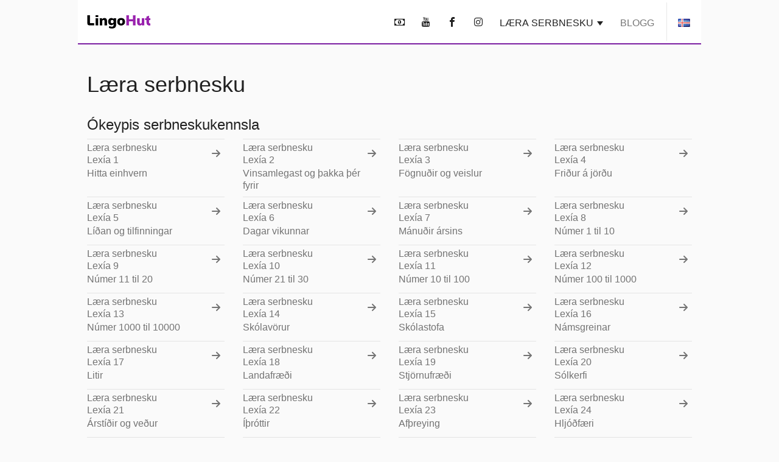

--- FILE ---
content_type: text/html; charset=UTF-8
request_url: https://www.lingohut.com/is/l90/l%C3%A6ra-serbnesku
body_size: 21924
content:
<!DOCTYPE HTML><html lang="is" class=" page-lessonIndex" ><head><meta charset="utf-8"><meta http-equiv="X-UA-Compatible" content="IE=edge"><meta name="viewport" content="width=device-width, initial-scale=1"><meta name="keywords" content=""><meta name="description" content="Ókeypis serbneskukennsla. Læra serbnesku. Ókeypis tungumálanámskeið á netinu"><meta content="INDEX,FOLLOW" name="robots"><meta content="INDEX,FOLLOW" name="GOOGLEBOT"> <meta property="og:image" content="https://www.lingohut.com/html/lht-index-page/Candy-sr-FB-min.png"> <meta property="og:title" content="Ókeypis serbneskukennsla" > <style> .loader, .loader:after { border-radius: 50%; width: 6em; height: 6em; } .loader { margin: 60px auto; font-size: 10px; position: relative; text-indent: -9999em; border-top: 1em solid #9c27b0; border-right: 1em solid #9c27b0; border-bottom: 1em solid #9c27b0; border-left: 1em solid #00bcd4; -webkit-transform: translateZ(0); -ms-transform: translateZ(0); transform: translateZ(0); -webkit-animation: load8 1.1s infinite linear; animation: load8 1.1s infinite linear; } @media screen and (max-width: 767px) { .loader, .loader:after { border-radius: 50%; width: 4em; height: 4em; } .loader { border-top: .5em solid #9c27b0; border-right: .5em solid #9c27b0; border-bottom: .5em solid #9c27b0; border-left: .5em solid #00bcd4; } } @-webkit-keyframes load8 { 0% { -webkit-transform: rotate(0deg); transform: rotate(0deg); } 100% { -webkit-transform: rotate(360deg); transform: rotate(360deg); } } @keyframes load8 { 0% { -webkit-transform: rotate(0deg); transform: rotate(0deg); } 100% { -webkit-transform: rotate(360deg); transform: rotate(360deg); } } @-ms-viewport{width:device-width}@media (max-width:767px){h1{font-size:24px;margin-top:22px;margin-bottom:20px}h2{font-size:18px;margin-bottom:16px;font-weight:700}.modal-nopad{padding-left:0;padding-right:0}}#lht2_home_middle1_728x90_desktop,#lht2_home_middle2_728x90_desktop,#lht2_index_middle1_728x90_tablet,#lht2_index_middle3_728x90_desktop,#lht_base_bot_728x90_desktop,#lht_base_bot_728x90_web_tablet{min-height:90px}#lht2_index_middle1_320x50_phone{min-height:50px}.flag{display:inline-block;width:16px;height:11px}.flag.flag-mk{background-position:-160px -88px}.flag.flag-ir{background-position:-112px -66px}.flag.flag-no{background-position:-256px -99px}.flag.flag-is{background-position:-128px -66px}.flag.flag-tr{background-position:-144px -143px}.flag.flag-it{background-position:-144px -66px}.flag.flag-fi{background-position:0 -44px}.flag.flag-rs{background-position:-80px -121px}.flag.flag-af{background-position:-32px 0}.flag.flag-za{background-position:-256px -154px}.flag.flag-ph{background-position:-144px -110px}.flag.flag-bd{background-position:-16px -11px}.flag.flag-catalonia{background-position:-32px -22px}.flag.flag-lk{background-position:-224px -77px}.flag.flag-az{background-position:-80px -165px}.flag.flag-se{background-position:-208px -121px}.flag.flag-cn{background-position:-176px -22px}.flag.flag-kr{background-position:-80px -77px}.flag.flag-nl{background-position:-240px -99px}.flag.flag-es{background-position:-224px -33px}.flag.flag-ee{background-position:-144px -33px}.flag.flag-in{background-position:-64px -66px}.flag.flag-dk{background-position:-64px -33px}.flag.flag-de{background-position:-32px -33px}.flag.flag-tm{background-position:-96px -143px}.flag.flag-id{background-position:-256px -55px}.flag.flag-ru{background-position:-96px -121px}.flag.flag-hr{background-position:-192px -55px}.flag.flag-am{background-position:-96px 0}.flag.flag-al{background-position:-80px 0}.flag.flag-my{background-position:-112px -99px}.flag.flag-us{background-position:0 -154px}.flag.flag-kg{background-position:-256px -66px}.flag.flag-si{background-position:-256px -121px}.flag.flag-by{background-position:-256px -11px}.flag.flag-lt{background-position:0 -88px}.flag.flag-th{background-position:-16px -143px}.flag.flag-ge{background-position:-144px -44px}.flag.flag-il{background-position:-16px -66px}.flag.flag-bg{background-position:-64px -11px}.flag.flag-pt{background-position:-256px -110px}.flag.flag-mx{background-position:-96px -99px}.flag.flag-fr{background-position:-80px -44px}.flag.flag-pk{background-position:-160px -110px}.flag.flag-ua{background-position:-224px -143px}.flag.flag-cz{background-position:-16px -33px}.flag.flag-tz{background-position:-208px -143px}.flag.flag-et{background-position:-240px -33px}.flag.flag-gr{background-position:-48px -55px}.flag.flag-br{background-position:-176px -11px}.flag.flag-jp{background-position:-224px -66px}.flag.flag-hu{background-position:-224px -55px}.flag.flag-ro{background-position:-64px -121px}.flag.flag-lv{background-position:-32px -88px}.flag.flag-pl{background-position:-176px -110px}.flag.flag-sk{background-position:-16px -132px}.flag.flag-uz{background-position:-32px -154px}.flag.flag-vn{background-position:-128px -154px}.flag.flag-kz{background-position:-144px -77px}.flag.flag-gal{background-position:-48px -165px}.flag.flag-arl{background-position:-64px -165px}html{font-family:sans-serif;-ms-text-size-adjust:100%;-webkit-text-size-adjust:100%}body{margin:0}nav{display:block}a{background-color:transparent}h1{font-size:2em;margin:.67em 0}img{border:0}button,input,textarea{color:inherit;font:inherit;margin:0}button{overflow:visible}button{text-transform:none}button{-webkit-appearance:button}button::-moz-focus-inner,input::-moz-focus-inner{border:0;padding:0}input{line-height:normal}textarea{overflow:auto}*{-webkit-box-sizing:border-box;-moz-box-sizing:border-box;box-sizing:border-box}:after,:before{-webkit-box-sizing:border-box;-moz-box-sizing:border-box;box-sizing:border-box}html{font-size:10px}body{font-family:"Helvetica Neue",Helvetica,Arial,sans-serif;font-size:14px;line-height:1.42857143;color:#333;background-color:#fff}button,input,textarea{font-family:inherit;font-size:inherit;line-height:inherit}a{color:#337ab7;text-decoration:none}img{vertical-align:middle}h1,h2{font-family:inherit;font-weight:500;line-height:1.1;color:inherit}h1,h2{margin-top:20px;margin-bottom:10px}h1{font-size:36px}h2{font-size:30px}p{margin:0 0 10px}.text-uppercase{text-transform:uppercase}ul{margin-top:0;margin-bottom:10px}.container{margin-right:auto;margin-left:auto;padding-left:15px;padding-right:15px}@media (min-width:768px){.container{width:750px}.container{width:768px}}@media (min-width:1054px){.container{width:1024px}}.row{margin-left:-15px;margin-right:-15px}.col-lg-3,.col-md-4,.col-sm-1,.col-sm-12,.col-sm-2,.col-sm-6,.col-xs-12{position:relative;min-height:1px;padding-left:15px;padding-right:15px}.col-xs-12{float:left}.col-xs-12{width:100%}@media (min-width:768px){.col-sm-1,.col-sm-12,.col-sm-2,.col-sm-6{float:left}.col-sm-12{width:100%}.col-sm-6{width:50%}.col-sm-2{width:16.66666667%}.col-sm-1{width:8.33333333%}.col-md-4{float:left}.col-md-4{width:33.33333333%}}@media (min-width:1054px){.col-lg-3{float:left}.col-lg-3{width:25%}}label{display:inline-block;max-width:100%;margin-bottom:5px;font-weight:700}.form-control{display:block;width:100%;height:34px;padding:6px 12px;font-size:14px;line-height:1.42857143;color:#555;background-color:#fff;background-image:none;border:1px solid #ccc;border-radius:4px;-webkit-box-shadow:inset 0 1px 1px rgba(0,0,0,.075);box-shadow:inset 0 1px 1px rgba(0,0,0,.075)}.form-control::-moz-placeholder{color:#999;opacity:1}.form-control:-ms-input-placeholder{color:#999}.form-control::-webkit-input-placeholder{color:#999}.form-control::-ms-expand{border:0;background-color:transparent}textarea.form-control{height:auto}.form-group{margin-bottom:15px}.form-horizontal .form-group{margin-left:-15px;margin-right:-15px}.btn{display:inline-block;margin-bottom:0;font-weight:400;text-align:center;vertical-align:middle;-ms-touch-action:manipulation;touch-action:manipulation;background-image:none;border:1px solid transparent;white-space:nowrap;padding:6px 12px;font-size:14px;line-height:1.42857143;border-radius:4px}.caret{display:inline-block;width:0;height:0;margin-left:2px;vertical-align:middle;border-top:4px dashed;border-right:4px solid transparent;border-left:4px solid transparent}.container:after,.container:before,.form-horizontal .form-group:after,.form-horizontal .form-group:before,.row:after,.row:before{content:" ";display:table}.container:after,.form-horizontal .form-group:after,.row:after{clear:both}.visible-lg,.visible-md,.visible-xs{display:none!important}.visible-xs-inline{display:none!important}@media (max-width:767px){.visible-xs{display:block!important}.visible-xs-inline{display:inline!important}}@media (min-width:768px) and (max-width:1053px){.visible-md{display:block!important}}@media (min-width:1054px){.visible-lg{display:block!important}.hidden-lg{display:none!important}}@media (max-width:767px){.hidden-xs{display:none!important}}.slide-in-top{-webkit-animation:.5s cubic-bezier(.25,.46,.45,.94) both slide-in-top;animation:.5s cubic-bezier(.25,.46,.45,.94) both slide-in-top}@-webkit-keyframes slide-in-top{0%{-webkit-transform:translateY(-1000px);transform:translateY(-1000px);opacity:0}100%{-webkit-transform:translateY(0);transform:translateY(0);opacity:1}}@keyframes slide-in-top{0%{-webkit-transform:translateY(-1000px);transform:translateY(-1000px);opacity:0}100%{-webkit-transform:translateY(0);transform:translateY(0);opacity:1}}.nobutton-style{background:0 0;color:inherit;border:none;font:inherit;outline:inherit;padding:0;-webkit-appearance:none;text-align:left}body{line-height:normal;color:rgba(0,0,0,.87);font-family:Helvetica,Arial,sans-serif;margin-top:76px;-webkit-text-size-adjust:none;-moz-text-size-adjust:none;-ms-text-size-adjust:none;text-size-adjust:none}.lht-nav-bar{background-color:#fff;border-bottom:2px solid #7b1fa2;padding:0;margin:0 auto;min-height:72px;width:100%;overflow:hidden;position:fixed;top:0;left:0;right:0;font-size:16px;z-index:1030}@media (min-width:768px){.lht-nav-bar{width:768px}}@media (min-width:1024px){.lht-nav-bar{width:1024px}}.logo{padding:25px 15px 24px;min-width:134px;display:inline-block;font-size:12px}.logo:before{background-position:0 -177px;height:23px;width:104px;content:'';position:absolute}.mobile-home{padding:10px 10px 12px 14px;height:46px}.mobile-home:before{background-position:-105px -177px;height:22px;width:38px;content:'';position:absolute}.mobile-home .caret{margin-left:48px}.lht-nav-bar .flag{-webkit-transform:scale(1.2);transform:scale(1.2)}.nav-bar-right{float:right;text-transform:uppercase;display:inline-block;margin:0;padding:0;list-style:none;max-width:calc(100% - 140px)}.nav-bar-right>li{display:inline-block;margin:0 4px}.nav-bar-right li:last-child{border-left:1px solid rgba(0,0,0,.09);margin-right:0}.nav-bar-right a,.nav-bar-right button{padding:28px 8px 24px;border:none;line-height:normal;color:rgba(0,0,0,.87)}.nav-bar-right li:last-child button{padding-left:20px;padding-right:20px;line-height:0}@media screen and (max-width:767px){body{margin-top:48px}.lht-nav-bar{height:48px;min-height:48px}}a:not(.lesson-list-anchor){color:rgba(0,0,0,.54)}h1{line-height:normal;font-weight:300;margin-top:38px;margin-bottom:32px}h2{margin-top:10px;font-size:24px;font-weight:300}body{font-size:16px;background-color:rgba(0,0,0,.02)}#ajaxResponseArea{padding-bottom:20px}@media (max-width:767px){.nav-bar-right{max-width:calc(100% - 85px)}.nav-bar-right>li>button{font-size:22px;padding:11px 4px 9px}.nav-bar-right li:last-child{border:none;vertical-align:top}.nav-bar-right li:last-child>button{height:46px}}.caret{border-top:7px dashed;border-right:5px solid transparent;border-left:5px solid transparent}.base-modal{position:fixed;height:100vh;overflow-y:scroll;-webkit-overflow-scrolling:touch;top:0;width:100%;z-index:10;background-color:#fff;padding:16px}@media (min-width:768px){.base-modal{padding:24px 32px 50px}}@media (min-width:1054px){.base-modal{padding:36px 42px 50px;background-color:rgba(0,0,0,.54)}}.lht-modal-nav{margin-bottom:16px;font-size:24px;line-height:28px;padding-left:0;padding-right:0;color:rgba(0,0,0,.54)}.lht-modal-header{float:left;width:calc(100% - 40px)}.lht-modal-exit{float:right;color:rgba(0,0,0,.38)}.lht-modal-content{width:100%}.modal-link .flag{margin-right:12px;-webkit-transform:scale(1.2);transform:scale(1.2)}.nobutton-style.lht-modal-exit,.nobutton-style.mobile-home{width:auto}.lht-mobile-nav .lht-modal-content{padding-top:50px}.lesson-contact-modal-container{position:relative}.lesson-contact-thank-you{position:absolute;height:100%;width:100%;display:-webkit-box;display:-ms-flexbox;display:flex;-webkit-box-pack:center;-ms-flex-pack:center;justify-content:center;-webkit-box-align:center;-ms-flex-align:center;align-items:center;top:0;background:#fff;font-size:24px;font-weight:700;padding:24px}@media (min-width:1024px){.lht-modal-content{width:994px;margin-left:auto;margin-right:auto;background-color:#fff;padding:24px;border-radius:10px}}.modal-link{margin:2px 0 4px;display:block;font-size:20px;line-height:24px;padding:12px 0;color:rgba(0,0,0,.54)}.modal-exit-container{text-align:center;clear:both;padding-top:24px;padding-bottom:120px}.modal-close-button{background-color:#00bcd4;color:#fff;font-size:18px;text-transform:uppercase}.flex-links{display:-ms-flexbox;display:-webkit-box;display:flex;-ms-flex-wrap:wrap;flex-wrap:wrap}.lesson-link .lesson-index-link{border-top:1px solid rgba(0,0,0,.09);min-height:0;color:rgba(0,0,0,.54);padding:6px 0 8px;position:relative}.lesson-link:not(.current-page-link) .lesson-index-link::after{content:'\ea3c';font-family:lingohut;font-style:normal;font-weight:400;padding-left:8px}.lesson-link .lesson-index-link::after{position:absolute;top:15px;right:6px;font-size:16px}.background-hover-link{display:block}.lesson-link .lesson-index-link .lesson-number{font-size:16px;line-height:16px;padding-right:30px;padding-bottom:4px;display:block}.lesson-link .lesson-index-link .lesson-name{font-size:16px;line-height:20px;padding-right:30px;display:block}.social-media{text-align:center;font-size:36px;margin-bottom:36px;margin-top:16px}.social-media button{padding:12px 16px}.para-index{margin:6px 0 18px;color:rgba(0,0,0,.87);font-size:18px;line-height:28px}.para-index{line-height:22px}.contact-submit{line-height:60px;padding:0 24px;border-radius:2px;background-color:#00bcd4;-webkit-box-shadow:0 6px 6px 0 rgba(0,0,0,.2);box-shadow:0 6px 6px 0 rgba(0,0,0,.2);font-size:18px;color:#fff;margin:24px 0;text-transform:uppercase}.contact-submit-spinner{display:none}.al-padding{padding:2px 0;margin:0}.al-board{position:relative}.al-board,.al-board>div{margin:auto;padding-left:0;padding-right:0;text-align:center}.al-board>div:before{content:'Advertisement';z-index:-1;position:absolute;top:50%;left:50%;transform:translate(-50%,-50%);-webkit-transform:translate(-50%,-50%)}.al-board>div{background-color:rgba(0,0,0,.03)}.al-mob-sticky-container{position:fixed;bottom:0;width:100%;z-index:4}@media (max-width:767px){h1{font-size:24px;margin-top:22px;margin-bottom:20px}h2{font-size:18px;margin-bottom:16px;font-weight:700}.lesson-index-link{min-height:0}.modal-nopad{padding-left:0;padding-right:0}}@media (min-width:768px){.lesson-link .lesson-index-link{min-height:79px;margin:0}}#lht2_home_middle1_728x90_desktop,#lht2_index_middle1_728x90_tablet,#lht_base_bot_728x90_web_tablet{min-height:90px}#lht2_index_middle1_320x50_phone,#lht_base_bot_320x50_phone{min-height:50px}#lht2_index_middle2_300x250_phone,#lht2_index_middle3_300x250_phone{min-height:250px}.al-board>div#lht_base_bot_sticky_phone_tablet{background-color:transparent}.al-board>div#lht_base_bot_sticky_phone_tablet:before{content:none;position:relative;top:0;left:0;transform:none;-webkit-transform:none;background-color:snow}</style> <link href="https://securepubads.g.doubleclick.net" rel="preconnect" crossorigin> <link href="https://tpc.googlesyndication.com" rel="preconnect" crossorigin> <link href="https://adservice.google.com" rel="preconnect" crossorigin> <link href="https://www.googletagmanager.com" rel="preconnect" crossorigin> <link href="/html/lht/lht-all-in-one-min.png" rel="preload" as="image"> <link href="/lht-bundled/fonts/lingohut.ttf" rel="preload" as="font" crossorigin> <link href="/lht-bundled/css/lht-pure--CB20250911.css" rel="preload" as="style"> <noscript id="deferred-styles"> <link href="/lht-bundled/css/lht-pure--CB20250911.css" rel="stylesheet"> </noscript> <link href="/lht-bundled/script/lht-main-almond-min--CB20250911.js" rel="preload" as="script"><link href="https://securepubads.g.doubleclick.net/tag/js/gpt.js" rel="preload" as="script"><link rel="alternate" hreflang="af" href="https://www.lingohut.com/af/l90/leer-serwies"><link rel="alternate" hreflang="ar" href="https://www.lingohut.com/ar/l90/%D8%AA%D8%B9%D9%84%D9%85-%D8%A7%D9%84%D9%84%D8%BA%D8%A9-%D8%A7%D9%84%D8%B5%D8%B1%D8%A8%D9%8A%D8%A9"><link rel="alternate" hreflang="be" href="https://www.lingohut.com/be/l90/%D0%B2%D1%83%D1%87%D1%8B%D1%86%D1%8C-%D1%81%D0%B5%D1%80%D0%B1%D1%81%D0%BA%D1%83%D1%8E-%D0%BC%D0%BE%D0%B2%D1%83"><link rel="alternate" hreflang="bg" href="https://www.lingohut.com/bg/l90/%D0%BD%D0%B0%D1%83%D1%87%D0%B5%D1%82%D0%B5-%D1%81%D1%80%D1%8A%D0%B1%D1%81%D0%BA%D0%B8"><link rel="alternate" hreflang="ca" href="https://www.lingohut.com/ca/l90/apr%C3%A8n-serbi"><link rel="alternate" hreflang="cs" href="https://www.lingohut.com/cs/l90/nau%C4%8Dte-se-srbsky"><link rel="alternate" hreflang="da" href="https://www.lingohut.com/da/l90/l%C3%A6r-serbisk"><link rel="alternate" hreflang="de" href="https://www.lingohut.com/de/l90/serbisch-lernen"><link rel="alternate" hreflang="el" href="https://www.lingohut.com/el/l90/%CE%BC%CE%AC%CE%B8%CE%B5%CF%84%CE%B5-%CF%83%CE%B5%CF%81%CE%B2%CE%B9%CE%BA%CE%AC"><link rel="alternate" hreflang="en" href="https://www.lingohut.com/en/l90/learn-serbian"><link rel="alternate" hreflang="es-es" href="https://www.lingohut.com/es/l90/aprende-serbio"><link rel="alternate" hreflang="et" href="https://www.lingohut.com/et/l90/%C3%B5pi-serbia-keelt"><link rel="alternate" hreflang="fa" href="https://www.lingohut.com/fa/l90/%D8%A2%D9%85%D9%88%D8%B2%D8%B4-%D8%B2%D8%A8%D8%A7%D9%86-%D8%B5%D8%B1%D8%A8%DB%8C"><link rel="alternate" hreflang="fi" href="https://www.lingohut.com/fi/l90/opi-serbiaa"><link rel="alternate" hreflang="fr" href="https://www.lingohut.com/fr/l90/apprenez-le-serbe"><link rel="alternate" hreflang="gl" href="https://www.lingohut.com/gl/l90/aprende-serbio"><link rel="alternate" hreflang="he" href="https://www.lingohut.com/he/l90/%D7%9C%D7%9E%D7%93-%D7%99-%D7%A1%D7%A8%D7%91%D7%99%D7%AA"><link rel="alternate" hreflang="hi" href="https://www.lingohut.com/hi/l90/%E0%A4%B8%E0%A4%B0%E0%A5%8D%E0%A4%AC%E0%A4%BF%E0%A4%AF%E0%A4%A8-%E0%A4%B8%E0%A5%80%E0%A4%96%E0%A5%87%E0%A4%82"><link rel="alternate" hreflang="hr" href="https://www.lingohut.com/hr/l90/nau%C4%8Dite-srpski-jezik"><link rel="alternate" hreflang="hu" href="https://www.lingohut.com/hu/l90/tanuljon-szerb%C3%BCl"><link rel="alternate" hreflang="hy" href="https://www.lingohut.com/hy/l90/%D5%BD%D5%B8%D5%BE%D5%B8%D6%80%D5%A5%D6%84-%D5%BD%D5%A5%D6%80%D5%A2%D5%A5%D6%80%D5%A5%D5%B6"><link rel="alternate" hreflang="id" href="https://www.lingohut.com/id/l90/belajar-bahasa-serbia"><link rel="alternate" hreflang="is" href="https://www.lingohut.com/is/l90/l%C3%A6ra-serbnesku"><link rel="alternate" hreflang="it" href="https://www.lingohut.com/it/l90/impara-il-serbo"><link rel="alternate" hreflang="ja" href="https://www.lingohut.com/ja/l90/%E3%82%BB%E3%83%AB%E3%83%93%E3%82%A2%E8%AA%9E%E3%82%92%E5%AD%A6%E3%81%B6"><link rel="alternate" hreflang="ka" href="https://www.lingohut.com/ka/l90/%E1%83%98%E1%83%A1%E1%83%AC%E1%83%90%E1%83%95%E1%83%9A%E1%83%94-%E1%83%A1%E1%83%94%E1%83%A0%E1%83%91%E1%83%A3%E1%83%9A%E1%83%98"><link rel="alternate" hreflang="ko" href="https://www.lingohut.com/ko/l90/%EC%84%B8%EB%A5%B4%EB%B9%84%EC%95%84%EC%96%B4-%EB%B0%B0%EC%9A%B0%EA%B8%B0"><link rel="alternate" hreflang="lt" href="https://www.lingohut.com/lt/l90/mokytis-serb%C5%B3-kalbos"><link rel="alternate" hreflang="lv" href="https://www.lingohut.com/lv/l90/apg%C5%ABt-serbu-valodu"><link rel="alternate" hreflang="mk" href="https://www.lingohut.com/mk/l90/%D0%BD%D0%B0%D1%83%D1%87%D0%B8-%D1%81%D1%80%D0%BF%D1%81%D0%BA%D0%B8"><link rel="alternate" hreflang="ms" href="https://www.lingohut.com/ms/l90/belajar-bahasa-serbia"><link rel="alternate" hreflang="nl" href="https://www.lingohut.com/nl/l90/leer-servisch"><link rel="alternate" hreflang="no" href="https://www.lingohut.com/no/l90/l%C3%A6r-serbisk"><link rel="alternate" hreflang="pl" href="https://www.lingohut.com/pl/l90/naucz-si%C4%99-j%C4%99zyka-serbskiego"><link rel="alternate" hreflang="pt" href="https://www.lingohut.com/pt/l90/aprender-s%C3%A9rvio"><link rel="alternate" hreflang="ro" href="https://www.lingohut.com/ro/l90/%C3%AEnva%C8%9B%C4%83-limba-s%C3%A2rb%C4%83"><link rel="alternate" hreflang="ru" href="https://www.lingohut.com/ru/l90/%D1%83%D1%87%D0%B8%D1%82%D1%8C-%D1%81%D0%B5%D1%80%D0%B1%D1%81%D0%BA%D0%B8%D0%B9"><link rel="alternate" hreflang="sk" href="https://www.lingohut.com/sk/l90/u%C4%8Di%C5%A5-sa-srb%C4%8Dinu"><link rel="alternate" hreflang="sl" href="https://www.lingohut.com/sl/l90/nau%C4%8Dite-se-srbsko"><link rel="alternate" hreflang="sq" href="https://www.lingohut.com/sq/l90/m%C3%ABsoni-serbisht"><link rel="alternate" hreflang="sr" href="https://www.lingohut.com/sr/l90/nau%C4%8Dite-srpski-jezik"><link rel="alternate" hreflang="sv" href="https://www.lingohut.com/sv/l90/l%C3%A4r-dig-serbiska"><link rel="alternate" hreflang="sw" href="https://www.lingohut.com/sw/l90/jifunze-kisabia"><link rel="alternate" hreflang="th" href="https://www.lingohut.com/th/l90/%E0%B9%80%E0%B8%A3%E0%B8%B5%E0%B8%A2%E0%B8%99%E0%B8%A0%E0%B8%B2%E0%B8%A9%E0%B8%B2%E0%B9%80%E0%B8%8B%E0%B8%AD%E0%B8%A3%E0%B9%8C%E0%B9%80%E0%B8%9A%E0%B8%B5%E0%B8%A2"><link rel="alternate" hreflang="tl" href="https://www.lingohut.com/tl/l90/matuto-ng-serbian"><link rel="alternate" hreflang="tr" href="https://www.lingohut.com/tr/l90/s%C4%B1rp%C3%A7a-%C3%B6%C4%9Frenin"><link rel="alternate" hreflang="uk" href="https://www.lingohut.com/uk/l90/%D0%B2%D0%B8%D0%B2%D1%87%D0%B8%D1%82%D0%B8-%D1%81%D0%B5%D1%80%D0%B1%D1%81%D1%8C%D0%BA%D1%83"><link rel="alternate" hreflang="ur" href="https://www.lingohut.com/ur/l90/%D8%B3%D8%B1%D8%A8%DB%8C%D8%A7%D8%A6%DB%8C-%D8%B3%DB%8C%DA%A9%DA%BE%DB%8C%DA%BA"><link rel="alternate" hreflang="vi" href="https://www.lingohut.com/vi/l90/h%E1%BB%8Dc-ti%E1%BA%BFng-s%C3%A9c-bi"><link rel="alternate" hreflang="zh" href="https://www.lingohut.com/zh/l90/%E5%AD%A6%E4%B9%A0%E5%A1%9E%E5%B0%94%E7%BB%B4%E4%BA%9A%E8%AF%AD"><link rel="alternate" hreflang="pa" href="https://www.lingohut.com/pa/l90/%E0%A8%B8%E0%A8%B0%E0%A8%AC%E0%A9%80%E0%A8%86%E0%A8%88-%E0%A8%AD%E0%A8%BE%E0%A8%B6%E0%A8%BE-%E0%A8%B8%E0%A8%BF%E0%A9%B1%E0%A8%96%E0%A9%8B"><link rel="alternate" hreflang="am" href="https://www.lingohut.com/am/l90/%E1%88%B0%E1%88%AD%E1%89%A2%E1%8B%AB%E1%8A%95-%E1%8B%AD%E1%88%9B%E1%88%A9"><link rel="alternate" hreflang="fa-AF" href="https://www.lingohut.com/dr/l90/%D8%B5%D8%B1%D8%A8%DB%8C-%D8%A8%DB%8C%D8%A7%D9%85%D9%88%D8%B2%DB%8C%D8%AF"><link rel="alternate" hreflang="az" href="https://www.lingohut.com/az/l90/serb-dilini-%C3%B6yr%C9%99n"><link rel="alternate" hreflang="bn" href="https://www.lingohut.com/bn/l90/%E0%A6%B8%E0%A6%BE%E0%A6%B0%E0%A7%8D%E0%A6%AC%E0%A6%BF%E0%A6%AF%E0%A6%BC%E0%A6%BE%E0%A6%A8-%E0%A6%B6%E0%A6%BF%E0%A6%96%E0%A7%81%E0%A6%A8"><link rel="alternate" hreflang="kk" href="https://www.lingohut.com/kk/l90/%D1%81%D0%B5%D1%80%D0%B1-%D1%82%D1%96%D0%BB%D1%96%D0%BD-%D2%AF%D0%B9%D1%80%D0%B5%D0%BD%D1%96%D2%A3%D1%96%D0%B7"><link rel="alternate" hreflang="ta" href="https://www.lingohut.com/ta/l90/%E0%AE%9A%E0%AF%86%E0%AE%B0%E0%AF%8D%E0%AE%AA%E0%AE%BF%E0%AE%AF-%E0%AE%AE%E0%AF%8A%E0%AE%B4%E0%AE%BF%E0%AE%AF%E0%AF%88%E0%AE%95%E0%AF%8D-%E0%AE%95%E0%AE%B1%E0%AF%8D%E0%AE%B1%E0%AF%81%E0%AE%95%E0%AF%8D%E0%AE%95%E0%AF%8A%E0%AE%B3%E0%AF%8D%E0%AE%B3%E0%AF%81%E0%AE%99%E0%AF%8D%E0%AE%95%E0%AE%B3%E0%AF%8D"><link rel="alternate" hreflang="ky" href="https://www.lingohut.com/ky/l90/%D1%81%D0%B5%D1%80%D0%B1-%D1%82%D0%B8%D0%BB%D0%B8%D0%BD-%D2%AF%D0%B9%D1%80%D3%A9%D0%BD"><link rel="alternate" hreflang="tk" href="https://www.lingohut.com/tk/l90/serb-dilini-%C3%B6wren"><link rel="alternate" hreflang="ps" href="https://www.lingohut.com/ps/l90/%D8%B5%D8%B1%D8%A8%DB%8C-%D8%B2%D8%AF%D9%87-%DA%A9%DA%93%D8%A6"><link rel="alternate" hreflang="gu" href="https://www.lingohut.com/gu/l90/%E0%AA%B8%E0%AA%B0%E0%AB%8D%E0%AA%AC%E0%AA%BF%E0%AA%AF%E0%AA%A8-%E0%AA%B6%E0%AB%80%E0%AA%96%E0%AB%8B"><link rel="alternate" hreflang="te" href="https://www.lingohut.com/te/l90/%E0%B0%B8%E0%B1%86%E0%B0%B0%E0%B1%8D%E0%B0%AC%E0%B0%BF%E0%B0%AF%E0%B0%A8%E0%B1%8D-%E0%B0%A8%E0%B1%87%E0%B0%B0%E0%B1%8D%E0%B0%9A%E0%B1%81%E0%B0%95%E0%B1%8B%E0%B0%82%E0%B0%A1%E0%B0%BF"><link rel="alternate" hreflang="ml" href="https://www.lingohut.com/ml/l90/%E0%B4%B8%E0%B5%86%E0%B5%BC%E0%B4%AC%E0%B4%BF%E0%B4%AF%E0%B5%BB-%E0%B4%AA%E0%B4%A0%E0%B4%BF%E0%B4%95%E0%B5%8D%E0%B4%95%E0%B5%81%E0%B4%95"><link rel="alternate" hreflang="uz" href="https://www.lingohut.com/uz/l90/serb-tilini-o%CA%BBrganing"><link rel="alternate" hreflang="mr" href="https://www.lingohut.com/mr/l90/%E0%A4%B8%E0%A4%B0%E0%A5%8D%E0%A4%AC%E0%A5%80%E0%A4%AF%E0%A4%A8-%E0%A4%B6%E0%A4%BF%E0%A4%95%E0%A4%BE"><link rel="alternate" hreflang="es-mx" href="https://www.lingohut.com/mx/l90/aprende-serbio"> <script type='application/ld+json'> { "@context": "https://schema.org/", "@type": "Organization", "@id": "https://www.lingohut.com/#organization", "name": "LingoHut LLC", "url": "https://www.lingohut.com/", "sameAs": [ "https://www.facebook.com/LingoHut/", "https://www.youtube.com/user/lingohut", "https://www.instagram.com/LingoHut/" ], "logo": { "@type": "ImageObject", "@id": "https://www.lingohut.com/#logo", "url": "https://www.lingohut.com/html/lht/fb-icon.png", "caption": "LingoHut LLC" }, "image": { "@id": "https://www.lingohut.com/#logo" } } </script> <script type='application/ld+json'> { "@context": "https://schema.org/", "@type": "WebSite", "@id": "https://www.lingohut.com/#website", "url": "https://www.lingohut.com/", "name": "LingoHut LLC", "publisher": { "@id": "https://www.lingohut.com/#organization" } } </script> <script type='application/ld+json'> { "@context": "https://schema.org/", "@type": "WebPage", "@id": "https//www.lingohut.com/is/l90/#webpage", "url": "https://www.lingohut.com/is/l90/l%C3%A6ra-serbnesku", "inLanguage": "is", "name": "L\u00e6ra serbnesku", "isPartOf": { "@id": "https://www.lingohut.com/#website" }, "image": { "@type": "ImageObject", "@id": "https//www.lingohut.com/is/l90/#primaryimage", "url": "https://www.lingohut.com/html/lht-index-page/Candy-sr-FB-min.png", "caption": "" }, "primaryImageOfPage": { "@id": "https//www.lingohut.com/is/l90/#primaryimage" }, "description": "\u00d3keypis serbneskukennsla. L\u00e6ra serbnesku. \u00d3keypis tungum\u00e1lan\u00e1mskei\u00f0 \u00e1 netinu" } </script> <script type="application/ld+json"> { "@context": "https://schema.org/", "@type": "schema:Course", "schema:name": "\u00d3keypis serbneskukennsla", "description": "L\u00e6ra serbnesku. ", "publisher": { "@type": "Organization", "name": "LingoHut", "url": "www.lingohut.com/is" }, "schema:provider": { "@type": "schema:Organization", "schema:name": "LingoHut LLC", "url": "www.lingohut.com/is" }, "image": "https://www.lingohut.com/html/lht-index-page/Candy-sr-FB-min.png", "aggregateRating": { "@type": "AggregateRating", "bestRating": "10", "ratingCount": "18", "ratingValue": "9.2" }, "offers": [{ "@type": "Offer", "category": "Free", "priceCurrency": "EUR", "price": 0 }], "hasCourseInstance": [ { "@type": "CourseInstance", "courseMode": "Online", "courseWorkload": "P2D", "url": "https://www.lingohut.com/is/l90/l%C3%A6ra-serbnesku" } ] } </script> <script type="application/ld+json"> { "@context": "https://schema.org", "@type": "BreadcrumbList", "itemListElement": [ { "@type": "ListItem", "position": 1, "name": "Heim", "item": "https://www.lingohut.com/is" } ,{ "@type": "ListItem", "position": 2, "name": "\u00d3keypis serbneskukennsla", "item": "https://www.lingohut.com/is/l90/l%C3%A6ra-serbnesku" } ] } </script> <link rel="manifest" href="/manifest.json"><link href="[data-uri]" rel="icon" type="image/x-icon" ><link rel="canonical" href="https://www.lingohut.com/is/l90/l%C3%A6ra-serbnesku"><title>Læra serbnesku</title><script> window.myPageName='lessonIndex'; window.mySpeaking=120; window.myLearning=90; window.googletag = window.googletag || {}; window.googletag.cmd = window.googletag.cmd || [];</script></head><body class="body-view-container speak-is learn-sr app-placeholder"><nav class="lht-nav-bar"> <a href="https://www.lingohut.com/is" target="_top" class="hidden-xs logo" title="Heim">Heim</a> <button class="nobutton-style visible-xs-inline mobile-home open-modal-control" data-modal-toggle="mobile-menu-open" tabindex="0" aria-expanded="false" aria-label="Menu"> <i class="caret"></i> </button> <ul class="nav-bar-right"> <li class=""> <button class="nobutton-style donate-link"><i class="icon-money" title="Donate"></i></button> </li> <li class=""> <button data-href="https://www.youtube.com/user/lingohut" class="nobutton-style youtube-link"><i class="icon-youtube"></i></button> </li> <li class=""> <button data-href="https://www.facebook.com/LingoHut/" class="nobutton-style facebook-link"><i class="icon-facebook"></i></button> </li> <li class=""> <button data-href="https://www.instagram.com/LingoHut/" class="nobutton-style instagram-link"><i class="icon-instagram"></i></button> </li> <li class="hidden-xs"> <button class="nobutton-style text-uppercase open-modal-control" data-modal-toggle="i-learn-modal-open" aria-haspopup="true" aria-expanded="false" title="Hvaða tungumál viltu læra?">Læra serbnesku <i class="caret"></i></button> </li> <li class="hidden-xs"> <a href="https://www.lingohut.com/blog/" target="_top" title="Blogg">Blogg</a> </li> <li> <button class="nobutton-style i-speak-language-selection open-modal-control" data-modal-toggle="i-speak-modal-open" aria-haspopup="true" aria-expanded="false" title="Hvaða tungumál talarðu?" aria-label="Hvaða tungumál talarðu?"> <span class="flag flag-is"></span> </button> </li> </ul></nav><div id="ajaxResponseArea" class="animated fadeIn" role="main"><div class="container"> <div class="row"> <div class="col-xs-12 al-padding al-board visible-lg">  </div> <div class="col-xs-12 al-padding al-board visible-md">  </div> <div class="col-xs-12 al-padding al-board visible-xs">  </div> </div> <div class="row"> <div class="col-xs-12"> <h1>Læra serbnesku</h1> <h2>Ókeypis serbneskukennsla</h2> </div> </div> <div id="lesson-list-anchor" class="row lesson-links flex-links"> <div class="col-xs-12 col-sm-6 col-md-4 col-lg-3 lesson-link"> <a class="background-hover-link" title="Serbneskukennsla: Hvernig segirðu orðið á serbnesku? Halló, Góðan daginn, Góðan dag, Gott kvöld, Góða nótt" href="https://www.lingohut.com/is/v610863/serbneskukennsla-hitta-einhvern" tabindex="0" > <div class="lesson-index-link"> <span class="lesson-number"> Læra serbnesku </span> <span class="lesson-number"> Lexía 1 </span> <span class="lesson-name"> Hitta einhvern </span> </div></a> </div> <div class="col-xs-12 col-sm-6 col-md-4 col-lg-3 lesson-link"> <a class="background-hover-link" title="Serbneskukennsla: Hvernig segirðu orðið á serbnesku? Vinsamlegast, Þakka þér, Já, Nei, Hvernig segir þú?" href="https://www.lingohut.com/is/v610864/serbneskukennsla-vinsamlegast-og-%C3%BEakka-%C3%BE%C3%A9r-fyrir" tabindex="0" > <div class="lesson-index-link"> <span class="lesson-number"> Læra serbnesku </span> <span class="lesson-number"> Lexía 2 </span> <span class="lesson-name"> Vinsamlegast og þakka þér fyrir </span> </div></a> </div> <div class="col-xs-12 col-sm-6 col-md-4 col-lg-3 lesson-link"> <a class="background-hover-link" title="Serbneskukennsla: Hvernig segirðu orðið á serbnesku? Afmæli, Afmæli, Hátíðisdagur, Jarðarför, Útskrift, Brúðkaup" href="https://www.lingohut.com/is/v610865/serbneskukennsla-f%C3%B6gnu%C3%B0ir-og-veislur" tabindex="0" > <div class="lesson-index-link"> <span class="lesson-number"> Læra serbnesku </span> <span class="lesson-number"> Lexía 3 </span> <span class="lesson-name"> Fögnuðir og veislur </span> </div></a> </div> <div class="col-xs-12 col-sm-6 col-md-4 col-lg-3 lesson-link"> <a class="background-hover-link" title="Serbneskukennsla: Hvernig segirðu orðið á serbnesku? Ást, Friður, Traust, Virðing, Vinskapur, Þetta er fallegur dagur" href="https://www.lingohut.com/is/v610866/serbneskukennsla-fri%C3%B0ur-%C3%A1-j%C3%B6r%C3%B0u" tabindex="0" > <div class="lesson-index-link"> <span class="lesson-number"> Læra serbnesku </span> <span class="lesson-number"> Lexía 4 </span> <span class="lesson-name"> Friður á jörðu </span> </div></a> </div> <div class="col-xs-12 col-sm-6 col-md-4 col-lg-3 lesson-link"> <a class="background-hover-link" title="Serbneskukennsla: Hvernig segirðu orðið á serbnesku? Hamingja, Sorgmæddur, Reiður, Hræddur, Gleði, Hissa" href="https://www.lingohut.com/is/v610867/serbneskukennsla-l%C3%AD%C3%B0an-og-tilfinningar" tabindex="0" > <div class="lesson-index-link"> <span class="lesson-number"> Læra serbnesku </span> <span class="lesson-number"> Lexía 5 </span> <span class="lesson-name"> Líðan og tilfinningar </span> </div></a> </div> <div class="col-xs-12 col-sm-6 col-md-4 col-lg-3 lesson-link"> <a class="background-hover-link" title="Serbneskukennsla: Hvernig segirðu orðið á serbnesku? Vikudagarnir, Mánudagur, Þriðjudagur, Miðvikudagur" href="https://www.lingohut.com/is/v610868/serbneskukennsla-dagar-vikunnar" tabindex="0" > <div class="lesson-index-link"> <span class="lesson-number"> Læra serbnesku </span> <span class="lesson-number"> Lexía 6 </span> <span class="lesson-name"> Dagar vikunnar </span> </div></a> </div> <div class="col-xs-12 col-sm-6 col-md-4 col-lg-3 lesson-link"> <a class="background-hover-link" title="Serbneskukennsla: Hvernig segirðu orðið á serbnesku? Mánuðir ársins, Janúar, Febrúar, Mars, Apríl, Maí, Júní" href="https://www.lingohut.com/is/v610869/serbneskukennsla-m%C3%A1nu%C3%B0ir-%C3%A1rsins" tabindex="0" > <div class="lesson-index-link"> <span class="lesson-number"> Læra serbnesku </span> <span class="lesson-number"> Lexía 7 </span> <span class="lesson-name"> Mánuðir ársins </span> </div></a> </div> <div class="col-xs-12 col-sm-6 col-md-4 col-lg-3 lesson-link"> <a class="background-hover-link" title="Serbneskukennsla: Hvernig segirðu orðið á serbnesku? Tölur, 1, 2, 3, 4, 5, 6, 7, 8, 9, 10" href="https://www.lingohut.com/is/v610870/serbneskukennsla-n%C3%BAmer-1-til-10" tabindex="0" > <div class="lesson-index-link"> <span class="lesson-number"> Læra serbnesku </span> <span class="lesson-number"> Lexía 8 </span> <span class="lesson-name"> Númer 1 til 10 </span> </div></a> </div> <div class="col-xs-12 col-sm-6 col-md-4 col-lg-3 lesson-link"> <a class="background-hover-link" title="Serbneskukennsla: Hvernig segirðu orðið á serbnesku? 11, 12, 13, 14, 15, 16, 17, 18, 19, 20" href="https://www.lingohut.com/is/v610871/serbneskukennsla-n%C3%BAmer-11-til-20" tabindex="0" > <div class="lesson-index-link"> <span class="lesson-number"> Læra serbnesku </span> <span class="lesson-number"> Lexía 9 </span> <span class="lesson-name"> Númer 11 til 20 </span> </div></a> </div> <div class="col-xs-12 col-sm-6 col-md-4 col-lg-3 lesson-link"> <a class="background-hover-link" title="Serbneskukennsla: Hvernig segirðu orðið á serbnesku? 21, 22, 23, 24, 25, 26, 27, 28, 29, 30" href="https://www.lingohut.com/is/v610872/serbneskukennsla-n%C3%BAmer-21-til-30" tabindex="0" > <div class="lesson-index-link"> <span class="lesson-number"> Læra serbnesku </span> <span class="lesson-number"> Lexía 10 </span> <span class="lesson-name"> Númer 21 til 30 </span> </div></a> </div> <div class="col-xs-12 col-sm-6 col-md-4 col-lg-3 lesson-link"> <a class="background-hover-link" title="Serbneskukennsla: Hvernig segirðu orðið á serbnesku? 10, 20, 30, 40, 50, 60, 70, 80, 90, 100" href="https://www.lingohut.com/is/v610873/serbneskukennsla-n%C3%BAmer-10-til-100" tabindex="0" > <div class="lesson-index-link"> <span class="lesson-number"> Læra serbnesku </span> <span class="lesson-number"> Lexía 11 </span> <span class="lesson-name"> Númer 10 til 100 </span> </div></a> </div> <div class="col-xs-12 col-sm-6 col-md-4 col-lg-3 lesson-link"> <a class="background-hover-link" title="Serbneskukennsla: Hvernig segirðu orðið á serbnesku? 100, 200, 300, 400, 500, 600, 700, 800, 900, 1000" href="https://www.lingohut.com/is/v610874/serbneskukennsla-n%C3%BAmer-100-til-1000" tabindex="0" > <div class="lesson-index-link"> <span class="lesson-number"> Læra serbnesku </span> <span class="lesson-number"> Lexía 12 </span> <span class="lesson-name"> Númer 100 til 1000 </span> </div></a> </div> <div class="col-xs-12 col-sm-6 col-md-4 col-lg-3 lesson-link"> <a class="background-hover-link" title="Serbneskukennsla: Hvernig segirðu orðið á serbnesku? 1000, 2000, 3000, 4000, 5000, 6000, 7000, 8000, 9000" href="https://www.lingohut.com/is/v610875/serbneskukennsla-n%C3%BAmer-1000-til-10000" tabindex="0" > <div class="lesson-index-link"> <span class="lesson-number"> Læra serbnesku </span> <span class="lesson-number"> Lexía 13 </span> <span class="lesson-name"> Númer 1000 til 10000 </span> </div></a> </div> <div class="col-xs-12 col-sm-6 col-md-4 col-lg-3 lesson-link"> <a class="background-hover-link" title="Serbneskukennsla: Hvernig segirðu orðið á serbnesku? Blýantur, Yddari, Penni, Skæri, Bók, Pappír, Glósubók" href="https://www.lingohut.com/is/v610876/serbneskukennsla-sk%C3%B3lav%C3%B6rur" tabindex="0" > <div class="lesson-index-link"> <span class="lesson-number"> Læra serbnesku </span> <span class="lesson-number"> Lexía 14 </span> <span class="lesson-name"> Skólavörur </span> </div></a> </div> <div class="col-xs-12 col-sm-6 col-md-4 col-lg-3 lesson-link"> <a class="background-hover-link" title="Serbneskukennsla: Hvernig segirðu orðið á serbnesku? Krítartafla, Skrifborð, Einkunnarspjald, Bekkur, Skólastofa" href="https://www.lingohut.com/is/v610877/serbneskukennsla-sk%C3%B3lastofa" tabindex="0" > <div class="lesson-index-link"> <span class="lesson-number"> Læra serbnesku </span> <span class="lesson-number"> Lexía 15 </span> <span class="lesson-name"> Skólastofa </span> </div></a> </div> <div class="col-xs-12 col-sm-6 col-md-4 col-lg-3 lesson-link"> <a class="background-hover-link" title="Serbneskukennsla: Hvernig segirðu orðið á serbnesku? Stærðfræði, Vísindi, Saga, Lestur, Skrift, Tónmennt" href="https://www.lingohut.com/is/v610878/serbneskukennsla-n%C3%A1msgreinar" tabindex="0" > <div class="lesson-index-link"> <span class="lesson-number"> Læra serbnesku </span> <span class="lesson-number"> Lexía 16 </span> <span class="lesson-name"> Námsgreinar </span> </div></a> </div> <div class="col-xs-12 col-sm-6 col-md-4 col-lg-3 lesson-link"> <a class="background-hover-link" title="Serbneskukennsla: Hvernig segirðu orðið á serbnesku? Litur, Svartur, Blár, Brúnn, Grænn, Appelsínugulur" href="https://www.lingohut.com/is/v610879/serbneskukennsla-litir" tabindex="0" > <div class="lesson-index-link"> <span class="lesson-number"> Læra serbnesku </span> <span class="lesson-number"> Lexía 17 </span> <span class="lesson-name"> Litir </span> </div></a> </div> <div class="col-xs-12 col-sm-6 col-md-4 col-lg-3 lesson-link"> <a class="background-hover-link" title="Serbneskukennsla: Hvernig segirðu orðið á serbnesku? Eldfjall, Gil, Skógur, Frumskógur, Votlendi, Fjall" href="https://www.lingohut.com/is/v610880/serbneskukennsla-landafr%C3%A6%C3%B0i" tabindex="0" > <div class="lesson-index-link"> <span class="lesson-number"> Læra serbnesku </span> <span class="lesson-number"> Lexía 18 </span> <span class="lesson-name"> Landafræði </span> </div></a> </div> <div class="col-xs-12 col-sm-6 col-md-4 col-lg-3 lesson-link"> <a class="background-hover-link" title="Serbneskukennsla: Hvernig segirðu orðið á serbnesku? Vetrarbraut, Stjarna, Tungl, Pláneta, Smástirni, Halastjarna" href="https://www.lingohut.com/is/v610881/serbneskukennsla-stj%C3%B6rnufr%C3%A6%C3%B0i" tabindex="0" > <div class="lesson-index-link"> <span class="lesson-number"> Læra serbnesku </span> <span class="lesson-number"> Lexía 19 </span> <span class="lesson-name"> Stjörnufræði </span> </div></a> </div> <div class="col-xs-12 col-sm-6 col-md-4 col-lg-3 lesson-link"> <a class="background-hover-link" title="Serbneskukennsla: Hvernig segirðu orðið á serbnesku? Sólkerfi, Sól, Merkúr, Venus, Jörð, Mars, Júpíter, Satúrnus" href="https://www.lingohut.com/is/v610882/serbneskukennsla-s%C3%B3lkerfi" tabindex="0" > <div class="lesson-index-link"> <span class="lesson-number"> Læra serbnesku </span> <span class="lesson-number"> Lexía 20 </span> <span class="lesson-name"> Sólkerfi </span> </div></a> </div> <div class="col-xs-12 col-sm-6 col-md-4 col-lg-3 lesson-link"> <a class="background-hover-link" title="Serbneskukennsla: Hvernig segirðu orðið á serbnesku? Árstíðir, Vetur, Sumar, Vor, Haust, Himinn, Ský, Regnbogi" href="https://www.lingohut.com/is/v610883/serbneskukennsla-%C3%A1rst%C3%AD%C3%B0ir-og-ve%C3%B0ur" tabindex="0" > <div class="lesson-index-link"> <span class="lesson-number"> Læra serbnesku </span> <span class="lesson-number"> Lexía 21 </span> <span class="lesson-name"> Árstíðir og veður </span> </div></a> </div> <div class="col-xs-12 col-sm-6 col-md-4 col-lg-3 lesson-link"> <a class="background-hover-link" title="Serbneskukennsla: Hvernig segirðu orðið á serbnesku? Fótbolti, Hafnabolti, Amerískur fótbolti, Körfubolti" href="https://www.lingohut.com/is/v610884/serbneskukennsla-%C3%AD%C3%BEr%C3%B3ttir" tabindex="0" > <div class="lesson-index-link"> <span class="lesson-number"> Læra serbnesku </span> <span class="lesson-number"> Lexía 22 </span> <span class="lesson-name"> Íþróttir </span> </div></a> </div> <div class="col-xs-12 col-sm-6 col-md-4 col-lg-3 lesson-link"> <a class="background-hover-link" title="Serbneskukennsla: Hvernig segirðu orðið á serbnesku? Brimbrettabrun, Sund, Dýfingar, Hjólreiðar, Bogfimi" href="https://www.lingohut.com/is/v610885/serbneskukennsla-af%C3%BEreying" tabindex="0" > <div class="lesson-index-link"> <span class="lesson-number"> Læra serbnesku </span> <span class="lesson-number"> Lexía 23 </span> <span class="lesson-name"> Afþreying </span> </div></a> </div> <div class="col-xs-12 col-sm-6 col-md-4 col-lg-3 lesson-link"> <a class="background-hover-link" title="Serbneskukennsla: Hvernig segirðu orðið á serbnesku? Gítar, Tromma, Trompet, Fiðla, Flauta, Túba, Munnharpa" href="https://www.lingohut.com/is/v610886/serbneskukennsla-hlj%C3%B3%C3%B0f%C3%A6ri" tabindex="0" > <div class="lesson-index-link"> <span class="lesson-number"> Læra serbnesku </span> <span class="lesson-number"> Lexía 24 </span> <span class="lesson-name"> Hljóðfæri </span> </div></a> </div> <div class="col-xs-12 col-sm-6 col-md-4 col-lg-3 lesson-link"> <a class="background-hover-link" title="Serbneskukennsla: Hvernig segirðu orðið á serbnesku? Vatn, Sundlaug, Öryggisvörður, Sparkbretti, Er öryggisvörður?" href="https://www.lingohut.com/is/v610887/serbneskukennsla-%C3%AD-sundlauginni" tabindex="0" > <div class="lesson-index-link"> <span class="lesson-number"> Læra serbnesku </span> <span class="lesson-number"> Lexía 25 </span> <span class="lesson-name"> Í sundlauginni </span> </div></a> </div> <div class="col-xs-12 col-sm-6 col-md-4 col-lg-3 lesson-link"> <a class="background-hover-link" title="Serbneskukennsla: Hvernig segirðu orðið á serbnesku? Á ströndinni, Alda, Sandur, Sólarlag, Háflóð, Lágfjara" href="https://www.lingohut.com/is/v610888/serbneskukennsla-%C3%A1-str%C3%B6ndinni" tabindex="0" > <div class="lesson-index-link"> <span class="lesson-number"> Læra serbnesku </span> <span class="lesson-number"> Lexía 26 </span> <span class="lesson-name"> Á ströndinni </span> </div></a> </div> <div class="col-xs-12 col-sm-6 col-md-4 col-lg-3 lesson-link"> <a class="background-hover-link" title="Serbneskukennsla: Hvernig segirðu orðið á serbnesku? Sólbað, Öndunartúða, Yfirborðsköfun, Er sandur í fjörunni?" href="https://www.lingohut.com/is/v610889/serbneskukennsla-af%C3%BEreying-%C3%A1-str%C3%B6ndinni" tabindex="0" > <div class="lesson-index-link"> <span class="lesson-number"> Læra serbnesku </span> <span class="lesson-number"> Lexía 27 </span> <span class="lesson-name"> Afþreying á ströndinni </span> </div></a> </div> <div class="col-xs-12 col-sm-6 col-md-4 col-lg-3 lesson-link"> <a class="background-hover-link" title="Serbneskukennsla: Hvernig segirðu orðið á serbnesku? Skel, Sæhestur, Hvalur, Krabbi, Höfrungur, Selur, Krossfiskur" href="https://www.lingohut.com/is/v610890/serbneskukennsla-sj%C3%A1vard%C3%BDr-og-fiskar" tabindex="0" > <div class="lesson-index-link"> <span class="lesson-number"> Læra serbnesku </span> <span class="lesson-number"> Lexía 28 </span> <span class="lesson-name"> Sjávardýr og fiskar </span> </div></a> </div> <div class="col-xs-12 col-sm-6 col-md-4 col-lg-3 lesson-link"> <a class="background-hover-link" title="Serbneskukennsla: Hvernig segirðu orðið á serbnesku? Dýr, Kanína, Hæna, Hani, Hestur, Kjúklingur, Svín, Kýr" href="https://www.lingohut.com/is/v610891/serbneskukennsla-h%C3%BAsd%C3%BDr" tabindex="0" > <div class="lesson-index-link"> <span class="lesson-number"> Læra serbnesku </span> <span class="lesson-number"> Lexía 29 </span> <span class="lesson-name"> Húsdýr </span> </div></a> </div> <div class="col-xs-12 col-sm-6 col-md-4 col-lg-3 lesson-link"> <a class="background-hover-link" title="Serbneskukennsla: Hvernig segirðu orðið á serbnesku? Skjaldbaka, Api, Eðla, Krókódíll, Leðurblaka, Ljón" href="https://www.lingohut.com/is/v610892/serbneskukennsla-villt-d%C3%BDr" tabindex="0" > <div class="lesson-index-link"> <span class="lesson-number"> Læra serbnesku </span> <span class="lesson-number"> Lexía 30 </span> <span class="lesson-name"> Villt dýr </span> </div></a> </div> <div class="col-xs-12 col-sm-6 col-md-4 col-lg-3 lesson-link"> <a class="background-hover-link" title="Serbneskukennsla: Hvernig segirðu orðið á serbnesku? Býfluga, Moskító, Könguló, Engispretta, Vespa, Drekafluga" href="https://www.lingohut.com/is/v610893/serbneskukennsla-skord%C3%BDr" tabindex="0" > <div class="lesson-index-link"> <span class="lesson-number"> Læra serbnesku </span> <span class="lesson-number"> Lexía 31 </span> <span class="lesson-name"> Skordýr </span> </div></a> </div> <div class="col-xs-12 col-sm-6 col-md-4 col-lg-3 lesson-link"> <a class="background-hover-link" title="Serbneskukennsla: Hvernig segirðu orðið á serbnesku? Fugl, Önd, Páfugl, Kráka, Dúfa, Kalkúnn, Gæs, Ugla" href="https://www.lingohut.com/is/v610894/serbneskukennsla-tegundir-af-fuglum" tabindex="0" > <div class="lesson-index-link"> <span class="lesson-number"> Læra serbnesku </span> <span class="lesson-number"> Lexía 32 </span> <span class="lesson-name"> Tegundir af fuglum </span> </div></a> </div> <div class="col-xs-12 col-sm-6 col-md-4 col-lg-3 lesson-link"> <a class="background-hover-link" title="Serbneskukennsla: Hvernig segirðu orðið á serbnesku? Getur páfagaukurinn talað?, Er snákurinn eitraður?" href="https://www.lingohut.com/is/v610895/serbneskukennsla-%C3%AD-d%C3%BDragar%C3%B0inum" tabindex="0" > <div class="lesson-index-link"> <span class="lesson-number"> Læra serbnesku </span> <span class="lesson-number"> Lexía 33 </span> <span class="lesson-name"> Í dýragarðinum </span> </div></a> </div> <div class="col-xs-12 col-sm-6 col-md-4 col-lg-3 lesson-link"> <a class="background-hover-link" title="Serbneskukennsla: Hvernig segirðu orðið á serbnesku? Móðir, Faðir, Bróðir, Systir, Sonur, Dóttir, Foreldrar" href="https://www.lingohut.com/is/v610896/serbneskukennsla-fj%C3%B6lskyldume%C3%B0limir" tabindex="0" > <div class="lesson-index-link"> <span class="lesson-number"> Læra serbnesku </span> <span class="lesson-number"> Lexía 34 </span> <span class="lesson-name"> Fjölskyldumeðlimir </span> </div></a> </div> <div class="col-xs-12 col-sm-6 col-md-4 col-lg-3 lesson-link"> <a class="background-hover-link" title="Serbneskukennsla: Hvernig segirðu orðið á serbnesku? Amma og afi, Afi, Amma, Barnabarn, Barnabarn, Barnabörn" href="https://www.lingohut.com/is/v610897/serbneskukennsla-st%C3%B3rfj%C3%B6lskylda" tabindex="0" > <div class="lesson-index-link"> <span class="lesson-number"> Læra serbnesku </span> <span class="lesson-number"> Lexía 35 </span> <span class="lesson-name"> Stórfjölskylda </span> </div></a> </div> <div class="col-xs-12 click-for-error"> <button class="nobutton-style open-modal-control" data-modal-toggle="lesson-contact-modal-open" data-contact-source="index-see-error" aria-haspopup="true" aria-expanded="false"> Sérðu villu á síðunni? Vinsamlegast láttu okkur vita </button> </div> </div> <div class="row"> <div class="col-xs-12 al-padding al-board visible-lg">  </div> <div class="col-xs-12 al-padding al-board visible-md">  </div> <div class="col-xs-12 al-padding al-board visible-xs">  </div> </div> <h2>Lærðu að tala serbnesku</h2><div class="row lesson-links flex-links"> <div class="col-xs-12 col-sm-6 col-md-4 col-lg-3 lesson-link"> <a class="background-hover-link" title="Serbneskukennsla: Hvernig segirðu orðið á serbnesku? Fólk, Hr, Frú, Ungfrú, Drengur, Stúlka, Ungbarn, Kona" href="https://www.lingohut.com/is/v610898/serbneskukennsla-vinir" tabindex="0" > <div class="lesson-index-link"> <span class="lesson-number"> Læra serbnesku </span> <span class="lesson-number"> Lexía 36 </span> <span class="lesson-name"> Vinir </span> </div></a> </div> <div class="col-xs-12 col-sm-6 col-md-4 col-lg-3 lesson-link"> <a class="background-hover-link" title="Serbneskukennsla: Hvernig segirðu orðið á serbnesku? Ertu giftur?, Hversu lengi hefur þú verið giftur?, Átt þú börn?" href="https://www.lingohut.com/is/v610899/serbneskukennsla-fj%C3%B6lskyldusamb%C3%B6nd" tabindex="0" > <div class="lesson-index-link"> <span class="lesson-number"> Læra serbnesku </span> <span class="lesson-number"> Lexía 37 </span> <span class="lesson-name"> Fjölskyldusambönd </span> </div></a> </div> <div class="col-xs-12 col-sm-6 col-md-4 col-lg-3 lesson-link"> <a class="background-hover-link" title="Serbneskukennsla: Hvernig segirðu orðið á serbnesku? Fatnaður, Blússa, Kjóll, Stuttbuxur, Buxur, Pils, Skyrta" href="https://www.lingohut.com/is/v610900/serbneskukennsla-fatna%C3%B0ur" tabindex="0" > <div class="lesson-index-link"> <span class="lesson-number"> Læra serbnesku </span> <span class="lesson-number"> Lexía 38 </span> <span class="lesson-name"> Fatnaður </span> </div></a> </div> <div class="col-xs-12 col-sm-6 col-md-4 col-lg-3 lesson-link"> <a class="background-hover-link" title="Serbneskukennsla: Hvernig segirðu orðið á serbnesku? Jakki, Jakki, Regnjakki, Höfuðklútur, Peysa, Trefill" href="https://www.lingohut.com/is/v610901/serbneskukennsla-yfirhafnir" tabindex="0" > <div class="lesson-index-link"> <span class="lesson-number"> Læra serbnesku </span> <span class="lesson-number"> Lexía 39 </span> <span class="lesson-name"> Yfirhafnir </span> </div></a> </div> <div class="col-xs-12 col-sm-6 col-md-4 col-lg-3 lesson-link"> <a class="background-hover-link" title="Serbneskukennsla: Hvernig segirðu orðið á serbnesku? Brjóstahaldari, Nærföt, Nærbolur, Sokkar, Sokkar, Sokkabuxur" href="https://www.lingohut.com/is/v610902/serbneskukennsla-undirfatna%C3%B0ur" tabindex="0" > <div class="lesson-index-link"> <span class="lesson-number"> Læra serbnesku </span> <span class="lesson-number"> Lexía 40 </span> <span class="lesson-name"> Undirfatnaður </span> </div></a> </div> <div class="col-xs-12 col-sm-6 col-md-4 col-lg-3 lesson-link"> <a class="background-hover-link" title="Serbneskukennsla: Hvernig segirðu orðið á serbnesku? Smekkur, Bleyja, Bleyjutaska, Blautþurrkur, Snudda" href="https://www.lingohut.com/is/v610903/serbneskukennsla-ungbarna-v%C3%B6rur" tabindex="0" > <div class="lesson-index-link"> <span class="lesson-number"> Læra serbnesku </span> <span class="lesson-number"> Lexía 41 </span> <span class="lesson-name"> Ungbarna vörur </span> </div></a> </div> <div class="col-xs-12 col-sm-6 col-md-4 col-lg-3 lesson-link"> <a class="background-hover-link" title="Serbneskukennsla: Hvernig segirðu orðið á serbnesku? Skartgripir, Armbandsúr, Brjóstnæla, Hálsmen, Keðja" href="https://www.lingohut.com/is/v610904/serbneskukennsla-skartgripir" tabindex="0" > <div class="lesson-index-link"> <span class="lesson-number"> Læra serbnesku </span> <span class="lesson-number"> Lexía 42 </span> <span class="lesson-name"> Skartgripir </span> </div></a> </div> <div class="col-xs-12 col-sm-6 col-md-4 col-lg-3 lesson-link"> <a class="background-hover-link" title="Serbneskukennsla: Hvernig segirðu orðið á serbnesku? Snyrtivörur, Varalitur, Farði, Hyljari, Kinnalitur" href="https://www.lingohut.com/is/v610905/serbneskukennsla-f%C3%B6r%C3%B0unarv%C3%B6rur-og-snyrtiv%C3%B6rur" tabindex="0" > <div class="lesson-index-link"> <span class="lesson-number"> Læra serbnesku </span> <span class="lesson-number"> Lexía 43 </span> <span class="lesson-name"> Förðunarvörur og snyrtivörur </span> </div></a> </div> <div class="col-xs-12 col-sm-6 col-md-4 col-lg-3 lesson-link"> <a class="background-hover-link" title="Serbneskukennsla: Hvernig segirðu orðið á serbnesku? Sjampó, Hárnæring, Sápa, Krem, Hárbursti, Tannbursti" href="https://www.lingohut.com/is/v610906/serbneskukennsla-hreinl%C3%A6tisv%C3%B6rur" tabindex="0" > <div class="lesson-index-link"> <span class="lesson-number"> Læra serbnesku </span> <span class="lesson-number"> Lexía 44 </span> <span class="lesson-name"> Hreinlætisvörur </span> </div></a> </div> <div class="col-xs-12 col-sm-6 col-md-4 col-lg-3 lesson-link"> <a class="background-hover-link" title="Serbneskukennsla: Hvernig segirðu orðið á serbnesku? Herbergi, Stofa, Svefnherbergi, Borðstofa, Eldhús, Baðherbergi" href="https://www.lingohut.com/is/v610907/serbneskukennsla-herbergi-%C3%AD-h%C3%BAsi" tabindex="0" > <div class="lesson-index-link"> <span class="lesson-number"> Læra serbnesku </span> <span class="lesson-number"> Lexía 45 </span> <span class="lesson-name"> Herbergi í húsi </span> </div></a> </div> <div class="col-xs-12 col-sm-6 col-md-4 col-lg-3 lesson-link"> <a class="background-hover-link" title="Serbneskukennsla: Hvernig segirðu orðið á serbnesku? Kofi, Bílskúr, Garður, Póstkassi, Hurð, Gólf, Teppi" href="https://www.lingohut.com/is/v610908/serbneskukennsla-hlutar-af-h%C3%BAsi" tabindex="0" > <div class="lesson-index-link"> <span class="lesson-number"> Læra serbnesku </span> <span class="lesson-number"> Lexía 46 </span> <span class="lesson-name"> Hlutar af húsi </span> </div></a> </div> <div class="col-xs-12 col-sm-6 col-md-4 col-lg-3 lesson-link"> <a class="background-hover-link" title="Serbneskukennsla: Hvernig segirðu orðið á serbnesku? Sófi, Sófaborð, Bókahilla, Borð, Stóll, Lampi, Rúm" href="https://www.lingohut.com/is/v610909/serbneskukennsla-h%C3%BAsg%C3%B6gn" tabindex="0" > <div class="lesson-index-link"> <span class="lesson-number"> Læra serbnesku </span> <span class="lesson-number"> Lexía 47 </span> <span class="lesson-name"> Húsgögn </span> </div></a> </div> <div class="col-xs-12 col-sm-6 col-md-4 col-lg-3 lesson-link"> <a class="background-hover-link" title="Serbneskukennsla: Hvernig segirðu orðið á serbnesku? Ruslakarfa, Teppi, Koddi, Lak, Koddaver, Rúmteppi, Herðatré" href="https://www.lingohut.com/is/v610910/serbneskukennsla-heimilis-munir" tabindex="0" > <div class="lesson-index-link"> <span class="lesson-number"> Læra serbnesku </span> <span class="lesson-number"> Lexía 48 </span> <span class="lesson-name"> Heimilis munir </span> </div></a> </div> <div class="col-xs-12 col-sm-6 col-md-4 col-lg-3 lesson-link"> <a class="background-hover-link" title="Serbneskukennsla: Hvernig segirðu orðið á serbnesku? Klósett, Spegill, Vaskur, Baðkar, Sturta, Sturtuhengi" href="https://www.lingohut.com/is/v610911/serbneskukennsla-salernis-aukahlutir" tabindex="0" > <div class="lesson-index-link"> <span class="lesson-number"> Læra serbnesku </span> <span class="lesson-number"> Lexía 49 </span> <span class="lesson-name"> Salernis aukahlutir </span> </div></a> </div> <div class="col-xs-12 col-sm-6 col-md-4 col-lg-3 lesson-link"> <a class="background-hover-link" title="Serbneskukennsla: Hvernig segirðu orðið á serbnesku? Ísskápur, Eldavél, Ofn, Örbylgjuofn, Uppþvottavél, Brauðrist" href="https://www.lingohut.com/is/v610912/serbneskukennsla-eldh%C3%BAs-t%C3%A6ki-og-%C3%A1h%C3%B6ld" tabindex="0" > <div class="lesson-index-link"> <span class="lesson-number"> Læra serbnesku </span> <span class="lesson-number"> Lexía 50 </span> <span class="lesson-name"> Eldhús tæki og áhöld </span> </div></a> </div> <div class="col-xs-12 col-sm-6 col-md-4 col-lg-3 lesson-link"> <a class="background-hover-link" title="Serbneskukennsla: Hvernig segirðu orðið á serbnesku? Skeið, Hnífur, Gaffall, Gler, Diskur, Undirskál, Bolli" href="https://www.lingohut.com/is/v610913/serbneskukennsla-bor%C3%B0stilling" tabindex="0" > <div class="lesson-index-link"> <span class="lesson-number"> Læra serbnesku </span> <span class="lesson-number"> Lexía 51 </span> <span class="lesson-name"> Borðstilling </span> </div></a> </div> <div class="col-xs-12 col-sm-6 col-md-4 col-lg-3 lesson-link"> <a class="background-hover-link" title="Serbneskukennsla: Hvernig segirðu orðið á serbnesku? Morgunmatur, Hádegisverður, Kvöldverður, Snarl, Borða" href="https://www.lingohut.com/is/v610914/serbneskukennsla-m%C3%A1lt%C3%AD%C3%B0ir" tabindex="0" > <div class="lesson-index-link"> <span class="lesson-number"> Læra serbnesku </span> <span class="lesson-number"> Lexía 52 </span> <span class="lesson-name"> Máltíðir </span> </div></a> </div> <div class="col-xs-12 col-sm-6 col-md-4 col-lg-3 lesson-link"> <a class="background-hover-link" title="Serbneskukennsla: Hvernig segirðu orðið á serbnesku? Í borginni, Höfuðborg, Í miðbænum, Miðja, Höfn, Bílastæðahús" href="https://www.lingohut.com/is/v610915/serbneskukennsla-sta%C3%B0ir-%C3%AD-b%C3%A6num" tabindex="0" > <div class="lesson-index-link"> <span class="lesson-number"> Læra serbnesku </span> <span class="lesson-number"> Lexía 53 </span> <span class="lesson-name"> Staðir í bænum </span> </div></a> </div> <div class="col-xs-12 col-sm-6 col-md-4 col-lg-3 lesson-link"> <a class="background-hover-link" title="Serbneskukennsla: Hvernig segirðu orðið á serbnesku? Matvöruverslun, Matvöruverslun, Skartgripasali, Bakarí" href="https://www.lingohut.com/is/v610916/serbneskukennsla-b%C3%BA%C3%B0ir-%C3%AD-b%C3%A6num" tabindex="0" > <div class="lesson-index-link"> <span class="lesson-number"> Læra serbnesku </span> <span class="lesson-number"> Lexía 54 </span> <span class="lesson-name"> Búðir í bænum </span> </div></a> </div> <div class="col-xs-12 col-sm-6 col-md-4 col-lg-3 lesson-link"> <a class="background-hover-link" title="Serbneskukennsla: Hvernig segirðu orðið á serbnesku? Gata, Vegur, Breiðstræti, Ræsi, Gatnamót, Umferðarskilti" href="https://www.lingohut.com/is/v610917/serbneskukennsla-hlutir-%C3%A1-g%C3%B6tunni" tabindex="0" > <div class="lesson-index-link"> <span class="lesson-number"> Læra serbnesku </span> <span class="lesson-number"> Lexía 55 </span> <span class="lesson-name"> Hlutir á götunni </span> </div></a> </div> <div class="col-xs-12 col-sm-6 col-md-4 col-lg-3 lesson-link"> <a class="background-hover-link" title="Serbneskukennsla: Hvernig segirðu orðið á serbnesku? Opið, Lokað, Lokað í hádeginu, Hvenær lokar búðin?" href="https://www.lingohut.com/is/v610918/serbneskukennsla-versla" tabindex="0" > <div class="lesson-index-link"> <span class="lesson-number"> Læra serbnesku </span> <span class="lesson-number"> Lexía 56 </span> <span class="lesson-name"> Versla </span> </div></a> </div> <div class="col-xs-12 col-sm-6 col-md-4 col-lg-3 lesson-link"> <a class="background-hover-link" title="Serbneskukennsla: Hvernig segirðu orðið á serbnesku? Get ég mátað það?, Hvar er að skiptiklefinn?, Large" href="https://www.lingohut.com/is/v610919/serbneskukennsla-versla-f%C3%B6t" tabindex="0" > <div class="lesson-index-link"> <span class="lesson-number"> Læra serbnesku </span> <span class="lesson-number"> Lexía 57 </span> <span class="lesson-name"> Versla föt </span> </div></a> </div> <div class="col-xs-12 col-sm-6 col-md-4 col-lg-3 lesson-link"> <a class="background-hover-link" title="Serbneskukennsla: Hvernig segirðu orðið á serbnesku? Hvað kostar það?, Það er of dýrt, Ertu með eitthvað ódýrara?" href="https://www.lingohut.com/is/v610920/serbneskukennsla-semja-um-ver%C3%B0" tabindex="0" > <div class="lesson-index-link"> <span class="lesson-number"> Læra serbnesku </span> <span class="lesson-number"> Lexía 58 </span> <span class="lesson-name"> Semja um verð </span> </div></a> </div> <div class="col-xs-12 col-sm-6 col-md-4 col-lg-3 lesson-link"> <a class="background-hover-link" title="Serbneskukennsla: Hvernig segirðu orðið á serbnesku? Flaska, Krukka, Dós, Kassi, Poki, Sælgæti, Súkkulaði" href="https://www.lingohut.com/is/v610921/serbneskukennsla-matv%C3%B6ruverslun" tabindex="0" > <div class="lesson-index-link"> <span class="lesson-number"> Læra serbnesku </span> <span class="lesson-number"> Lexía 59 </span> <span class="lesson-name"> Matvöruverslun </span> </div></a> </div> <div class="col-xs-12 col-sm-6 col-md-4 col-lg-3 lesson-link"> <a class="background-hover-link" title="Serbneskukennsla: Hvernig segirðu orðið á serbnesku? Innkaupalisti, Sykur, Hveiti, Hunang, Sulta, Grjón" href="https://www.lingohut.com/is/v610922/serbneskukennsla-innkaupa-listi" tabindex="0" > <div class="lesson-index-link"> <span class="lesson-number"> Læra serbnesku </span> <span class="lesson-number"> Lexía 60 </span> <span class="lesson-name"> Innkaupa listi </span> </div></a> </div> <div class="col-xs-12 col-sm-6 col-md-4 col-lg-3 lesson-link"> <a class="background-hover-link" title="Serbneskukennsla: Hvernig segirðu orðið á serbnesku? Kirsuber, Hindber, Bláber, Jarðarber, Sítróna, Límóna" href="https://www.lingohut.com/is/v610923/serbneskukennsla-%C3%A1vextir" tabindex="0" > <div class="lesson-index-link"> <span class="lesson-number"> Læra serbnesku </span> <span class="lesson-number"> Lexía 61 </span> <span class="lesson-name"> Ávextir </span> </div></a> </div> <div class="col-xs-12 col-sm-6 col-md-4 col-lg-3 lesson-link"> <a class="background-hover-link" title="Serbneskukennsla: Hvernig segirðu orðið á serbnesku? Ananas, Plóma, Ferskja, Mangó, Apríkósa, Granatepli" href="https://www.lingohut.com/is/v610924/serbneskukennsla-s%C3%A6tir-%C3%A1vextir" tabindex="0" > <div class="lesson-index-link"> <span class="lesson-number"> Læra serbnesku </span> <span class="lesson-number"> Lexía 62 </span> <span class="lesson-name"> Sætir ávextir </span> </div></a> </div> <div class="col-xs-12 col-sm-6 col-md-4 col-lg-3 lesson-link"> <a class="background-hover-link" title="Serbneskukennsla: Hvernig segirðu orðið á serbnesku? Sellerí, Eggaldin, Kúrbítur, Laukur, Spínat, Salat" href="https://www.lingohut.com/is/v610925/serbneskukennsla-gr%C3%A6nmeti" tabindex="0" > <div class="lesson-index-link"> <span class="lesson-number"> Læra serbnesku </span> <span class="lesson-number"> Lexía 63 </span> <span class="lesson-name"> Grænmeti </span> </div></a> </div> <div class="col-xs-12 col-sm-6 col-md-4 col-lg-3 lesson-link"> <a class="background-hover-link" title="Serbneskukennsla: Hvernig segirðu orðið á serbnesku? Tómatur, Gulrót, Mjölbanani, Baunir, Blaðlaukur, Lotusrót" href="https://www.lingohut.com/is/v610926/serbneskukennsla-hollt-gr%C3%A6nmeti" tabindex="0" > <div class="lesson-index-link"> <span class="lesson-number"> Læra serbnesku </span> <span class="lesson-number"> Lexía 64 </span> <span class="lesson-name"> Hollt grænmeti </span> </div></a> </div> <div class="col-xs-12 col-sm-6 col-md-4 col-lg-3 lesson-link"> <a class="background-hover-link" title="Serbneskukennsla: Hvernig segirðu orðið á serbnesku? Salt, Pipar, Kúmen, Hvítlaukur, Basilíka, Kóríander" href="https://www.lingohut.com/is/v610927/serbneskukennsla-kryddjurtir-og-krydd" tabindex="0" > <div class="lesson-index-link"> <span class="lesson-number"> Læra serbnesku </span> <span class="lesson-number"> Lexía 65 </span> <span class="lesson-name"> Kryddjurtir og krydd </span> </div></a> </div> <div class="col-xs-12 col-sm-6 col-md-4 col-lg-3 lesson-link"> <a class="background-hover-link" title="Serbneskukennsla: Hvernig segirðu orðið á serbnesku? Mjólk, Ís, Smjör, Ostur, Kotasæla, Rjómi, Sýrður rjómi" href="https://www.lingohut.com/is/v610928/serbneskukennsla-mj%C3%B3lkurv%C3%B6rur" tabindex="0" > <div class="lesson-index-link"> <span class="lesson-number"> Læra serbnesku </span> <span class="lesson-number"> Lexía 66 </span> <span class="lesson-name"> Mjólkurvörur </span> </div></a> </div> <div class="col-xs-12 col-sm-6 col-md-4 col-lg-3 lesson-link"> <a class="background-hover-link" title="Serbneskukennsla: Hvernig segirðu orðið á serbnesku? Nautakjöt, Kálfakjöt, Skinka, Kjúklingur, Kalkúnn, Önd" href="https://www.lingohut.com/is/v610929/serbneskukennsla-kj%C3%B6t-hj%C3%A1-sl%C3%A1trara" tabindex="0" > <div class="lesson-index-link"> <span class="lesson-number"> Læra serbnesku </span> <span class="lesson-number"> Lexía 67 </span> <span class="lesson-name"> Kjöt hjá slátrara </span> </div></a> </div> <div class="col-xs-12 col-sm-6 col-md-4 col-lg-3 lesson-link"> <a class="background-hover-link" title="Serbneskukennsla: Hvernig segirðu orðið á serbnesku? Fiskur, Skelfiskur, Aborri, Lax, Humar, Krabbi, Kræklingur" href="https://www.lingohut.com/is/v610930/serbneskukennsla-sj%C3%A1varr%C3%A9tta-marka%C3%B0ur" tabindex="0" > <div class="lesson-index-link"> <span class="lesson-number"> Læra serbnesku </span> <span class="lesson-number"> Lexía 68 </span> <span class="lesson-name"> Sjávarrétta markaður </span> </div></a> </div> <div class="col-xs-12 col-sm-6 col-md-4 col-lg-3 lesson-link"> <a class="background-hover-link" title="Serbneskukennsla: Hvernig segirðu orðið á serbnesku? Bakarí, Baguette brauð, Kleinuhringur, Smákaka, Rúnstykki" href="https://www.lingohut.com/is/v610931/serbneskukennsla-bakar%C3%AD" tabindex="0" > <div class="lesson-index-link"> <span class="lesson-number"> Læra serbnesku </span> <span class="lesson-number"> Lexía 69 </span> <span class="lesson-name"> Bakarí </span> </div></a> </div> <div class="col-xs-12 col-sm-6 col-md-4 col-lg-3 lesson-link"> <a class="background-hover-link" title="Serbneskukennsla: Hvernig segirðu orðið á serbnesku? Kaffi, Te, Gos, Vatn, Límonaði, Djús, Appelsínusafi" href="https://www.lingohut.com/is/v610932/serbneskukennsla-drykkir" tabindex="0" > <div class="lesson-index-link"> <span class="lesson-number"> Læra serbnesku </span> <span class="lesson-number"> Lexía 70 </span> <span class="lesson-name"> Drykkir </span> </div></a> </div> <div class="col-xs-12 click-for-error"> <button class="nobutton-style open-modal-control" data-modal-toggle="lesson-contact-modal-open" data-contact-source="index-see-error" aria-haspopup="true" aria-expanded="false"> Sérðu villu á síðunni? Vinsamlegast láttu okkur vita </button> </div> </div> <div class="row"> <div class="col-xs-12 al-padding al-board visible-lg">  </div> <div class="col-xs-12 al-padding al-board visible-md">  </div> <div class="col-xs-12 al-padding al-board visible-xs">  </div> </div> <h2>Meiri serbneskukennsla </h2><div class="row lesson-links flex-links"> <div class="col-xs-12 col-sm-6 col-md-4 col-lg-3 lesson-link"> <a class="background-hover-link" title="Serbneskukennsla: Hvernig segirðu orðið á serbnesku? Við þurfum borð fyrir fjóra, Mig langar til að panta borð fyrir tvo" href="https://www.lingohut.com/is/v610933/serbneskukennsla-%C3%A1-veitingasta%C3%B0" tabindex="0" > <div class="lesson-index-link"> <span class="lesson-number"> Læra serbnesku </span> <span class="lesson-number"> Lexía 71 </span> <span class="lesson-name"> Á veitingastað </span> </div></a> </div> <div class="col-xs-12 col-sm-6 col-md-4 col-lg-3 lesson-link"> <a class="background-hover-link" title="Serbneskukennsla: Hvernig segirðu orðið á serbnesku? Pylsa, Hamborgari, Steik, Samloka, Franskar, Spaghettí" href="https://www.lingohut.com/is/v610934/serbneskukennsla-matse%C3%B0illinn" tabindex="0" > <div class="lesson-index-link"> <span class="lesson-number"> Læra serbnesku </span> <span class="lesson-number"> Lexía 72 </span> <span class="lesson-name"> Matseðillinn </span> </div></a> </div> <div class="col-xs-12 col-sm-6 col-md-4 col-lg-3 lesson-link"> <a class="background-hover-link" title="Serbneskukennsla: Hvernig segirðu orðið á serbnesku? Hvernig er þetta framreitt?, Bakað, Grillað, Brennt" href="https://www.lingohut.com/is/v610935/serbneskukennsla-matrei%C3%B0slu-undirb%C3%BAningur" tabindex="0" > <div class="lesson-index-link"> <span class="lesson-number"> Læra serbnesku </span> <span class="lesson-number"> Lexía 73 </span> <span class="lesson-name"> Matreiðslu undirbúningur </span> </div></a> </div> <div class="col-xs-12 col-sm-6 col-md-4 col-lg-3 lesson-link"> <a class="background-hover-link" title="Serbneskukennsla: Hvernig segirðu orðið á serbnesku? Ég er á sérstöku fæði, Ég er grænmetisæta, Ég borða ekki kjöt" href="https://www.lingohut.com/is/v610936/serbneskukennsla-s%C3%A9r%C3%BEarfir-%C3%AD-matarr%C3%A6%C3%B0i" tabindex="0" > <div class="lesson-index-link"> <span class="lesson-number"> Læra serbnesku </span> <span class="lesson-number"> Lexía 74 </span> <span class="lesson-name"> Sérþarfir í matarræði </span> </div></a> </div> <div class="col-xs-12 col-sm-6 col-md-4 col-lg-3 lesson-link"> <a class="background-hover-link" title="Serbneskukennsla: Hvernig segirðu orðið á serbnesku? Má ég tala við framkvæmdastjórann?, Þetta var ljúffengt" href="https://www.lingohut.com/is/v610937/serbneskukennsla-hvernig-er-maturinn" tabindex="0" > <div class="lesson-index-link"> <span class="lesson-number"> Læra serbnesku </span> <span class="lesson-number"> Lexía 75 </span> <span class="lesson-name"> Hvernig er maturinn? </span> </div></a> </div> <div class="col-xs-12 col-sm-6 col-md-4 col-lg-3 lesson-link"> <a class="background-hover-link" title="Serbneskukennsla: Hvernig segirðu orðið á serbnesku? Kaupa, Borga, Reikningur, Þjórfé, Kvittun, Má ég borga með greiðslukorti?" href="https://www.lingohut.com/is/v610938/serbneskukennsla-borga-reikninginn" tabindex="0" > <div class="lesson-index-link"> <span class="lesson-number"> Læra serbnesku </span> <span class="lesson-number"> Lexía 76 </span> <span class="lesson-name"> Borga reikninginn </span> </div></a> </div> <div class="col-xs-12 col-sm-6 col-md-4 col-lg-3 lesson-link"> <a class="background-hover-link" title="Serbneskukennsla: Hvernig segirðu orðið á serbnesku? Samgöngur, Þyrla, Flugvél, Lest, Bátur, Hjól, Vörubifreið" href="https://www.lingohut.com/is/v610939/serbneskukennsla-fer%C3%B0am%C3%A1ti" tabindex="0" > <div class="lesson-index-link"> <span class="lesson-number"> Læra serbnesku </span> <span class="lesson-number"> Lexía 77 </span> <span class="lesson-name"> Ferðamáti </span> </div></a> </div> <div class="col-xs-12 col-sm-6 col-md-4 col-lg-3 lesson-link"> <a class="background-hover-link" title="Serbneskukennsla: Hvernig segirðu orðið á serbnesku? Hér, Þarna, Vinstri, Hægri, Norður, Vestur, Suður, Austur" href="https://www.lingohut.com/is/v610940/serbneskukennsla-lei%C3%B0beiningar" tabindex="0" > <div class="lesson-index-link"> <span class="lesson-number"> Læra serbnesku </span> <span class="lesson-number"> Lexía 78 </span> <span class="lesson-name"> Leiðbeiningar </span> </div></a> </div> <div class="col-xs-12 col-sm-6 col-md-4 col-lg-3 lesson-link"> <a class="background-hover-link" title="Serbneskukennsla: Hvernig segirðu orðið á serbnesku? Fyrir framan, Á bak við, Komdu inn, Sestu niður, Bíddu hér" href="https://www.lingohut.com/is/v610941/serbneskukennsla-spurja-um-lei%C3%B0beningar" tabindex="0" > <div class="lesson-index-link"> <span class="lesson-number"> Læra serbnesku </span> <span class="lesson-number"> Lexía 79 </span> <span class="lesson-name"> Spurja um leiðbeningar </span> </div></a> </div> <div class="col-xs-12 col-sm-6 col-md-4 col-lg-3 lesson-link"> <a class="background-hover-link" title="Serbneskukennsla: Hvernig segirðu orðið á serbnesku? Niðri, Uppi, Meðfram veggnum, Handan við hornið, Á borðinu" href="https://www.lingohut.com/is/v610942/serbneskukennsla-gefa-lei%C3%B0beiningar" tabindex="0" > <div class="lesson-index-link"> <span class="lesson-number"> Læra serbnesku </span> <span class="lesson-number"> Lexía 80 </span> <span class="lesson-name"> Gefa leiðbeiningar </span> </div></a> </div> <div class="col-xs-12 col-sm-6 col-md-4 col-lg-3 lesson-link"> <a class="background-hover-link" title="Serbneskukennsla: Hvernig segirðu orðið á serbnesku? Útgönguleið, Inngangur, Hvar er salernið?, Hvar er strætisvagnabiðstöðin?" href="https://www.lingohut.com/is/v610943/serbneskukennsla-komast-um-b%C3%A6inn" tabindex="0" > <div class="lesson-index-link"> <span class="lesson-number"> Læra serbnesku </span> <span class="lesson-number"> Lexía 81 </span> <span class="lesson-name"> Komast um bæinn </span> </div></a> </div> <div class="col-xs-12 col-sm-6 col-md-4 col-lg-3 lesson-link"> <a class="background-hover-link" title="Serbneskukennsla: Hvernig segirðu orðið á serbnesku? Morgun, Eftirmiðdagur, Kvöld, Nótt, Miðnætti, Kvöld" href="https://www.lingohut.com/is/v610944/serbneskukennsla-t%C3%ADma-%C3%BAtsk%C3%BDringar" tabindex="0" > <div class="lesson-index-link"> <span class="lesson-number"> Læra serbnesku </span> <span class="lesson-number"> Lexía 82 </span> <span class="lesson-name"> Tíma útskýringar </span> </div></a> </div> <div class="col-xs-12 col-sm-6 col-md-4 col-lg-3 lesson-link"> <a class="background-hover-link" title="Serbneskukennsla: Hvernig segirðu orðið á serbnesku? Eftir, Bráðum, Áður, Snemma, Seint, Síðar, Aldrei, Nú" href="https://www.lingohut.com/is/v610945/serbneskukennsla-t%C3%ADma-or%C3%B0afor%C3%B0i" tabindex="0" > <div class="lesson-index-link"> <span class="lesson-number"> Læra serbnesku </span> <span class="lesson-number"> Lexía 83 </span> <span class="lesson-name"> Tíma orðaforði </span> </div></a> </div> <div class="col-xs-12 col-sm-6 col-md-4 col-lg-3 lesson-link"> <a class="background-hover-link" title="Serbneskukennsla: Hvernig segirðu orðið á serbnesku? Í fyrramálið, Fyrradag, Ekki á morgun heldur hinn, Næsta vika" href="https://www.lingohut.com/is/v610946/serbneskukennsla-t%C3%ADmi-og-dagsetning" tabindex="0" > <div class="lesson-index-link"> <span class="lesson-number"> Læra serbnesku </span> <span class="lesson-number"> Lexía 84 </span> <span class="lesson-name"> Tími og dagsetning </span> </div></a> </div> <div class="col-xs-12 col-sm-6 col-md-4 col-lg-3 lesson-link"> <a class="background-hover-link" title="Serbneskukennsla: Hvernig segirðu orðið á serbnesku? Líkamshluti, Höfuð, Hár, Andlit, Enni, Augabrún, Auga" href="https://www.lingohut.com/is/v610947/serbneskukennsla-l%C3%ADkamspartar" tabindex="0" > <div class="lesson-index-link"> <span class="lesson-number"> Læra serbnesku </span> <span class="lesson-number"> Lexía 85 </span> <span class="lesson-name"> Líkamspartar </span> </div></a> </div> <div class="col-xs-12 col-sm-6 col-md-4 col-lg-3 lesson-link"> <a class="background-hover-link" title="Serbneskukennsla: Hvernig segirðu orðið á serbnesku? Búkur, Öxl, Bringa, Bak, Mitti, Handleggur, Olnbogi" href="https://www.lingohut.com/is/v610948/serbneskukennsla-l%C3%ADff%C3%A6rafr%C3%A6%C3%B0i" tabindex="0" > <div class="lesson-index-link"> <span class="lesson-number"> Læra serbnesku </span> <span class="lesson-number"> Lexía 86 </span> <span class="lesson-name"> Líffærafræði </span> </div></a> </div> <div class="col-xs-12 col-sm-6 col-md-4 col-lg-3 lesson-link"> <a class="background-hover-link" title="Serbneskukennsla: Hvernig segirðu orðið á serbnesku? Húð, Hálskirtlar, Lifur, Hjarta, Nýra, Magi, Taug, Görn" href="https://www.lingohut.com/is/v610949/serbneskukennsla-l%C3%ADff%C3%A6ri" tabindex="0" > <div class="lesson-index-link"> <span class="lesson-number"> Læra serbnesku </span> <span class="lesson-number"> Lexía 87 </span> <span class="lesson-name"> Líffæri </span> </div></a> </div> <div class="col-xs-12 col-sm-6 col-md-4 col-lg-3 lesson-link"> <a class="background-hover-link" title="Serbneskukennsla: Hvernig segirðu orðið á serbnesku? Hitabakstur, Ísbakstur, Fatli, Hitamælir, Grisja, Þvagleggur" href="https://www.lingohut.com/is/v610950/serbneskukennsla-lyfja-byrg%C3%B0ir" tabindex="0" > <div class="lesson-index-link"> <span class="lesson-number"> Læra serbnesku </span> <span class="lesson-number"> Lexía 88 </span> <span class="lesson-name"> Lyfja byrgðir </span> </div></a> </div> <div class="col-xs-12 col-sm-6 col-md-4 col-lg-3 lesson-link"> <a class="background-hover-link" title="Serbneskukennsla: Hvernig segirðu orðið á serbnesku? Ég þarf að leita læknis, Er læknirinn á skrifstofunni?" href="https://www.lingohut.com/is/v610951/serbneskukennsla-l%C3%A6knastofa" tabindex="0" > <div class="lesson-index-link"> <span class="lesson-number"> Læra serbnesku </span> <span class="lesson-number"> Lexía 89 </span> <span class="lesson-name"> Læknastofa </span> </div></a> </div> <div class="col-xs-12 col-sm-6 col-md-4 col-lg-3 lesson-link"> <a class="background-hover-link" title="Serbneskukennsla: Hvernig segirðu orðið á serbnesku? Mér líður ekki vel, Ég er veikur, Ég hef magaverki" href="https://www.lingohut.com/is/v610952/serbneskukennsla-l%C3%A6knir-%C3%A9g-er-veikur" tabindex="0" > <div class="lesson-index-link"> <span class="lesson-number"> Læra serbnesku </span> <span class="lesson-number"> Lexía 90 </span> <span class="lesson-name"> Læknir: Ég er veikur </span> </div></a> </div> <div class="col-xs-12 col-sm-6 col-md-4 col-lg-3 lesson-link"> <a class="background-hover-link" title="Serbneskukennsla: Hvernig segirðu orðið á serbnesku? Mér er illt í fætinum, Ég féll, Ég lenti í slysi, Þú þarft gifs" href="https://www.lingohut.com/is/v610953/serbneskukennsla-l%C3%A6knir-%C3%A9g-er-s%C3%A6r%C3%B0ur" tabindex="0" > <div class="lesson-index-link"> <span class="lesson-number"> Læra serbnesku </span> <span class="lesson-number"> Lexía 91 </span> <span class="lesson-name"> Læknir: Ég er særður </span> </div></a> </div> <div class="col-xs-12 col-sm-6 col-md-4 col-lg-3 lesson-link"> <a class="background-hover-link" title="Serbneskukennsla: Hvernig segirðu orðið á serbnesku? Flensa, Ég er með kvef, Ég hef hroll, Já, ég er með hita" href="https://www.lingohut.com/is/v610954/serbneskukennsla-l%C3%A6knir-%C3%A9g-er-me%C3%B0-kvef" tabindex="0" > <div class="lesson-index-link"> <span class="lesson-number"> Læra serbnesku </span> <span class="lesson-number"> Lexía 92 </span> <span class="lesson-name"> Læknir: Ég er með kvef </span> </div></a> </div> <div class="col-xs-12 col-sm-6 col-md-4 col-lg-3 lesson-link"> <a class="background-hover-link" title="Serbneskukennsla: Hvernig segirðu orðið á serbnesku? Flugvöllur, Flug, Miði, Flugnúmer, Brottfararhlið, Brottfararspjald" href="https://www.lingohut.com/is/v610955/serbneskukennsla-flugv%C3%B6llur-og-brottf%C3%B6r" tabindex="0" > <div class="lesson-index-link"> <span class="lesson-number"> Læra serbnesku </span> <span class="lesson-number"> Lexía 93 </span> <span class="lesson-name"> Flugvöllur og brottför </span> </div></a> </div> <div class="col-xs-12 col-sm-6 col-md-4 col-lg-3 lesson-link"> <a class="background-hover-link" title="Serbneskukennsla: Hvernig segirðu orðið á serbnesku? Hvar er tollafgreiðslan?, Tollstöð, Vegabréf, Innflutningur" href="https://www.lingohut.com/is/v610956/serbneskukennsla-innflytjendur-og-tollaeftirlit" tabindex="0" > <div class="lesson-index-link"> <span class="lesson-number"> Læra serbnesku </span> <span class="lesson-number"> Lexía 94 </span> <span class="lesson-name"> Innflytjendur og tollaeftirlit </span> </div></a> </div> <div class="col-xs-12 col-sm-6 col-md-4 col-lg-3 lesson-link"> <a class="background-hover-link" title="Serbneskukennsla: Hvernig segirðu orðið á serbnesku? Handfarangur, Farangurshólf, Felliborð, Gangur, Röð" href="https://www.lingohut.com/is/v610957/serbneskukennsla-fer%C3%B0ast-me%C3%B0-flugv%C3%A9l" tabindex="0" > <div class="lesson-index-link"> <span class="lesson-number"> Læra serbnesku </span> <span class="lesson-number"> Lexía 95 </span> <span class="lesson-name"> Ferðast með flugvél </span> </div></a> </div> <div class="col-xs-12 col-sm-6 col-md-4 col-lg-3 lesson-link"> <a class="background-hover-link" title="Serbneskukennsla: Hvernig segirðu orðið á serbnesku? Velkomin, Ferðataska, Farangur, Endurheimtusvæði farangurs" href="https://www.lingohut.com/is/v610958/serbneskukennsla-komur-og-farangur" tabindex="0" > <div class="lesson-index-link"> <span class="lesson-number"> Læra serbnesku </span> <span class="lesson-number"> Lexía 96 </span> <span class="lesson-name"> Komur og farangur </span> </div></a> </div> <div class="col-xs-12 col-sm-6 col-md-4 col-lg-3 lesson-link"> <a class="background-hover-link" title="Serbneskukennsla: Hvernig segirðu orðið á serbnesku? Hótelherbergi, Ég er með frátekið, Ég á ekki frátekið" href="https://www.lingohut.com/is/v610959/serbneskukennsla-h%C3%B3tel-b%C3%B3kanir" tabindex="0" > <div class="lesson-index-link"> <span class="lesson-number"> Læra serbnesku </span> <span class="lesson-number"> Lexía 97 </span> <span class="lesson-name"> Hótel bókanir </span> </div></a> </div> <div class="col-xs-12 col-sm-6 col-md-4 col-lg-3 lesson-link"> <a class="background-hover-link" title="Serbneskukennsla: Hvernig segirðu orðið á serbnesku? Er það með 2 rúm?, Hafið þið herbergisþjónustu?, Hafið þið veitingastað?" href="https://www.lingohut.com/is/v610960/serbneskukennsla-leigja-herbergi-e%C3%B0a-airbnb" tabindex="0" > <div class="lesson-index-link"> <span class="lesson-number"> Læra serbnesku </span> <span class="lesson-number"> Lexía 98 </span> <span class="lesson-name"> Leigja herbergi eða Airbnb </span> </div></a> </div> <div class="col-xs-12 col-sm-6 col-md-4 col-lg-3 lesson-link"> <a class="background-hover-link" title="Serbneskukennsla: Hvernig segirðu orðið á serbnesku? Ég tilbúinn til að skrá mig út, Ég naut dvalarinnar" href="https://www.lingohut.com/is/v610961/serbneskukennsla-%C3%BAtskr%C3%A1ning-af-h%C3%B3telinu" tabindex="0" > <div class="lesson-index-link"> <span class="lesson-number"> Læra serbnesku </span> <span class="lesson-number"> Lexía 99 </span> <span class="lesson-name"> Útskráning af hótelinu </span> </div></a> </div> <div class="col-xs-12 col-sm-6 col-md-4 col-lg-3 lesson-link"> <a class="background-hover-link" title="Serbneskukennsla: Hvernig segirðu orðið á serbnesku? Þetta er neyðarástand, Eldur, Farðu héðan, Hjálp, Hjálpaðu mér" href="https://www.lingohut.com/is/v610962/serbneskukennsla-ney%C3%B0artilfelli-%C3%BAtsk%C3%BDringar" tabindex="0" > <div class="lesson-index-link"> <span class="lesson-number"> Læra serbnesku </span> <span class="lesson-number"> Lexía 100 </span> <span class="lesson-name"> Neyðartilfelli útskýringar </span> </div></a> </div> <div class="col-xs-12 col-sm-6 col-md-4 col-lg-3 lesson-link"> <a class="background-hover-link" title="Serbneskukennsla: Hvernig segirðu orðið á serbnesku? Sölumanneskja, Sölukona , Þjónn, Þjónustustúlka, Flugmaður" href="https://www.lingohut.com/is/v610963/serbneskukennsla-st%C3%B6rf" tabindex="0" > <div class="lesson-index-link"> <span class="lesson-number"> Læra serbnesku </span> <span class="lesson-number"> Lexía 101 </span> <span class="lesson-name"> Störf </span> </div></a> </div> <div class="col-xs-12 col-sm-6 col-md-4 col-lg-3 lesson-link"> <a class="background-hover-link" title="Serbneskukennsla: Hvernig segirðu orðið á serbnesku? Læknir, Bókari, Verkfræðingur, Ritari, Rafvirki, Lyfjafræðingur" href="https://www.lingohut.com/is/v610964/serbneskukennsla-starfsgreinar" tabindex="0" > <div class="lesson-index-link"> <span class="lesson-number"> Læra serbnesku </span> <span class="lesson-number"> Lexía 102 </span> <span class="lesson-name"> Starfsgreinar </span> </div></a> </div> <div class="col-xs-12 col-sm-6 col-md-4 col-lg-3 lesson-link"> <a class="background-hover-link" title="Serbneskukennsla: Hvernig segirðu orðið á serbnesku? Faxtæki, Ljósritunarvél, Sími, Ritvél, Skjávarpi, Tölva" href="https://www.lingohut.com/is/v610965/serbneskukennsla-skrifstofu-v%C3%B6rur" tabindex="0" > <div class="lesson-index-link"> <span class="lesson-number"> Læra serbnesku </span> <span class="lesson-number"> Lexía 103 </span> <span class="lesson-name"> Skrifstofu vörur </span> </div></a> </div> <div class="col-xs-12 col-sm-6 col-md-4 col-lg-3 lesson-link"> <a class="background-hover-link" title="Serbneskukennsla: Hvernig segirðu orðið á serbnesku? Pappírsklemma, Umslag, Stimpill, Teiknibóla, Glærur" href="https://www.lingohut.com/is/v610966/serbneskukennsla-skrifstofu-byrg%C3%B0ir" tabindex="0" > <div class="lesson-index-link"> <span class="lesson-number"> Læra serbnesku </span> <span class="lesson-number"> Lexía 104 </span> <span class="lesson-name"> Skrifstofu byrgðir </span> </div></a> </div> <div class="col-xs-12 col-sm-6 col-md-4 col-lg-3 lesson-link"> <a class="background-hover-link" title="Serbneskukennsla: Hvernig segirðu orðið á serbnesku? Ég er að leita að vinnu, Má ég sjá ferilskrána þína?" href="https://www.lingohut.com/is/v610967/serbneskukennsla-atvinnu-ums%C3%B3kn" tabindex="0" > <div class="lesson-index-link"> <span class="lesson-number"> Læra serbnesku </span> <span class="lesson-number"> Lexía 105 </span> <span class="lesson-name"> Atvinnu umsókn </span> </div></a> </div> <div class="col-xs-12 col-sm-6 col-md-4 col-lg-3 lesson-link"> <a class="background-hover-link" title="Serbneskukennsla: Hvernig segirðu orðið á serbnesku? Bjóðið þið sjúkratryggingar?, Já, eftir sex mánaða starf hérna" href="https://www.lingohut.com/is/v610968/serbneskukennsla-atvinnu-vi%C3%B0tal" tabindex="0" > <div class="lesson-index-link"> <span class="lesson-number"> Læra serbnesku </span> <span class="lesson-number"> Lexía 106 </span> <span class="lesson-name"> Atvinnu viðtal </span> </div></a> </div> <div class="col-xs-12 col-sm-6 col-md-4 col-lg-3 lesson-link"> <a class="background-hover-link" title="Serbneskukennsla: Hvernig segirðu orðið á serbnesku? Internet, Vafra á , Krækja, Tengill, Internet þjónustuveita" href="https://www.lingohut.com/is/v610969/serbneskukennsla-internet-hugt%C3%B6k" tabindex="0" > <div class="lesson-index-link"> <span class="lesson-number"> Læra serbnesku </span> <span class="lesson-number"> Lexía 107 </span> <span class="lesson-name"> Internet hugtök </span> </div></a> </div> <div class="col-xs-12 col-sm-6 col-md-4 col-lg-3 lesson-link"> <a class="background-hover-link" title="Serbneskukennsla: Hvernig segirðu orðið á serbnesku? Veldu, Mappa, Tækjaslá, Fara til baka, Hala niður, Hlaða" href="https://www.lingohut.com/is/v610970/serbneskukennsla-vafra-um-neti%C3%B0" tabindex="0" > <div class="lesson-index-link"> <span class="lesson-number"> Læra serbnesku </span> <span class="lesson-number"> Lexía 108 </span> <span class="lesson-name"> Vafra um netið </span> </div></a> </div> <div class="col-xs-12 col-sm-6 col-md-4 col-lg-3 lesson-link"> <a class="background-hover-link" title="Serbneskukennsla: Hvernig segirðu orðið á serbnesku? Skástrik , Tvípunktur , Punktur com, Til baka, Áfram" href="https://www.lingohut.com/is/v610971/serbneskukennsla-nets%C3%AD%C3%B0a" tabindex="0" > <div class="lesson-index-link"> <span class="lesson-number"> Læra serbnesku </span> <span class="lesson-number"> Lexía 109 </span> <span class="lesson-name"> Netsíða </span> </div></a> </div> <div class="col-xs-12 col-sm-6 col-md-4 col-lg-3 lesson-link"> <a class="background-hover-link" title="Serbneskukennsla: Hvernig segirðu orðið á serbnesku? Lyklaborð, Hnappur, Ferðatölva, Mótald, Músarhnappur" href="https://www.lingohut.com/is/v610972/serbneskukennsla-t%C3%B6lvu-%C3%ADhlutir" tabindex="0" > <div class="lesson-index-link"> <span class="lesson-number"> Læra serbnesku </span> <span class="lesson-number"> Lexía 110 </span> <span class="lesson-name"> Tölvu íhlutir </span> </div></a> </div> <div class="col-xs-12 col-sm-6 col-md-4 col-lg-3 lesson-link"> <a class="background-hover-link" title="Serbneskukennsla: Hvernig segirðu orðið á serbnesku? Netfang, Heimilisfangabók, Gestabók, Á , Efni, Viðtakandi" href="https://www.lingohut.com/is/v610973/serbneskukennsla-t%C3%B6lvup%C3%B3st-hugt%C3%B6k" tabindex="0" > <div class="lesson-index-link"> <span class="lesson-number"> Læra serbnesku </span> <span class="lesson-number"> Lexía 111 </span> <span class="lesson-name"> Tölvupóst hugtök </span> </div></a> </div> <div class="col-xs-12 col-sm-6 col-md-4 col-lg-3 lesson-link"> <a class="background-hover-link" title="Serbneskukennsla: Hvernig segirðu orðið á serbnesku? Innskráning á, Lykilorð, Notandanafn, Lykilorð, Innkaupakerra" href="https://www.lingohut.com/is/v610974/serbneskukennsla-versla-%C3%A1-netinu" tabindex="0" > <div class="lesson-index-link"> <span class="lesson-number"> Læra serbnesku </span> <span class="lesson-number"> Lexía 112 </span> <span class="lesson-name"> Versla á netinu </span> </div></a> </div> <div class="col-xs-12 col-sm-6 col-md-4 col-lg-3 lesson-link"> <a class="background-hover-link" title="Serbneskukennsla: Hvernig segirðu orðið á serbnesku? Spurning, Svar, Sannleikur, Lygi, Ekkert, Eitthvað" href="https://www.lingohut.com/is/v610975/serbneskukennsla-nytsamleg-or%C3%B0" tabindex="0" > <div class="lesson-index-link"> <span class="lesson-number"> Læra serbnesku </span> <span class="lesson-number"> Lexía 113 </span> <span class="lesson-name"> Nytsamleg orð </span> </div></a> </div> <div class="col-xs-12 col-sm-6 col-md-4 col-lg-3 lesson-link"> <a class="background-hover-link" title="Serbneskukennsla: Hvernig segirðu orðið á serbnesku? Hávær, Hljóðlátur, Sterkur, Veikur, Harður, Mjúkur" href="https://www.lingohut.com/is/v610976/serbneskukennsla-l%C3%BDsingaror%C3%B0" tabindex="0" > <div class="lesson-index-link"> <span class="lesson-number"> Læra serbnesku </span> <span class="lesson-number"> Lexía 114 </span> <span class="lesson-name"> Lýsingarorð </span> </div></a> </div> <div class="col-xs-12 col-sm-6 col-md-4 col-lg-3 lesson-link"> <a class="background-hover-link" title="Serbneskukennsla: Hvernig segirðu orðið á serbnesku? Stór, Lítill, Ungur, Gamall, Horaður, Feitur, Fallegur" href="https://www.lingohut.com/is/v610977/serbneskukennsla-andheiti" tabindex="0" > <div class="lesson-index-link"> <span class="lesson-number"> Læra serbnesku </span> <span class="lesson-number"> Lexía 115 </span> <span class="lesson-name"> Andheiti </span> </div></a> </div> <div class="col-xs-12 col-sm-6 col-md-4 col-lg-3 lesson-link"> <a class="background-hover-link" title="Serbneskukennsla: Hvernig segirðu orðið á serbnesku? Ég, Þú , Þú , Hann, Hún, Við, Þú , Þeir" href="https://www.lingohut.com/is/v610978/serbneskukennsla-pers%C3%B3nuforn%C3%B6fn" tabindex="0" > <div class="lesson-index-link"> <span class="lesson-number"> Læra serbnesku </span> <span class="lesson-number"> Lexía 116 </span> <span class="lesson-name"> Persónufornöfn </span> </div></a> </div> <div class="col-xs-12 col-sm-6 col-md-4 col-lg-3 lesson-link"> <a class="background-hover-link" title="Serbneskukennsla: Hvernig segirðu orðið á serbnesku? Minn, Þinn, Hans, Hennar, Okkar, Þeirra, Þetta, Það" href="https://www.lingohut.com/is/v610979/serbneskukennsla-eignarforn%C3%B6fn" tabindex="0" > <div class="lesson-index-link"> <span class="lesson-number"> Læra serbnesku </span> <span class="lesson-number"> Lexía 117 </span> <span class="lesson-name"> Eignarfornöfn </span> </div></a> </div> <div class="col-xs-12 col-sm-6 col-md-4 col-lg-3 lesson-link"> <a class="background-hover-link" title="Serbneskukennsla: Hvernig segirðu orðið á serbnesku? Hvernig?, Hvað?, Hvenær?, Hvar?, Hvaða?, Hver?, Hvers vegna?" href="https://www.lingohut.com/is/v610980/serbneskukennsla-spurningar" tabindex="0" > <div class="lesson-index-link"> <span class="lesson-number"> Læra serbnesku </span> <span class="lesson-number"> Lexía 118 </span> <span class="lesson-name"> Spurningar </span> </div></a> </div> <div class="col-xs-12 col-sm-6 col-md-4 col-lg-3 lesson-link"> <a class="background-hover-link" title="Serbneskukennsla: Hvernig segirðu orðið á serbnesku? Og, Vegna, En, Eða, Alls staðar, Allir, Allt, Fáir" href="https://www.lingohut.com/is/v610981/serbneskukennsla-%C3%B3%C3%A1kve%C3%B0in-forn%C3%B6fn-og-tengior%C3%B0" tabindex="0" > <div class="lesson-index-link"> <span class="lesson-number"> Læra serbnesku </span> <span class="lesson-number"> Lexía 119 </span> <span class="lesson-name"> Óákveðin fornöfn og tengiorð </span> </div></a> </div> <div class="col-xs-12 col-sm-6 col-md-4 col-lg-3 lesson-link"> <a class="background-hover-link" title="Serbneskukennsla: Hvernig segirðu orðið á serbnesku? Fyrir ofan, Á móti, Á eftir, Á móti, Meðfram, Í kringum" href="https://www.lingohut.com/is/v610982/serbneskukennsla-forsetningar" tabindex="0" > <div class="lesson-index-link"> <span class="lesson-number"> Læra serbnesku </span> <span class="lesson-number"> Lexía 120 </span> <span class="lesson-name"> Forsetningar </span> </div></a> </div> <div class="col-xs-12 col-sm-6 col-md-4 col-lg-3 lesson-link"> <a class="background-hover-link" title="Serbneskukennsla: Hvernig segirðu orðið á serbnesku? Fyrir, Frá, Í, Inni, Inní, Nálægt, Af, Út, Úti, Til" href="https://www.lingohut.com/is/v610983/serbneskukennsla-algengingar-forsetningar" tabindex="0" > <div class="lesson-index-link"> <span class="lesson-number"> Læra serbnesku </span> <span class="lesson-number"> Lexía 121 </span> <span class="lesson-name"> Algengingar forsetningar </span> </div></a> </div> <div class="col-xs-12 col-sm-6 col-md-4 col-lg-3 lesson-link"> <a class="background-hover-link" title="Serbneskukennsla: Hvernig segirðu orðið á serbnesku? Ef, Þó, Kannski, Til dæmis, Meðal annarra orða, Að minnsta kosti" href="https://www.lingohut.com/is/v610984/serbneskukennsla-samtengingar" tabindex="0" > <div class="lesson-index-link"> <span class="lesson-number"> Læra serbnesku </span> <span class="lesson-number"> Lexía 122 </span> <span class="lesson-name"> Samtengingar </span> </div></a> </div> <div class="col-xs-12 col-sm-6 col-md-4 col-lg-3 lesson-link"> <a class="background-hover-link" title="Serbneskukennsla: Hvernig segirðu orðið á serbnesku? Ég vil fara í sólbað, Ég vil fara á sjóskíði, Mig langar að fara í almenningsgarðinn" href="https://www.lingohut.com/is/v610985/serbneskukennsla-hlutirnir-sem-%C3%A9g-geri-og-vil-ekki" tabindex="0" > <div class="lesson-index-link"> <span class="lesson-number"> Læra serbnesku </span> <span class="lesson-number"> Lexía 123 </span> <span class="lesson-name"> Hlutirnir sem ég geri og vil ekki </span> </div></a> </div> <div class="col-xs-12 col-sm-6 col-md-4 col-lg-3 lesson-link"> <a class="background-hover-link" title="Serbneskukennsla: Hvernig segirðu orðið á serbnesku? Mér finnst gaman að taka myndir, Ég finnst gaman að spila á gítar" href="https://www.lingohut.com/is/v610986/serbneskukennsla-hlutirnir-sem-%C3%A9g-geri-og-l%C3%ADkar-ekki" tabindex="0" > <div class="lesson-index-link"> <span class="lesson-number"> Læra serbnesku </span> <span class="lesson-number"> Lexía 124 </span> <span class="lesson-name"> Hlutirnir sem ég geri og líkar ekki </span> </div></a> </div> <div class="col-xs-12 col-sm-6 col-md-4 col-lg-3 lesson-link"> <a class="background-hover-link" title="Serbneskukennsla: Hvernig segirðu orðið á serbnesku? Ég þarf ekki að horfa á sjónvarpið, Ég þarf ekki að horfa á bíómyndina" href="https://www.lingohut.com/is/v610987/serbneskukennsla-hlutirnir-sem-%C3%A9g-geri-og-%C3%BEarf-ekki" tabindex="0" > <div class="lesson-index-link"> <span class="lesson-number"> Læra serbnesku </span> <span class="lesson-number"> Lexía 125 </span> <span class="lesson-name"> Hlutirnir sem ég geri og þarf ekki </span> </div></a> </div> </div> </div></div> <div class="container bottom-bot-al-container" role="complementary"> <div class="row"> <div class="col-xs-12 al-board visible-lg">  </div> <div class="col-xs-12 al-board visible-md">  </div> <div class="col-xs-12 al-board visible-xs">  </div> </div> </div> <footer class="lht-footer"> <div class="container"> <div class="row"> <div class="col-xs-12 col-sm-9 footer-left"> <div class="site-donate"> <div class="site-name">LingoHut</div> <div> <form action="https://www.paypal.com/donate" method="post" target="_blank"> <input type="hidden" name="hosted_button_id" value="V3DB867MNT3Q2" /> <input class="donate-footer" type="submit" title="Donate" value="Donate" /> </form> </div> </div> <div class="row"> <div class="col-xs-12"> <div class="footer-link-row clearfix"> <div class="footer-link"><a href="https://www.lingohut.com/is/comment/" target="_top" class="open-modal-control" data-is-button="1" data-modal-toggle="lesson-contact-modal-open" data-contact-source="footer-contact" aria-haspopup="true" aria-expanded="false">Tengiliður</a></div> <div class="footer-link"><a href="https://www.lingohut.com/is/about/" target="_top" >Um okkur</a></div> <div class="footer-link" lang="en"><a href="https://www.lingohut.com/is/linkToUs/" target="_top" >Hlekkjaði til okkar</a></div> <div class="footer-link"><a href="https://www.lingohut.com/is/faq/" target="_top" title="Algengar spurningar">Spurningar</a></div> <div class="footer-link"><a href="https://www.lingohut.com/is/legalStuff/" target="_top" >Skilmálar</a></div> <div class="footer-link"><a href="https://www.lingohut.com/is/siteMap/" target="_top" >Veftré</a></div> <div class="footer-link"><a href="https://www.lingohut.com/is" target="_top" title="Heim">Heim</a></div> </div> </div> </div> </div> <div class="col-xs-12 col-sm-3"> <div class="row"> <div class="col-xs-6 col-sm-12"> <button data-href="https://www.youtube.com/user/lingohut" class="nobutton-style footer-box youtube-link">youtube <i class="icon-youtube"></i></button> </div> <div class="col-xs-6 col-sm-12"> <button data-href="https://www.facebook.com/LingoHut/" class="nobutton-style footer-box facebook-link">facebook <i class="icon-facebook"></i></button> </div> <div class="col-xs-offset-3 col-xs-6 col-sm-offset-0 col-sm-12"> <button data-href="https://www.instagram.com/LingoHut/" class="nobutton-style footer-box instagram-link">instagram <i class="icon-instagram"></i></button> </div> </div> </div> </div> </div></footer><div class="copyright-footer" role="complementary"> <div class="container"> <div class="row"> <div class="col-xs-12"> <div class="copyright" lang="en" >&copy; Copyright 2012-2025 LingoHut. All rights reserved. + a</div> </div> </div> </div></div> <div class="base-modal-control base-modal lht-mobile-nav" data-modal-toggle="mobile-menu-open" style="display:none" role="dialog" aria-modal="true"> <nav class="slide-in-top lht-modal-content"> <div class="col-xs-12 col-sm-12 modal-nopad"> <a href="https://www.lingohut.com/is" class="modal-link" title="Heim">Heim</a> </div> <div class="col-xs-12 col-sm-12 modal-nopad"> <button class="nobutton-style modal-link open-modal-control" data-modal-toggle="i-learn-modal-open" aria-haspopup="true" aria-expanded="false">Hvaða tungumál viltu læra? <i class="caret"></i></button> </div> <div class="col-xs-12 col-sm-12 modal-nopad"> <button class="nobutton-style modal-link open-modal-control" data-modal-toggle="i-speak-modal-open" aria-haspopup="true" aria-expanded="false">Hvaða tungumál talarðu? <i class="caret"></i></button> </div> <div class="col-xs-12 col-sm-12 modal-nopad"> <a href="https://www.lingohut.com/blog/" target="_top" class="modal-link" title="Blogg">Blogg</a> </div> <div class="col-xs-12 col-sm-12 social-media"> <button data-href="https://www.youtube.com/user/lingohut" class="nobutton-style youtube-link"><i class="icon-youtube"></i></button> <button data-href="https://www.facebook.com/LingoHut/" class="nobutton-style facebook-link"><i class="icon-facebook"></i></button> <button data-href="https://www.instagram.com/LingoHut/" class="nobutton-style instagram-link"><i class="icon-instagram"></i></button> </div> <div class="modal-exit-container modal-nopad"> <button class="btn modal-close-button modal-exit-control">Close <i class="icon-cancel"></i></button> </div> </nav> </div> <div class="base-modal-control base-modal i-learn" data-modal-toggle="i-learn-modal-open" style="display:none" role="dialog" aria-modal="true" aria-labelledby="label-1"> <div class="slide-in-top lht-modal-content"> <div class="lht-modal-nav"> <div class="lht-modal-header" id="label-1"> Hvaða tungumál viltu læra? </div> <button class="nobutton-style lht-modal-exit modal-exit-control"><i class="icon-cancel"></i></button> <div style="clear: both"></div> </div> <div class="col-xs-12 col-sm-6 col-md-4 col-lg-3 modal-nopad "><a href="https://www.lingohut.com/is/l110/l%C3%A6ra-afr%C3%ADk%C3%B6nsku" target="_top" tabindex="0" title="Lærðu að tala afríkönsku" class="modal-link"><div class="flag flag-za"></div>Afríkanska</a></div><div class="col-xs-12 col-sm-6 col-md-4 col-lg-3 modal-nopad "><a href="https://www.lingohut.com/is/l111/l%C3%A6ra-alb%C3%B6nsku" target="_top" tabindex="0" title="Lærðu að tala albönsku" class="modal-link"><div class="flag flag-al"></div>Albanska</a></div><div class="col-xs-12 col-sm-6 col-md-4 col-lg-3 modal-nopad "><a href="https://www.lingohut.com/is/l69/l%C3%A6ra-arab%C3%ADsku" target="_top" tabindex="0" title="Læra að tala arabísku" class="modal-link"><div class="flag flag-arl"></div>Arabíska</a></div><div class="col-xs-12 col-sm-6 col-md-4 col-lg-3 modal-nopad "><a href="https://www.lingohut.com/is/l76/l%C3%A6ra-armensku" target="_top" tabindex="0" title="Lærðu að tala armensku" class="modal-link"><div class="flag flag-am"></div>Armenska</a></div><div class="col-xs-12 col-sm-6 col-md-4 col-lg-3 modal-nopad "><a href="https://www.lingohut.com/is/l113/l%C3%A6ra-b%C3%BAlg%C3%B6rsku" target="_top" tabindex="0" title="Lærðu að tala búlgörksu" class="modal-link"><div class="flag flag-bg"></div>Búlgarska</a></div><div class="col-xs-12 col-sm-6 col-md-4 col-lg-3 modal-nopad "><a href="https://www.lingohut.com/is/l101/l%C3%A6ra-d%C3%B6nsku" target="_top" tabindex="0" title="Lærðu að tala dönsku" class="modal-link"><div class="flag flag-dk"></div>Danska</a></div><div class="col-xs-12 col-sm-6 col-md-4 col-lg-3 modal-nopad "><a href="https://www.lingohut.com/is/l115/l%C3%A6ra-eistnesku" target="_top" tabindex="0" title="Lærðu að tala eistnesku" class="modal-link"><div class="flag flag-ee"></div>Eistneska</a></div><div class="col-xs-12 col-sm-6 col-md-4 col-lg-3 modal-nopad "><a href="https://www.lingohut.com/is/l1/l%C3%A6ra-ensku" target="_top" tabindex="0" title="Læra að tala ensku" class="modal-link"><div class="flag flag-us"></div>Enska</a></div><div class="col-xs-12 col-sm-6 col-md-4 col-lg-3 modal-nopad "><a href="https://www.lingohut.com/is/l94/l%C3%A6ra-finnsku" target="_top" tabindex="0" title="Lærðu að tala finnsku" class="modal-link"><div class="flag flag-fi"></div>Finnska</a></div><div class="col-xs-12 col-sm-6 col-md-4 col-lg-3 modal-nopad "><a href="https://www.lingohut.com/is/l58/l%C3%A6ra-fr%C3%B6nsku" target="_top" tabindex="0" title="Læra að tala frönsku" class="modal-link"><div class="flag flag-fr"></div>Franska</a></div><div class="col-xs-12 col-sm-6 col-md-4 col-lg-3 modal-nopad "><a href="https://www.lingohut.com/is/l118/l%C3%A6ra-galis%C3%ADsku" target="_top" tabindex="0" title="Lærðu að tala galisíku" class="modal-link"><div class="flag flag-gal"></div>Galisíska</a></div><div class="col-xs-12 col-sm-6 col-md-4 col-lg-3 modal-nopad "><a href="https://www.lingohut.com/is/l121/l%C3%A6ra-georg%C3%ADsku" target="_top" tabindex="0" title="Lærðu að tala georgísku" class="modal-link"><div class="flag flag-ge"></div>Georgíska</a></div><div class="col-xs-12 col-sm-6 col-md-4 col-lg-3 modal-nopad "><a href="https://www.lingohut.com/is/l68/l%C3%A6ra-gr%C3%ADsku" target="_top" tabindex="0" title="Lærðu að tala grísku" class="modal-link"><div class="flag flag-gr"></div>Gríska</a></div><div class="col-xs-12 col-sm-6 col-md-4 col-lg-3 modal-nopad "><a href="https://www.lingohut.com/is/l79/l%C3%A6ra-hebresku" target="_top" tabindex="0" title="Læra að tala hebresku" class="modal-link"><div class="flag flag-il"></div>Hebreska</a></div><div class="col-xs-12 col-sm-6 col-md-4 col-lg-3 modal-nopad "><a href="https://www.lingohut.com/is/l70/l%C3%A6ra-hind%C3%AD" target="_top" tabindex="0" title="Lærðu að tala hindí" class="modal-link"><div class="flag flag-in"></div>Hindí</a></div><div class="col-xs-12 col-sm-6 col-md-4 col-lg-3 modal-nopad "><a href="https://www.lingohut.com/is/l80/l%C3%A6ra-hollensku" target="_top" tabindex="0" title="Læra að tala hollensku" class="modal-link"><div class="flag flag-nl"></div>Hollenska</a></div><div class="col-xs-12 col-sm-6 col-md-4 col-lg-3 modal-nopad "><a href="https://www.lingohut.com/is/l112/l%C3%A6ra-hv%C3%ADtr%C3%BAssnesku" target="_top" tabindex="0" title="Lærðu að tala hvítrússnesku" class="modal-link"><div class="flag flag-by"></div>Hvítrússneska</a></div><div class="col-xs-12 col-sm-6 col-md-4 col-lg-3 modal-nopad "><a href="https://www.lingohut.com/is/l119/l%C3%A6ra-ind%C3%B3nes%C3%ADsku" target="_top" tabindex="0" title="Lærðu að tala indónesísku" class="modal-link"><div class="flag flag-id"></div>Indónesíska</a></div><div class="col-xs-12 col-sm-6 col-md-4 col-lg-3 modal-nopad "><a href="https://www.lingohut.com/is/l67/l%C3%A6ra-jap%C3%B6nsku" target="_top" tabindex="0" title="Læra að tala japönsku" class="modal-link"><div class="flag flag-jp"></div>Japanska</a></div><div class="col-xs-12 col-sm-6 col-md-4 col-lg-3 modal-nopad "><a href="https://www.lingohut.com/is/l114/l%C3%A6ra-katal%C3%B3nsku" target="_top" tabindex="0" title="Lærðu að tala katalónsku" class="modal-link"><div class="flag flag-catalonia"></div>Katalanska</a></div><div class="col-xs-12 col-sm-6 col-md-4 col-lg-3 modal-nopad "><a href="https://www.lingohut.com/is/l97/l%C3%A6ra-kr%C3%B3at%C3%ADsku" target="_top" tabindex="0" title="Lærðu að tala króatísku" class="modal-link"><div class="flag flag-hr"></div>Króatíska</a></div><div class="col-xs-12 col-sm-6 col-md-4 col-lg-3 modal-nopad "><a href="https://www.lingohut.com/is/l61/l%C3%A6ra-k%C3%ADnversku" target="_top" tabindex="0" title="Læra að tala kínversku" class="modal-link"><div class="flag flag-cn"></div>Kínverska</a></div><div class="col-xs-12 col-sm-6 col-md-4 col-lg-3 modal-nopad "><a href="https://www.lingohut.com/is/l64/l%C3%A6ra-k%C3%B3re%C3%B6nsku" target="_top" tabindex="0" title="Lærðu að tala kóreönsku" class="modal-link"><div class="flag flag-kr"></div>Kóreanska</a></div><div class="col-xs-12 col-sm-6 col-md-4 col-lg-3 modal-nopad "><a href="https://www.lingohut.com/is/l127/l%C3%A6ra-lettnesku" target="_top" tabindex="0" title="Lærðu að tala lettnesku" class="modal-link"><div class="flag flag-lv"></div>Lettneska</a></div><div class="col-xs-12 col-sm-6 col-md-4 col-lg-3 modal-nopad "><a href="https://www.lingohut.com/is/l93/l%C3%A6ra-lith%C3%A1%C3%ADsku" target="_top" tabindex="0" title="Lærðu að tala litháísku" class="modal-link"><div class="flag flag-lt"></div>Litháíska</a></div><div class="col-xs-12 col-sm-6 col-md-4 col-lg-3 modal-nopad "><a href="https://www.lingohut.com/is/l123/l%C3%A6ra-maked%C3%B3nsku" target="_top" tabindex="0" title="Lærðu að tala makedónsku" class="modal-link"><div class="flag flag-mk"></div>Makedónska</a></div><div class="col-xs-12 col-sm-6 col-md-4 col-lg-3 modal-nopad "><a href="https://www.lingohut.com/is/l104/l%C3%A6ra-mala%C3%ADsku" target="_top" tabindex="0" title="Lærðu að tala malaísku" class="modal-link"><div class="flag flag-my"></div>Malaíska</a></div><div class="col-xs-12 col-sm-6 col-md-4 col-lg-3 modal-nopad "><a href="https://www.lingohut.com/is/l87/l%C3%A6ra-norsku" target="_top" tabindex="0" title="Lærðu að tala norsku" class="modal-link"><div class="flag flag-no"></div>Norska</a></div><div class="col-xs-12 col-sm-6 col-md-4 col-lg-3 modal-nopad "><a href="https://www.lingohut.com/is/l74/l%C3%A6ra-persnesku" target="_top" tabindex="0" title="Lærðu að tala persnesku" class="modal-link"><div class="flag flag-ir"></div>Persneska</a></div><div class="col-xs-12 col-sm-6 col-md-4 col-lg-3 modal-nopad "><a href="https://www.lingohut.com/is/l66/l%C3%A6ra-port%C3%BAg%C3%B6lsku" target="_top" tabindex="0" title="Læra að tala portúgölsku" class="modal-link"><div class="flag flag-br"></div>Portúgalska</a></div><div class="col-xs-12 col-sm-6 col-md-4 col-lg-3 modal-nopad "><a href="https://www.lingohut.com/is/l63/l%C3%A6ra-p%C3%B3lsku" target="_top" tabindex="0" title="Læra að tala pólsku" class="modal-link"><div class="flag flag-pl"></div>Pólska</a></div><div class="col-xs-12 col-sm-6 col-md-4 col-lg-3 modal-nopad "><a href="https://www.lingohut.com/is/l125/l%C3%A6ra-r%C3%BAmensku" target="_top" tabindex="0" title="Lærðu að tala rómensku" class="modal-link"><div class="flag flag-ro"></div>Rúmenska</a></div><div class="col-xs-12 col-sm-6 col-md-4 col-lg-3 modal-nopad "><a href="https://www.lingohut.com/is/l71/l%C3%A6ra-r%C3%BAssnesku" target="_top" tabindex="0" title="Læra að tala rússnesku" class="modal-link"><div class="flag flag-ru"></div>Rússneska</a></div><div class="col-xs-12 col-sm-6 col-md-4 col-lg-3 modal-nopad "><a href="https://www.lingohut.com/is/l90/l%C3%A6ra-serbnesku" target="_top" tabindex="0" title="Lærðu að tala serbnesku" class="modal-link"><div class="flag flag-rs"></div>Serbneska</a></div><div class="col-xs-12 col-sm-6 col-md-4 col-lg-3 modal-nopad "><a href="https://www.lingohut.com/is/l88/l%C3%A6ra-sl%C3%B3vak%C3%ADsku" target="_top" tabindex="0" title="Lærðu að tala slóvakísku" class="modal-link"><div class="flag flag-sk"></div>Slóvakíska</a></div><div class="col-xs-12 col-sm-6 col-md-4 col-lg-3 modal-nopad "><a href="https://www.lingohut.com/is/l126/l%C3%A6ra-sl%C3%B3vensku" target="_top" tabindex="0" title="Lærðu að tala slóvensku" class="modal-link"><div class="flag flag-si"></div>Slóvenska</a></div><div class="col-xs-12 col-sm-6 col-md-4 col-lg-3 modal-nopad "><a href="https://www.lingohut.com/is/l2/l%C3%A6ra-sp%C3%A6nsku" target="_top" tabindex="0" title="Læra að tala spænsku" class="modal-link"><div class="flag flag-es"></div>Spænska</a></div><div class="col-xs-12 col-sm-6 col-md-4 col-lg-3 modal-nopad "><a href="https://www.lingohut.com/is/l107/l%C3%A6ra-svah%C3%ADli" target="_top" tabindex="0" title="Lærðu að tala svahílí" class="modal-link"><div class="flag flag-tz"></div>Svahílí</a></div><div class="col-xs-12 col-sm-6 col-md-4 col-lg-3 modal-nopad "><a href="https://www.lingohut.com/is/l89/l%C3%A6ra-s%C3%A6nsku" target="_top" tabindex="0" title="Læra að tala sænsku" class="modal-link"><div class="flag flag-se"></div>Sænska</a></div><div class="col-xs-12 col-sm-6 col-md-4 col-lg-3 modal-nopad "><a href="https://www.lingohut.com/is/l62/l%C3%A6ra-tagal%C3%B3gsku" target="_top" tabindex="0" title="Lærðu að tala tagalógsku" class="modal-link"><div class="flag flag-ph"></div>Tatalógska</a></div><div class="col-xs-12 col-sm-6 col-md-4 col-lg-3 modal-nopad "><a href="https://www.lingohut.com/is/l98/l%C3%A6ra-tyrknesku" target="_top" tabindex="0" title="Læra að tala tyrknesku" class="modal-link"><div class="flag flag-tr"></div>Tyrkneska</a></div><div class="col-xs-12 col-sm-6 col-md-4 col-lg-3 modal-nopad "><a href="https://www.lingohut.com/is/l73/l%C3%A6ra-t%C3%A6lensku" target="_top" tabindex="0" title="Lærðu að tala tælensku" class="modal-link"><div class="flag flag-th"></div>Tælenska</a></div><div class="col-xs-12 col-sm-6 col-md-4 col-lg-3 modal-nopad "><a href="https://www.lingohut.com/is/l84/l%C3%A6ra-t%C3%A9kklensku" target="_top" tabindex="0" title="Lærðu að tala tékknesku" class="modal-link"><div class="flag flag-cz"></div>Tékkneska</a></div><div class="col-xs-12 col-sm-6 col-md-4 col-lg-3 modal-nopad "><a href="https://www.lingohut.com/is/l78/l%C3%A6ra-ungversku" target="_top" tabindex="0" title="Læra að tala ungversku" class="modal-link"><div class="flag flag-hu"></div>Ungverska</a></div><div class="col-xs-12 col-sm-6 col-md-4 col-lg-3 modal-nopad "><a href="https://www.lingohut.com/is/l65/l%C3%A6ra-v%C3%ADetn%C3%B6msku" target="_top" tabindex="0" title="Lærðu að tala víetnömsku" class="modal-link"><div class="flag flag-vn"></div>Víetnamska</a></div><div class="col-xs-12 col-sm-6 col-md-4 col-lg-3 modal-nopad "><a href="https://www.lingohut.com/is/l120/l%C3%A6ra-%C3%ADslensku" target="_top" tabindex="0" title="Lærðu að tala íslensku" class="modal-link"><div class="flag flag-is"></div>Íslenska</a></div><div class="col-xs-12 col-sm-6 col-md-4 col-lg-3 modal-nopad "><a href="https://www.lingohut.com/is/l60/l%C3%A6ra-%C3%ADt%C3%B6lsku" target="_top" tabindex="0" title="Læra að tala ítölsku" class="modal-link"><div class="flag flag-it"></div>Ítalska</a></div><div class="col-xs-12 col-sm-6 col-md-4 col-lg-3 modal-nopad "><a href="https://www.lingohut.com/is/l83/l%C3%A6ra-%C3%BAkra%C3%ADnsku" target="_top" tabindex="0" title="Lærðu að tala úkraínsku" class="modal-link"><div class="flag flag-ua"></div>Úkraínska</a></div><div class="col-xs-12 col-sm-6 col-md-4 col-lg-3 modal-nopad "><a href="https://www.lingohut.com/is/l128/l%C3%A6ra-%C3%BArd%C3%BA" target="_top" tabindex="0" title="Lærðu að tala úrdú" class="modal-link"><div class="flag flag-pk"></div>Úrdú</a></div><div class="col-xs-12 col-sm-6 col-md-4 col-lg-3 modal-nopad "><a href="https://www.lingohut.com/is/l59/l%C3%A6ra-%C3%BE%C3%BDsku" target="_top" tabindex="0" title="Læra að tala þýsku" class="modal-link"><div class="flag flag-de"></div>Þýska</a></div> <div class="modal-exit-container"> <button class="btn modal-close-button modal-exit-control">Close <i class="icon-cancel"></i></button> </div> </div></div> <div class="base-modal-control base-modal i-speak" data-modal-toggle="i-speak-modal-open" style="display:none" role="dialog" aria-modal="true" aria-labelledby="label-2"> <div class="slide-in-top lht-modal-content"> <div class="lht-modal-nav"> <div class="lht-modal-header" id="label-2"> Hvaða tungumál talarðu? </div> <button class="nobutton-style lht-modal-exit modal-exit-control"><i class="icon-cancel"></i></button> <div style="clear: both"></div> </div> <div class="col-xs-12 col-sm-6 col-md-4 col-lg-3 modal-nopad "> <a href="https://www.lingohut.com/af" target="_top" class="modal-link i-speak-link" tabindex="0" data-speaking="af" title="Ek praat Afrikaans" lang="af"><span class="flag flag-za"></span>Afrikaans</a></div> <div class="col-xs-12 col-sm-6 col-md-4 col-lg-3 modal-nopad "> <a href="https://www.lingohut.com/az" target="_top" class="modal-link i-speak-link" tabindex="0" data-speaking="az" title="Mən azərbaycan dilində danışıram" lang="az"><span class="flag flag-az"></span>Azərbaycan dili</a></div> <div class="col-xs-12 col-sm-6 col-md-4 col-lg-3 modal-nopad "> <a href="https://www.lingohut.com/id" target="_top" class="modal-link i-speak-link" tabindex="0" data-speaking="id" title="Saya berbahasa Indonesia" lang="id"><span class="flag flag-id"></span>Bahasa Indonesia</a></div> <div class="col-xs-12 col-sm-6 col-md-4 col-lg-3 modal-nopad "> <a href="https://www.lingohut.com/ca" target="_top" class="modal-link i-speak-link" tabindex="0" data-speaking="ca" title="Parlo català" lang="ca"><span class="flag flag-catalonia"></span>Català</a></div> <div class="col-xs-12 col-sm-6 col-md-4 col-lg-3 modal-nopad "> <a href="https://www.lingohut.com/da" target="_top" class="modal-link i-speak-link" tabindex="0" data-speaking="da" title="Jeg taler dansk" lang="da"><span class="flag flag-dk"></span>Dansk</a></div> <div class="col-xs-12 col-sm-6 col-md-4 col-lg-3 modal-nopad "> <a href="https://www.lingohut.com/de" target="_top" class="modal-link i-speak-link" tabindex="0" data-speaking="de" title="Ich spreche Deutsch" lang="de"><span class="flag flag-de"></span>Deutsch</a></div> <div class="col-xs-12 col-sm-6 col-md-4 col-lg-3 modal-nopad "> <a href="https://www.lingohut.com/et" target="_top" class="modal-link i-speak-link" tabindex="0" data-speaking="et" title="Ma räägin eesti keelt" lang="et"><span class="flag flag-ee"></span>Eesti</a></div> <div class="col-xs-12 col-sm-6 col-md-4 col-lg-3 modal-nopad "> <a href="https://www.lingohut.com/en" target="_top" class="modal-link i-speak-link" tabindex="0" data-speaking="en" title="I speak English" lang="en"><span class="flag flag-us"></span>English</a></div> <div class="col-xs-12 col-sm-6 col-md-4 col-lg-3 modal-nopad "> <a href="https://www.lingohut.com/es" target="_top" class="modal-link i-speak-link" tabindex="0" data-speaking="es" title="Hablo español" lang="es-es"><span class="flag flag-es"></span>Español (España)</a></div> <div class="col-xs-12 col-sm-6 col-md-4 col-lg-3 modal-nopad "> <a href="https://www.lingohut.com/mx" target="_top" class="modal-link i-speak-link" tabindex="0" data-speaking="mx" title="Yo hablo Español" lang="es-mx"><span class="flag flag-mx"></span>Español (Mexico)</a></div> <div class="col-xs-12 col-sm-6 col-md-4 col-lg-3 modal-nopad "> <a href="https://www.lingohut.com/fr" target="_top" class="modal-link i-speak-link" tabindex="0" data-speaking="fr" title="Je parle français" lang="fr"><span class="flag flag-fr"></span>Français</a></div> <div class="col-xs-12 col-sm-6 col-md-4 col-lg-3 modal-nopad "> <a href="https://www.lingohut.com/gl" target="_top" class="modal-link i-speak-link" tabindex="0" data-speaking="gl" title="Falo galego" lang="gl"><span class="flag flag-gal"></span>Galego</a></div> <div class="col-xs-12 col-sm-6 col-md-4 col-lg-3 modal-nopad "> <a href="https://www.lingohut.com/hr" target="_top" class="modal-link i-speak-link" tabindex="0" data-speaking="hr" title="Govorim hrvatski" lang="hr"><span class="flag flag-hr"></span>Hrvatski</a></div> <div class="col-xs-12 col-sm-6 col-md-4 col-lg-3 modal-nopad "> <a href="https://www.lingohut.com/it" target="_top" class="modal-link i-speak-link" tabindex="0" data-speaking="it" title="Parlo italiano" lang="it"><span class="flag flag-it"></span>Italiano</a></div> <div class="col-xs-12 col-sm-6 col-md-4 col-lg-3 modal-nopad "> <a href="https://www.lingohut.com/sw" target="_top" class="modal-link i-speak-link" tabindex="0" data-speaking="sw" title="Ninazungumza Kiswahili" lang="sw"><span class="flag flag-tz"></span>Kiswahili</a></div> <div class="col-xs-12 col-sm-6 col-md-4 col-lg-3 modal-nopad "> <a href="https://www.lingohut.com/lv" target="_top" class="modal-link i-speak-link" tabindex="0" data-speaking="lv" title="Es runāju latviski" lang="lv"><span class="flag flag-lv"></span>Latviešu</a></div> <div class="col-xs-12 col-sm-6 col-md-4 col-lg-3 modal-nopad "> <a href="https://www.lingohut.com/lt" target="_top" class="modal-link i-speak-link" tabindex="0" data-speaking="lt" title="Aš kalbu lietuviškai" lang="lt"><span class="flag flag-lt"></span>Lietuvių kalba</a></div> <div class="col-xs-12 col-sm-6 col-md-4 col-lg-3 modal-nopad "> <a href="https://www.lingohut.com/ro" target="_top" class="modal-link i-speak-link" tabindex="0" data-speaking="ro" title="Vorbesc limba română" lang="ro"><span class="flag flag-ro"></span>Limba română</a></div> <div class="col-xs-12 col-sm-6 col-md-4 col-lg-3 modal-nopad "> <a href="https://www.lingohut.com/hu" target="_top" class="modal-link i-speak-link" tabindex="0" data-speaking="hu" title="Magyarul beszélek" lang="hu"><span class="flag flag-hu"></span>Magyar</a></div> <div class="col-xs-12 col-sm-6 col-md-4 col-lg-3 modal-nopad "> <a href="https://www.lingohut.com/ms" target="_top" class="modal-link i-speak-link" tabindex="0" data-speaking="ms" title="Saya bertutur dalam bahasa Melayu" lang="ms"><span class="flag flag-my"></span>Melayu</a></div> <div class="col-xs-12 col-sm-6 col-md-4 col-lg-3 modal-nopad "> <a href="https://www.lingohut.com/nl" target="_top" class="modal-link i-speak-link" tabindex="0" data-speaking="nl" title="Ik spreek Nederlands" lang="nl"><span class="flag flag-nl"></span>Nederlands</a></div> <div class="col-xs-12 col-sm-6 col-md-4 col-lg-3 modal-nopad "> <a href="https://www.lingohut.com/no" target="_top" class="modal-link i-speak-link" tabindex="0" data-speaking="no" title="Jeg snakker norsk" lang="no"><span class="flag flag-no"></span>Norsk</a></div> <div class="col-xs-12 col-sm-6 col-md-4 col-lg-3 modal-nopad "> <a href="https://www.lingohut.com/uz" target="_top" class="modal-link i-speak-link" tabindex="0" data-speaking="uz" title="Men oʻzbek tilida soʻzlashaman" lang="uz"><span class="flag flag-uz"></span>Oʻzbek tili</a></div> <div class="col-xs-12 col-sm-6 col-md-4 col-lg-3 modal-nopad "> <a href="https://www.lingohut.com/pl" target="_top" class="modal-link i-speak-link" tabindex="0" data-speaking="pl" title="Mówię po polsku" lang="pl"><span class="flag flag-pl"></span>Polski</a></div> <div class="col-xs-12 col-sm-6 col-md-4 col-lg-3 modal-nopad "> <a href="https://www.lingohut.com/pt" target="_top" class="modal-link i-speak-link" tabindex="0" data-speaking="pt" title="Eu falo português" lang="pt"><span class="flag flag-pt"></span>Português</a></div> <div class="col-xs-12 col-sm-6 col-md-4 col-lg-3 modal-nopad "> <a href="https://www.lingohut.com/sq" target="_top" class="modal-link i-speak-link" tabindex="0" data-speaking="sq" title="Unë flas anglisht" lang="sq"><span class="flag flag-al"></span>Shqip</a></div> <div class="col-xs-12 col-sm-6 col-md-4 col-lg-3 modal-nopad "> <a href="https://www.lingohut.com/sk" target="_top" class="modal-link i-speak-link" tabindex="0" data-speaking="sk" title="Hovorím po slovensky" lang="sk"><span class="flag flag-sk"></span>Slovenčina</a></div> <div class="col-xs-12 col-sm-6 col-md-4 col-lg-3 modal-nopad "> <a href="https://www.lingohut.com/sl" target="_top" class="modal-link i-speak-link" tabindex="0" data-speaking="sl" title="Govorim slovensko" lang="sl"><span class="flag flag-si"></span>Slovenščina</a></div> <div class="col-xs-12 col-sm-6 col-md-4 col-lg-3 modal-nopad "> <a href="https://www.lingohut.com/sr" target="_top" class="modal-link i-speak-link" tabindex="0" data-speaking="sr" title="Ja govorim srpski" lang="sr"><span class="flag flag-rs"></span>Srpski jezik</a></div> <div class="col-xs-12 col-sm-6 col-md-4 col-lg-3 modal-nopad "> <a href="https://www.lingohut.com/fi" target="_top" class="modal-link i-speak-link" tabindex="0" data-speaking="fi" title="Puhun suomea" lang="fi"><span class="flag flag-fi"></span>Suomi</a></div> <div class="col-xs-12 col-sm-6 col-md-4 col-lg-3 modal-nopad "> <a href="https://www.lingohut.com/sv" target="_top" class="modal-link i-speak-link" tabindex="0" data-speaking="sv" title="Jag talar svenska" lang="sv"><span class="flag flag-se"></span>Svenska</a></div> <div class="col-xs-12 col-sm-6 col-md-4 col-lg-3 modal-nopad "> <a href="https://www.lingohut.com/tl" target="_top" class="modal-link i-speak-link" tabindex="0" data-speaking="tl" title="Nagsasalita ako ng Tagalog" lang="tl"><span class="flag flag-ph"></span>Tagalog</a></div> <div class="col-xs-12 col-sm-6 col-md-4 col-lg-3 modal-nopad "> <a href="https://www.lingohut.com/vi" target="_top" class="modal-link i-speak-link" tabindex="0" data-speaking="vi" title="Tôi nói tiếng Việt" lang="vi"><span class="flag flag-vn"></span>Tiếng Việt</a></div> <div class="col-xs-12 col-sm-6 col-md-4 col-lg-3 modal-nopad "> <a href="https://www.lingohut.com/tk" target="_top" class="modal-link i-speak-link" tabindex="0" data-speaking="tk" title="Men Türkmençe gürleýan" lang="tk"><span class="flag flag-tm"></span>Türkmen</a></div> <div class="col-xs-12 col-sm-6 col-md-4 col-lg-3 modal-nopad "> <a href="https://www.lingohut.com/tr" target="_top" class="modal-link i-speak-link" tabindex="0" data-speaking="tr" title="Türkçe konuşuyorum" lang="tr"><span class="flag flag-tr"></span>Türkçe</a></div> <div class="col-xs-12 col-sm-6 col-md-4 col-lg-3 modal-nopad "> <a href="https://www.lingohut.com/is" target="_top" class="modal-link i-speak-link" tabindex="0" data-speaking="is" title="Ég tala íslensku" lang="is"><span class="flag flag-is"></span>Íslenska</a></div> <div class="col-xs-12 col-sm-6 col-md-4 col-lg-3 modal-nopad "> <a href="https://www.lingohut.com/cs" target="_top" class="modal-link i-speak-link" tabindex="0" data-speaking="cs" title="Mluvím česky" lang="cs"><span class="flag flag-cz"></span>Čeština</a></div> <div class="col-xs-12 col-sm-6 col-md-4 col-lg-3 modal-nopad "> <a href="https://www.lingohut.com/el" target="_top" class="modal-link i-speak-link" tabindex="0" data-speaking="el" title="Μιλάω Ελληνικά" lang="el"><span class="flag flag-gr"></span>Ελληνικά</a></div> <div class="col-xs-12 col-sm-6 col-md-4 col-lg-3 modal-nopad "> <a href="https://www.lingohut.com/be" target="_top" class="modal-link i-speak-link" tabindex="0" data-speaking="be" title="Я размаўляю па-беларуску" lang="be"><span class="flag flag-by"></span>Беларуская</a></div> <div class="col-xs-12 col-sm-6 col-md-4 col-lg-3 modal-nopad "> <a href="https://www.lingohut.com/bg" target="_top" class="modal-link i-speak-link" tabindex="0" data-speaking="bg" title="Аз говоря български език" lang="bg"><span class="flag flag-bg"></span>Български език</a></div> <div class="col-xs-12 col-sm-6 col-md-4 col-lg-3 modal-nopad "> <a href="https://www.lingohut.com/ky" target="_top" class="modal-link i-speak-link" tabindex="0" data-speaking="ky" title="Мен кыргызча сүйлөйм" lang="ky"><span class="flag flag-kg"></span>Кыргызча</a></div> <div class="col-xs-12 col-sm-6 col-md-4 col-lg-3 modal-nopad "> <a href="https://www.lingohut.com/mk" target="_top" class="modal-link i-speak-link" tabindex="0" data-speaking="mk" title="Зборувам македонски" lang="mk"><span class="flag flag-mk"></span>Македонски</a></div> <div class="col-xs-12 col-sm-6 col-md-4 col-lg-3 modal-nopad "> <a href="https://www.lingohut.com/ru" target="_top" class="modal-link i-speak-link" tabindex="0" data-speaking="ru" title="Я говорю по-русски" lang="ru"><span class="flag flag-ru"></span>Русский</a></div> <div class="col-xs-12 col-sm-6 col-md-4 col-lg-3 modal-nopad "> <a href="https://www.lingohut.com/uk" target="_top" class="modal-link i-speak-link" tabindex="0" data-speaking="uk" title="Я розмовляю українською" lang="uk"><span class="flag flag-ua"></span>Українська</a></div> <div class="col-xs-12 col-sm-6 col-md-4 col-lg-3 modal-nopad "> <a href="https://www.lingohut.com/kk" target="_top" class="modal-link i-speak-link" tabindex="0" data-speaking="kk" title="Мен қазақша сөйлеймін" lang="kk"><span class="flag flag-kz"></span>Қазақ</a></div> <div class="col-xs-12 col-sm-6 col-md-4 col-lg-3 modal-nopad "> <a href="https://www.lingohut.com/hy" target="_top" class="modal-link i-speak-link" tabindex="0" data-speaking="hy" title="Ես խոսում եմ հայերեն" lang="hy"><span class="flag flag-am"></span>Հայերեն</a></div> <div class="col-xs-12 col-sm-6 col-md-4 col-lg-3 modal-nopad "> <a href="https://www.lingohut.com/he" target="_top" class="modal-link i-speak-link" tabindex="0" data-speaking="he" title="אני מדבר עברית" lang="he"><span class="flag flag-il"></span>עברית</a></div> <div class="col-xs-12 col-sm-6 col-md-4 col-lg-3 modal-nopad "> <a href="https://www.lingohut.com/ur" target="_top" class="modal-link i-speak-link" tabindex="0" data-speaking="ur" title="میں اردو بولتا/بولتی ہوں" lang="ur"><span class="flag flag-pk"></span>اردو</a></div> <div class="col-xs-12 col-sm-6 col-md-4 col-lg-3 modal-nopad "> <a href="https://www.lingohut.com/ar" target="_top" class="modal-link i-speak-link" tabindex="0" data-speaking="ar" title="أنا أتحدث العربية" lang="ar"><span class="flag flag-arl"></span>اللغة العربية</a></div> <div class="col-xs-12 col-sm-6 col-md-4 col-lg-3 modal-nopad "> <a href="https://www.lingohut.com/dr" target="_top" class="modal-link i-speak-link" tabindex="0" data-speaking="dr" title="من دری صحبت می کنم" lang="fa-AF"><span class="flag flag-af"></span>دری</a></div> <div class="col-xs-12 col-sm-6 col-md-4 col-lg-3 modal-nopad "> <a href="https://www.lingohut.com/fa" target="_top" class="modal-link i-speak-link" tabindex="0" data-speaking="fa" title="من فارسی صحبت می‌کنم" lang="fa"><span class="flag flag-ir"></span>فارسی</a></div> <div class="col-xs-12 col-sm-6 col-md-4 col-lg-3 modal-nopad "> <a href="https://www.lingohut.com/ps" target="_top" class="modal-link i-speak-link" tabindex="0" data-speaking="ps" title="زه په پښتو خبرې کوم" lang="ps"><span class="flag flag-af"></span>پښتو</a></div> <div class="col-xs-12 col-sm-6 col-md-4 col-lg-3 modal-nopad "> <a href="https://www.lingohut.com/mr" target="_top" class="modal-link i-speak-link" tabindex="0" data-speaking="mr" title="मी मराठी बोलतो" lang="mr"><span class="flag flag-in"></span>मराठी</a></div> <div class="col-xs-12 col-sm-6 col-md-4 col-lg-3 modal-nopad "> <a href="https://www.lingohut.com/hi" target="_top" class="modal-link i-speak-link" tabindex="0" data-speaking="hi" title="मैं हिंदी बोलता/बोलती हूँ" lang="hi"><span class="flag flag-in"></span>हिंदी</a></div> <div class="col-xs-12 col-sm-6 col-md-4 col-lg-3 modal-nopad "> <a href="https://www.lingohut.com/bn" target="_top" class="modal-link i-speak-link" tabindex="0" data-speaking="bn" title="আমি বাংলা বলি" lang="bn"><span class="flag flag-bd"></span>বাংলা</a></div> <div class="col-xs-12 col-sm-6 col-md-4 col-lg-3 modal-nopad "> <a href="https://www.lingohut.com/pa" target="_top" class="modal-link i-speak-link" tabindex="0" data-speaking="pa" title="ਮੈਂ ਪੰਜਾਬੀ ਬੋਲਦਾ/ਬੋਲਦੀ ਹਾਂ" lang="pa"><span class="flag flag-pk"></span>ਪੰਜਾਬੀ</a></div> <div class="col-xs-12 col-sm-6 col-md-4 col-lg-3 modal-nopad "> <a href="https://www.lingohut.com/gu" target="_top" class="modal-link i-speak-link" tabindex="0" data-speaking="gu" title="હું ગુજરાતી બોલું છું" lang="gu"><span class="flag flag-in"></span>ગુજરાતી</a></div> <div class="col-xs-12 col-sm-6 col-md-4 col-lg-3 modal-nopad "> <a href="https://www.lingohut.com/ta" target="_top" class="modal-link i-speak-link" tabindex="0" data-speaking="ta" title="நான் தமிழ் பேசுகிறேன்" lang="ta"><span class="flag flag-lk"></span>தமிழ்</a></div> <div class="col-xs-12 col-sm-6 col-md-4 col-lg-3 modal-nopad "> <a href="https://www.lingohut.com/te" target="_top" class="modal-link i-speak-link" tabindex="0" data-speaking="te" title="నేను తెలుగు మాట్లాడతాను" lang="te"><span class="flag flag-in"></span>తెలుగు</a></div> <div class="col-xs-12 col-sm-6 col-md-4 col-lg-3 modal-nopad "> <a href="https://www.lingohut.com/ml" target="_top" class="modal-link i-speak-link" tabindex="0" data-speaking="ml" title="ഞാൻ മലയാളം സംസാരിക്കും" lang="ml"><span class="flag flag-in"></span>മലയാളം</a></div> <div class="col-xs-12 col-sm-6 col-md-4 col-lg-3 modal-nopad "> <a href="https://www.lingohut.com/th" target="_top" class="modal-link i-speak-link" tabindex="0" data-speaking="th" title="ผมพูดภาษาไทย / ฉันพูดภาษาไทย" lang="th"><span class="flag flag-th"></span>ภาษาไทย</a></div> <div class="col-xs-12 col-sm-6 col-md-4 col-lg-3 modal-nopad "> <a href="https://www.lingohut.com/ka" target="_top" class="modal-link i-speak-link" tabindex="0" data-speaking="ka" title="მე ვსაუბრობ ქართულად" lang="ka"><span class="flag flag-ge"></span>ქართული</a></div> <div class="col-xs-12 col-sm-6 col-md-4 col-lg-3 modal-nopad "> <a href="https://www.lingohut.com/am" target="_top" class="modal-link i-speak-link" tabindex="0" data-speaking="am" title="አማርኛ እናገራለሁ" lang="am"><span class="flag flag-et"></span>አማርኛ</a></div> <div class="col-xs-12 col-sm-6 col-md-4 col-lg-3 modal-nopad "> <a href="https://www.lingohut.com/zh" target="_top" class="modal-link i-speak-link" tabindex="0" data-speaking="zh" title="我说中文" lang="zh"><span class="flag flag-cn"></span>中文</a></div> <div class="col-xs-12 col-sm-6 col-md-4 col-lg-3 modal-nopad "> <a href="https://www.lingohut.com/ja" target="_top" class="modal-link i-speak-link" tabindex="0" data-speaking="ja" title="私は日本語を話します" lang="ja"><span class="flag flag-jp"></span>日本語</a></div> <div class="col-xs-12 col-sm-6 col-md-4 col-lg-3 modal-nopad "> <a href="https://www.lingohut.com/ko" target="_top" class="modal-link i-speak-link" tabindex="0" data-speaking="ko" title="저는 한국어를 합니다." lang="ko"><span class="flag flag-kr"></span>한국어</a></div> <div class="modal-exit-container"> <button class="btn modal-close-button modal-exit-control">Close <i class="icon-cancel"></i></button> </div> </div></div> <div class="base-modal-control base-modal lesson-contact-modal" data-modal-toggle="lesson-contact-modal-open" data-contact-source="lesson-see-error" style="display:none" role="dialog" aria-modal="true"> <div class="lht-modal-content"> <div class="lht-modal-nav"> <div class="lht-modal-header">Contact LingoHut</div> <button class="nobutton-style lht-modal-exit modal-exit-control"><i class="icon-cancel"></i></button> <div style="clear: both"></div> </div> <div class="lesson-contact-modal-container"> <div class="lesson-contact-error-messages"></div> <form id="myForm-for-validation" action="/" method="post" class="form-horizontal"> <div class="form-group"> <label class="col-sm-2">Name <span class="alert-img"></span></label> <div class="col-sm-6"> <input type="text" name="in_name" id="in_name" onchange="" class="required form-control" size="100" value="" > </div> </div> <div class="form-group"> <label class="col-sm-2">Email <span class="alert-img"></span></label> <div class="col-sm-6"> <input type="text" name="in_email" id="in_email" onchange="" class="required email form-control" maxlength="100" size="40" value="" > </div> </div> <div class="form-group"> <label class="col-sm-2">Message <span class="alert-img"></span></label> <div class="col-sm-6"> <textarea class="required form-control" name="in_notes" id="in_notes" rows="4" cols="40" ></textarea> </div> </div> <div class="form-group"> <label class="col-sm-2">Verification<span class="alert-img"></span> <br> </label> <div class="col-sm-6" id="recaptcha_response_field"> <div class="g-recaptcha" data-sitekey="6Ldz6FIUAAAAACLxR05kHYFowbDvJzSGEFZWwOr_"></div> </div> </div> <div class="form-group"> <label class="col-sm-2"></label> <div class="col-sm-1 contact-submit-group"> <button class="btn hidden-print contact-submit" type="submit" value="submit" > submit </button> <img src="[data-uri]" alt="" class="loader contact-submit-spinner" width="20" height="20"> </div> </div> <input type="hidden" name="pageAction" id="pageAction" class="" value="comment" > <input type="hidden" name="buttonAction" id="buttonAction" class="" value="update" > <input type="hidden" name="lesson" id="lesson" class="" value="" > </form> <div class="lesson-contact-thank-you" style="display: none;">Thank you for your feedback</div> </div> <div class="modal-exit-container"> <button class="btn modal-close-button modal-exit-control">Close <i class="icon-cancel"></i></button> </div> </div> </div> <div class="al-board al-mob-sticky-container hidden-lg">  </div> <script> window.lhtAdsense = true; </script> <script src="/lht-bundled/script/lht-main-almond-min--CB20250911.js" defer></script> <script async src="https://securepubads.g.doubleclick.net/tag/js/gpt.js"></script>  <script async src="https://www.googletagmanager.com/gtag/js?id=G-FX7JTKJ8ZW"></script> <script> window.dataLayer = window.dataLayer || []; function gtag(){dataLayer.push(arguments);} gtag('js', new Date()); gtag('config', 'G-FX7JTKJ8ZW'); </script> <script defer src="https://static.cloudflareinsights.com/beacon.min.js/vcd15cbe7772f49c399c6a5babf22c1241717689176015" integrity="sha512-ZpsOmlRQV6y907TI0dKBHq9Md29nnaEIPlkf84rnaERnq6zvWvPUqr2ft8M1aS28oN72PdrCzSjY4U6VaAw1EQ==" data-cf-beacon='{"version":"2024.11.0","token":"0b03770b35044b75a713c416d800f518","r":1,"server_timing":{"name":{"cfCacheStatus":true,"cfEdge":true,"cfExtPri":true,"cfL4":true,"cfOrigin":true,"cfSpeedBrain":true},"location_startswith":null}}' crossorigin="anonymous"></script>
</body></html>

--- FILE ---
content_type: text/css
request_url: https://www.lingohut.com/lht-bundled/css/lht-pure--CB20250911.css
body_size: 17217
content:
@font-face{font-family:lingohut;src:url(/lht-bundled/fonts/lingohut.eot);src:url(/lht-bundled/fonts/lingohut.eot#iefix) format('embedded-opentype'),url(/lht-bundled/fonts/lingohut.ttf) format('truetype'),url(/lht-bundled/fonts/lingohut.woff) format('woff'),url(/lht-bundled/fonts/lingohut.svg#lingohut) format('svg');font-weight:400;font-style:normal;font-display:block}[class*=" icon-"],[class^=icon-]{font-family:lingohut!important;speak:never;font-style:normal;font-weight:400;font-variant:normal;text-transform:none;line-height:1;-webkit-font-smoothing:antialiased;-moz-osx-font-smoothing:grayscale}.icon-help:before{content:"\f128"}.icon-money:before{content:"\f0d6"}.icon-circle-thin:before{content:"\f10c"}.icon-microphone:before{content:"\f130"}.icon-instagram:before{content:"\f16d"}.icon-youtube:before{content:"\e900"}.icon-memory .path1:before{content:"\e901";color:#fff}.icon-memory .path2:before{content:"\e902";margin-left:-1em;color:#00bcd4}.icon-memory .path3:before{content:"\e903";margin-left:-1em;color:#fff}.icon-memory .path4:before{content:"\e904";margin-left:-1em;color:#9c27b0}.icon-memory .path5:before{content:"\e905";margin-left:-1em;color:#9c27b0}.icon-memory .path6:before{content:"\e906";margin-left:-1em;color:#00bcd4}.icon-memory .path7:before{content:"\e907";margin-left:-1em;color:#fff}.icon-flashcards .path1:before{content:"\e908";color:#fff}.icon-flashcards .path2:before{content:"\e909";margin-left:-1em;color:#00bcd4}.icon-flashcards .path3:before{content:"\e90a";margin-left:-1em;color:#fff}.icon-flashcards .path4:before{content:"\e90b";margin-left:-1em;color:#781fa2}.icon-flashcards .path5:before{content:"\e90c";margin-left:-1em;color:#9c27b0}.icon-flashcards .path6:before{content:"\e90d";margin-left:-1em;color:#fff}.icon-flashcards .path7:before{content:"\e90e";margin-left:-1em;color:#fff}.icon-listening .path1:before{content:"\e90f";color:#fff}.icon-listening .path2:before{content:"\e910";margin-left:-1em;color:#00bcd4}.icon-listening .path3:before{content:"\e911";margin-left:-1em;color:#9c27b0}.icon-listening .path4:before{content:"\e912";margin-left:-1em;color:#00bcd4}.icon-listening .path5:before{content:"\e913";margin-left:-1em;color:#fff}.icon-listening .path6:before{content:"\e914";margin-left:-1em;color:#fff}.icon-listening .path7:before{content:"\e915";margin-left:-1em;color:#fff}.icon-listening .path8:before{content:"\e916";margin-left:-1em;color:#fff}.icon-matching .path1:before{content:"\e917";color:#fff}.icon-matching .path2:before{content:"\e918";margin-left:-1em;color:#9c27b0}.icon-matching .path3:before{content:"\e919";margin-left:-1em;color:#00bcd4}.icon-matching .path4:before{content:"\e91a";margin-left:-1em;color:#484849}.icon-matching .path5:before{content:"\e91b";margin-left:-1em;color:#fff}.icon-matching .path6:before{content:"\e91c";margin-left:-1em;color:#fff}.icon-matching .path7:before{content:"\e91d";margin-left:-1em;color:#fff}.icon-matching .path8:before{content:"\e91e";margin-left:-1em;color:#fff}.icon-matching .path9:before{content:"\e91f";margin-left:-1em;color:#fff}.icon-matching .path10:before{content:"\e920";margin-left:-1em;color:#fff}.icon-pronunciation .path1:before{content:"\e921";color:#fff}.icon-pronunciation .path2:before{content:"\e922";margin-left:-1em;color:#00bcd4}.icon-pronunciation .path3:before{content:"\e923";margin-left:-1em;color:#9c27b0}.icon-pronunciation .path4:before{content:"\e924";margin-left:-1em;color:#fff}.icon-pronunciation .path5:before{content:"\e925";margin-left:-1em;color:#fff}.icon-pronunciation .path6:before{content:"\e926";margin-left:-1em;color:#fff}.icon-tic-tac-toe .path1:before{content:"\e927";color:#fff}.icon-tic-tac-toe .path2:before{content:"\e928";margin-left:-1em;color:#00bcd4}.icon-tic-tac-toe .path3:before{content:"\e929";margin-left:-1em;color:#9c27b0}.icon-tic-tac-toe .path4:before{content:"\e92a";margin-left:-1em;color:#9c27b0}.icon-tic-tac-toe .path5:before{content:"\e92b";margin-left:-1em;color:#9c27b0}.icon-tic-tac-toe .path6:before{content:"\e92c";margin-left:-1em;color:#00bcd4}.icon-tic-tac-toe .path7:before{content:"\e92d";margin-left:-1em;color:#484849}.icon-tic-tac-toe .path8:before{content:"\e92e";margin-left:-1em;color:#484849}.icon-tic-tac-toe .path9:before{content:"\e92f";margin-left:-1em;color:#9c27b0}.icon-tic-tac-toe .path10:before{content:"\e930";margin-left:-1em;color:#00bcd4}.icon-tic-tac-toe .path11:before{content:"\e931";margin-left:-1em;color:#fff}.icon-tic-tac-toe .path12:before{content:"\e932";margin-left:-1em;color:#fff}.icon-tic-tac-toe .path13:before{content:"\e933";margin-left:-1em;color:#fff}.icon-tic-tac-toe .path14:before{content:"\e934";margin-left:-1em;color:#fff}.icon-tic-tac-toe .path15:before{content:"\e935";margin-left:-1em;color:#fff}.icon-vocabulary .path1:before{content:"\e936";color:#fff}.icon-vocabulary .path2:before{content:"\e937";margin-left:-1em;color:#00bcd4}.icon-vocabulary .path3:before{content:"\e938";margin-left:-1em;color:#9c27b0}.icon-vocabulary .path4:before{content:"\e939";margin-left:-1em;color:#fff}.icon-vocabulary .path5:before{content:"\e93a";margin-left:-1em;color:#fff}.icon-vocabulary .path6:before{content:"\e93b";margin-left:-1em;color:#fff}.icon-vocabulary .path7:before{content:"\e93c";margin-left:-1em;color:#fff}.icon-mail-alt:before{content:"\e945"}.icon-cw:before{content:"\e984"}.icon-attention:before{content:"\ea07"}.icon-cancel:before{content:"\ea0f"}.icon-ok:before{content:"\ea10"}.icon-play-circled2:before{content:"\ea15"}.icon-play:before{content:"\ea1c"}.icon-pause:before{content:"\ea1d"}.icon-volume-up:before{content:"\ea26"}.icon-volume-off:before{content:"\ea2a"}.icon-loop:before{content:"\ea2d"}.icon-right:before{content:"\ea3c"}.icon-left:before{content:"\ea40"}.icon-share:before{content:"\ea82"}.icon-facebook:before{content:"\ea90"}/*!
 * Generated with CSS Flag Sprite generator (https://www.flag-sprites.com/)
 */.flag{display:inline-block;width:16px;height:11px;background:url(/html/lht/lht-all-in-one-min.png) no-repeat}.flag.flag-mk{background-position:-160px -88px}.flag.flag-ir{background-position:-112px -66px}.flag.flag-no{background-position:-256px -99px}.flag.flag-me{background-position:-112px -88px}.flag.flag-ec{background-position:-128px -33px}.flag.flag-ng{background-position:-208px -99px}.flag.flag-sa{background-position:-128px -121px}.flag.flag-is{background-position:-128px -66px}.flag.flag-tr{background-position:-144px -143px}.flag.flag-it{background-position:-144px -66px}.flag.flag-fi{background-position:0 -44px}.flag.flag-rs{background-position:-80px -121px}.flag.flag-om{background-position:-64px -110px}.flag.flag-sm{background-position:-48px -132px}.flag.flag-af{background-position:-32px 0}.flag.flag-ml{background-position:-176px -88px}.flag.flag-za{background-position:-256px -154px}.flag.flag-ph{background-position:-144px -110px}.flag.flag-ma{background-position:-64px -88px}.flag.flag-bd{background-position:-16px -11px}.flag.flag-eu{background-position:-256px -33px}.flag.flag-catalonia{background-position:-32px -22px}.flag.flag-lk{background-position:-224px -77px}.flag.flag-at{background-position:-176px 0}.flag.flag-az{background-position:-80px -165px}.flag.flag-bn{background-position:-144px -11px}.flag.flag-bb{background-position:0 -11px}.flag.flag-se{background-position:-208px -121px}.flag.flag-cw{background-position:-256px -22px}.flag.flag-cn{background-position:-176px -22px}.flag.flag-tk{background-position:-64px -143px}.flag.flag-to{background-position:-128px -143px}.flag.flag-kr{background-position:-80px -77px}.flag.flag-gu{background-position:-96px -55px}.flag.flag-ga{background-position:-96px -44px}.flag.flag-nl{background-position:-240px -99px}.flag.flag-bf{background-position:-48px -11px}.flag.flag-es{background-position:-224px -33px}.flag.flag-ee{background-position:-144px -33px}.flag.flag-in{background-position:-64px -66px}.flag.flag-dk{background-position:-64px -33px}.flag.flag-de{background-position:-32px -33px}.flag.flag-tm{background-position:-96px -143px}.flag.flag-id{background-position:-256px -55px}.flag.flag-ms{background-position:-16px -99px}.flag.flag-ru{background-position:-96px -121px}.flag.flag-mr{background-position:0 -99px}.flag.flag-hr{background-position:-192px -55px}.flag.flag-am{background-position:-96px 0}.flag.flag-al{background-position:-80px 0}.flag.flag-my{background-position:-112px -99px}.flag.flag-us{background-position:0 -154px}.flag.flag-pa{background-position:-80px -110px}.flag.flag-kg{background-position:-256px -66px}.flag.flag-si{background-position:-256px -121px}.flag.flag-by{background-position:-256px -11px}.flag.flag-lt{background-position:0 -88px}.flag.flag-bi{background-position:-96px -11px}.flag.flag-do{background-position:-96px -33px}.flag.flag-co{background-position:-192px -22px}.flag.flag-as{background-position:-160px 0}.flag.flag-be{background-position:-32px -11px}.flag.flag-th{background-position:-16px -143px}.flag.flag-cf{background-position:-64px -22px}.flag.flag-gt{background-position:-80px -55px}.flag.flag-nc{background-position:-160px -99px}.flag.flag-ge{background-position:-144px -44px}.flag.flag-ps{background-position:-240px -110px}.flag.flag-il{background-position:-16px -66px}.flag.flag-bg{background-position:-64px -11px}.flag.flag-pt{background-position:-256px -110px}.flag.flag-an{background-position:-112px 0}.flag.flag-mp{background-position:-240px -88px}.flag.flag-mx{background-position:-96px -99px}.flag.flag-je{background-position:-176px -66px}.flag.flag-cd{background-position:-48px -22px}.flag.flag-fr{background-position:-80px -44px}.flag.flag-pk{background-position:-160px -110px}.flag.flag-ba{background-position:-256px 0}.flag.flag-ky{background-position:-128px -77px}.flag.flag-so{background-position:-80px -132px}.flag.flag-sv{background-position:-160px -132px}.flag.flag-ua{background-position:-224px -143px}.flag.flag-ie{background-position:0 -66px}.flag.flag-cz{background-position:-16px -33px}.flag.flag-tz{background-position:-208px -143px}.flag.flag-ad{background-position:0 0}.flag.flag-et{background-position:-240px -33px}.flag.flag-gr{background-position:-48px -55px}.flag.flag-sl{background-position:-32px -132px}.flag.flag-ar{background-position:-144px 0}.flag.flag-gl{background-position:-240px -44px}.flag.flag-md{background-position:-96px -88px}.flag.flag-li{background-position:-208px -77px}.flag.flag-br{background-position:-176px -11px}.flag.flag-jp{background-position:-224px -66px}.flag.flag-hu{background-position:-224px -55px}.flag.flag-ro{background-position:-64px -121px}.flag.flag-vi{background-position:-112px -154px}.flag.flag-tl{background-position:-80px -143px}.flag.flag-re{background-position:-48px -121px}.flag.flag-cu{background-position:-224px -22px}.flag.flag-lv{background-position:-32px -88px}.flag.flag-pl{background-position:-176px -110px}.flag.flag-ae{background-position:-16px 0}.flag.flag-ve{background-position:-80px -154px}.flag.flag-sk{background-position:-16px -132px}.flag.flag-bt{background-position:-208px -11px}.flag.flag-ht{background-position:-208px -55px}.flag.flag-sr{background-position:-112px -132px}.flag.flag-uz{background-position:-32px -154px}.flag.flag-bo{background-position:-160px -11px}.flag.flag-vn{background-position:-128px -154px}.flag.flag-ca{background-position:-16px -22px}.flag.flag-kz{background-position:-144px -77px}.flag.flag-gal{background-position:-48px -165px}.flag.flag-arl{background-position:-64px -165px}/*!
 * Bootstrap v3.3.7 (http://getbootstrap.com)
 * Copyright 2011-2017 Twitter, Inc.
 * Licensed under MIT (https://github.com/twbs/bootstrap/blob/master/LICENSE)
 *//*!
 * Generated using the Bootstrap Customizer (https://getbootstrap.com/docs/3.3/customize/?id=8fd221118cc9b8e79909b888c84c3f0e)
 * Config saved to config.json and https://gist.github.com/8fd221118cc9b8e79909b888c84c3f0e
 *//*!
 * Bootstrap v3.3.7 (http://getbootstrap.com)
 * Copyright 2011-2016 Twitter, Inc.
 * Licensed under MIT (https://github.com/twbs/bootstrap/blob/master/LICENSE)
 *//*! normalize.css v3.0.3 | MIT License | github.com/necolas/normalize.css */html{font-family:sans-serif;-ms-text-size-adjust:100%;-webkit-text-size-adjust:100%}body{margin:0}article,figcaption,figure,footer,header,main,menu,nav,section,summary{display:block}audio,canvas,progress,video{display:inline-block;vertical-align:baseline}audio:not([controls]){display:none;height:0}[hidden],template{display:none}a{background-color:transparent}a:active,a:hover{outline:0}b,strong{font-weight:700}h1{font-size:2em;margin:.67em 0}mark{background:#ff0;color:#000}small{font-size:80%}img{border:0}svg:not(:root){overflow:hidden}figure{margin:1em 40px}hr{-webkit-box-sizing:content-box;-moz-box-sizing:content-box;box-sizing:content-box;height:0}pre{overflow:auto}code,pre{font-family:monospace,monospace;font-size:1em}button,input,select,textarea{color:inherit;font:inherit;margin:0}button{overflow:visible}button,select{text-transform:none}button,html input[type=button],input[type=reset],input[type=submit]{-webkit-appearance:button;cursor:pointer}button[disabled],html input[disabled]{cursor:default}button::-moz-focus-inner,input::-moz-focus-inner{border:0;padding:0}input{line-height:normal}input[type=checkbox],input[type=radio]{-webkit-box-sizing:border-box;-moz-box-sizing:border-box;box-sizing:border-box;padding:0}input[type=number]::-webkit-inner-spin-button,input[type=number]::-webkit-outer-spin-button{height:auto}input[type=search]{-webkit-appearance:textfield;-webkit-box-sizing:content-box;-moz-box-sizing:content-box;box-sizing:content-box}input[type=search]::-webkit-search-cancel-button,input[type=search]::-webkit-search-decoration{-webkit-appearance:none}textarea{overflow:auto}table{border-collapse:collapse;border-spacing:0}th{padding:0}/*! Source: https://github.com/h5bp/html5-boilerplate/blob/master/src/css/main.css */@media print{*,:after,:before{background:0 0!important;color:#000!important;-webkit-box-shadow:none!important;box-shadow:none!important;text-shadow:none!important}a,a:visited{text-decoration:underline}a[href]:after{content:" (" attr(href) ")"}a[href^="#"]:after,a[href^="javascript:"]:after{content:""}pre{border:1px solid #999;page-break-inside:avoid}img,tr{page-break-inside:avoid}img{max-width:100%!important}h2,h3,p{orphans:3;widows:3}h2,h3{page-break-after:avoid}.btn>.caret{border-top-color:#000!important}.label{border:1px solid #000}.table{border-collapse:collapse!important}.table th{background-color:#fff!important}}*{-webkit-box-sizing:border-box;-moz-box-sizing:border-box;box-sizing:border-box}:after,:before{-webkit-box-sizing:border-box;-moz-box-sizing:border-box;box-sizing:border-box}html{font-size:10px;-webkit-tap-highlight-color:transparent}body{font-family:"Helvetica Neue",Helvetica,Arial,sans-serif;font-size:14px;line-height:1.42857143;color:#333;background-color:#fff}button,input,select,textarea{font-family:inherit;font-size:inherit;line-height:inherit}a{color:#337ab7;text-decoration:none}a:focus,a:hover{color:#23527c;text-decoration:underline}a:focus{outline:5px auto -webkit-focus-ring-color;outline-offset:-2px}figure{margin:0}img{vertical-align:middle}.img-responsive{display:block;max-width:100%;height:auto}.img-rounded{border-radius:6px}.img-circle{border-radius:50%}hr{margin-top:20px;margin-bottom:20px;border:0;border-top:1px solid #eee}.sr-only{position:absolute;width:1px;height:1px;margin:-1px;padding:0;overflow:hidden;clip:rect(0,0,0,0);border:0}[role=button]{cursor:pointer}.h1,.h2,.h3,.h4,.h5,.h6,h1,h2,h3,h4,h5,h6{font-family:inherit;font-weight:500;line-height:1.1;color:inherit}.h1 .small,.h1 small,.h2 .small,.h2 small,.h3 .small,.h3 small,.h4 .small,.h4 small,.h5 .small,.h5 small,.h6 .small,.h6 small,h1 .small,h1 small,h2 .small,h2 small,h3 .small,h3 small,h4 .small,h4 small,h5 .small,h5 small,h6 .small,h6 small{font-weight:400;line-height:1;color:#777}.h1,.h2,.h3,h1,h2,h3{margin-top:20px;margin-bottom:10px}.h1 .small,.h1 small,.h2 .small,.h2 small,.h3 .small,.h3 small,h1 .small,h1 small,h2 .small,h2 small,h3 .small,h3 small{font-size:65%}.h4,.h5,.h6,h4,h5,h6{margin-top:10px;margin-bottom:10px}.h4 .small,.h4 small,.h5 .small,.h5 small,.h6 .small,.h6 small,h4 .small,h4 small,h5 .small,h5 small,h6 .small,h6 small{font-size:75%}.h1,h1{font-size:36px}.h2,h2{font-size:30px}.h3,h3{font-size:24px}.h4,h4{font-size:18px}.h5,h5{font-size:14px}.h6,h6{font-size:12px}p{margin:0 0 10px}.lead{margin-bottom:20px;font-size:16px;font-weight:300;line-height:1.4}@media (min-width:768px){.lead{font-size:21px}}.small,small{font-size:85%}.mark,mark{background-color:#fcf8e3;padding:.2em}.text-left{text-align:left}.text-right{text-align:right}.text-center{text-align:center}.text-uppercase{text-transform:uppercase}.text-primary{color:#337ab7}a.text-primary:focus,a.text-primary:hover{color:#286090}.text-success{color:#3c763d}a.text-success:focus,a.text-success:hover{color:#2b542c}.bg-primary{color:#fff;background-color:#337ab7}a.bg-primary:focus,a.bg-primary:hover{background-color:#286090}.bg-success{background-color:#dff0d8}a.bg-success:focus,a.bg-success:hover{background-color:#c1e2b3}.page-header{padding-bottom:9px;margin:40px 0 20px;border-bottom:1px solid #eee}ol,ul{margin-top:0;margin-bottom:10px}ol ol,ol ul,ul ol,ul ul{margin-bottom:0}.list-inline{padding-left:0;list-style:none;margin-left:-5px}.list-inline>li{display:inline-block;padding-left:5px;padding-right:5px}address{margin-bottom:20px;font-style:normal;line-height:1.42857143}code,pre{font-family:Menlo,Monaco,Consolas,"Courier New",monospace}code{padding:2px 4px;font-size:90%;color:#c7254e;background-color:#f9f2f4;border-radius:4px}pre{display:block;padding:9.5px;margin:0 0 10px;font-size:13px;line-height:1.42857143;word-break:break-all;word-wrap:break-word;color:#333;background-color:#f5f5f5;border:1px solid #ccc;border-radius:4px}pre code{padding:0;font-size:inherit;color:inherit;white-space:pre-wrap;background-color:transparent;border-radius:0}.container{margin-right:auto;margin-left:auto;padding-left:15px;padding-right:15px}@media (min-width:768px){.container{width:750px}}@media (min-width:768px){.container{width:768px}}@media (min-width:1054px){.container{width:1024px}}.container-fluid{margin-right:auto;margin-left:auto;padding-left:15px;padding-right:15px}.row{margin-left:-15px;margin-right:-15px}.col-lg-1,.col-lg-10,.col-lg-11,.col-lg-12,.col-lg-2,.col-lg-3,.col-lg-4,.col-lg-5,.col-lg-6,.col-lg-7,.col-lg-8,.col-lg-9,.col-md-1,.col-md-10,.col-md-11,.col-md-12,.col-md-2,.col-md-3,.col-md-4,.col-md-5,.col-md-6,.col-md-7,.col-md-8,.col-md-9,.col-sm-1,.col-sm-10,.col-sm-11,.col-sm-12,.col-sm-2,.col-sm-3,.col-sm-4,.col-sm-5,.col-sm-6,.col-sm-7,.col-sm-8,.col-sm-9,.col-xs-1,.col-xs-10,.col-xs-11,.col-xs-12,.col-xs-2,.col-xs-3,.col-xs-4,.col-xs-5,.col-xs-6,.col-xs-7,.col-xs-8,.col-xs-9{position:relative;min-height:1px;padding-left:15px;padding-right:15px}.col-xs-1,.col-xs-10,.col-xs-11,.col-xs-12,.col-xs-2,.col-xs-3,.col-xs-4,.col-xs-5,.col-xs-6,.col-xs-7,.col-xs-8,.col-xs-9{float:left}.col-xs-12{width:100%}.col-xs-11{width:91.66666667%}.col-xs-10{width:83.33333333%}.col-xs-9{width:75%}.col-xs-8{width:66.66666667%}.col-xs-7{width:58.33333333%}.col-xs-6{width:50%}.col-xs-5{width:41.66666667%}.col-xs-4{width:33.33333333%}.col-xs-3{width:25%}.col-xs-2{width:16.66666667%}.col-xs-1{width:8.33333333%}.col-xs-push-12{left:100%}.col-xs-push-11{left:91.66666667%}.col-xs-push-10{left:83.33333333%}.col-xs-push-9{left:75%}.col-xs-push-8{left:66.66666667%}.col-xs-push-7{left:58.33333333%}.col-xs-push-6{left:50%}.col-xs-push-5{left:41.66666667%}.col-xs-push-4{left:33.33333333%}.col-xs-push-3{left:25%}.col-xs-push-2{left:16.66666667%}.col-xs-push-1{left:8.33333333%}.col-xs-push-0{left:auto}.col-xs-offset-12{margin-left:100%}.col-xs-offset-11{margin-left:91.66666667%}.col-xs-offset-10{margin-left:83.33333333%}.col-xs-offset-9{margin-left:75%}.col-xs-offset-8{margin-left:66.66666667%}.col-xs-offset-7{margin-left:58.33333333%}.col-xs-offset-6{margin-left:50%}.col-xs-offset-5{margin-left:41.66666667%}.col-xs-offset-4{margin-left:33.33333333%}.col-xs-offset-3{margin-left:25%}.col-xs-offset-2{margin-left:16.66666667%}.col-xs-offset-1{margin-left:8.33333333%}.col-xs-offset-0{margin-left:0}@media (min-width:768px){.col-sm-1,.col-sm-10,.col-sm-11,.col-sm-12,.col-sm-2,.col-sm-3,.col-sm-4,.col-sm-5,.col-sm-6,.col-sm-7,.col-sm-8,.col-sm-9{float:left}.col-sm-12{width:100%}.col-sm-11{width:91.66666667%}.col-sm-10{width:83.33333333%}.col-sm-9{width:75%}.col-sm-8{width:66.66666667%}.col-sm-7{width:58.33333333%}.col-sm-6{width:50%}.col-sm-5{width:41.66666667%}.col-sm-4{width:33.33333333%}.col-sm-3{width:25%}.col-sm-2{width:16.66666667%}.col-sm-1{width:8.33333333%}.col-sm-push-12{left:100%}.col-sm-push-11{left:91.66666667%}.col-sm-push-10{left:83.33333333%}.col-sm-push-9{left:75%}.col-sm-push-8{left:66.66666667%}.col-sm-push-7{left:58.33333333%}.col-sm-push-6{left:50%}.col-sm-push-5{left:41.66666667%}.col-sm-push-4{left:33.33333333%}.col-sm-push-3{left:25%}.col-sm-push-2{left:16.66666667%}.col-sm-push-1{left:8.33333333%}.col-sm-push-0{left:auto}.col-sm-offset-12{margin-left:100%}.col-sm-offset-11{margin-left:91.66666667%}.col-sm-offset-10{margin-left:83.33333333%}.col-sm-offset-9{margin-left:75%}.col-sm-offset-8{margin-left:66.66666667%}.col-sm-offset-7{margin-left:58.33333333%}.col-sm-offset-6{margin-left:50%}.col-sm-offset-5{margin-left:41.66666667%}.col-sm-offset-4{margin-left:33.33333333%}.col-sm-offset-3{margin-left:25%}.col-sm-offset-2{margin-left:16.66666667%}.col-sm-offset-1{margin-left:8.33333333%}.col-sm-offset-0{margin-left:0}}@media (min-width:768px){.col-md-1,.col-md-10,.col-md-11,.col-md-12,.col-md-2,.col-md-3,.col-md-4,.col-md-5,.col-md-6,.col-md-7,.col-md-8,.col-md-9{float:left}.col-md-12{width:100%}.col-md-11{width:91.66666667%}.col-md-10{width:83.33333333%}.col-md-9{width:75%}.col-md-8{width:66.66666667%}.col-md-7{width:58.33333333%}.col-md-6{width:50%}.col-md-5{width:41.66666667%}.col-md-4{width:33.33333333%}.col-md-3{width:25%}.col-md-2{width:16.66666667%}.col-md-1{width:8.33333333%}.col-md-push-12{left:100%}.col-md-push-11{left:91.66666667%}.col-md-push-10{left:83.33333333%}.col-md-push-9{left:75%}.col-md-push-8{left:66.66666667%}.col-md-push-7{left:58.33333333%}.col-md-push-6{left:50%}.col-md-push-5{left:41.66666667%}.col-md-push-4{left:33.33333333%}.col-md-push-3{left:25%}.col-md-push-2{left:16.66666667%}.col-md-push-1{left:8.33333333%}.col-md-push-0{left:auto}.col-md-offset-12{margin-left:100%}.col-md-offset-11{margin-left:91.66666667%}.col-md-offset-10{margin-left:83.33333333%}.col-md-offset-9{margin-left:75%}.col-md-offset-8{margin-left:66.66666667%}.col-md-offset-7{margin-left:58.33333333%}.col-md-offset-6{margin-left:50%}.col-md-offset-5{margin-left:41.66666667%}.col-md-offset-4{margin-left:33.33333333%}.col-md-offset-3{margin-left:25%}.col-md-offset-2{margin-left:16.66666667%}.col-md-offset-1{margin-left:8.33333333%}.col-md-offset-0{margin-left:0}}@media (min-width:1054px){.col-lg-1,.col-lg-10,.col-lg-11,.col-lg-12,.col-lg-2,.col-lg-3,.col-lg-4,.col-lg-5,.col-lg-6,.col-lg-7,.col-lg-8,.col-lg-9{float:left}.col-lg-12{width:100%}.col-lg-11{width:91.66666667%}.col-lg-10{width:83.33333333%}.col-lg-9{width:75%}.col-lg-8{width:66.66666667%}.col-lg-7{width:58.33333333%}.col-lg-6{width:50%}.col-lg-5{width:41.66666667%}.col-lg-4{width:33.33333333%}.col-lg-3{width:25%}.col-lg-2{width:16.66666667%}.col-lg-1{width:8.33333333%}.col-lg-push-12{left:100%}.col-lg-push-11{left:91.66666667%}.col-lg-push-10{left:83.33333333%}.col-lg-push-9{left:75%}.col-lg-push-8{left:66.66666667%}.col-lg-push-7{left:58.33333333%}.col-lg-push-6{left:50%}.col-lg-push-5{left:41.66666667%}.col-lg-push-4{left:33.33333333%}.col-lg-push-3{left:25%}.col-lg-push-2{left:16.66666667%}.col-lg-push-1{left:8.33333333%}.col-lg-push-0{left:auto}.col-lg-offset-12{margin-left:100%}.col-lg-offset-11{margin-left:91.66666667%}.col-lg-offset-10{margin-left:83.33333333%}.col-lg-offset-9{margin-left:75%}.col-lg-offset-8{margin-left:66.66666667%}.col-lg-offset-7{margin-left:58.33333333%}.col-lg-offset-6{margin-left:50%}.col-lg-offset-5{margin-left:41.66666667%}.col-lg-offset-4{margin-left:33.33333333%}.col-lg-offset-3{margin-left:25%}.col-lg-offset-2{margin-left:16.66666667%}.col-lg-offset-1{margin-left:8.33333333%}.col-lg-offset-0{margin-left:0}}table{background-color:transparent}caption{padding-top:8px;padding-bottom:8px;color:#777;text-align:left}th{text-align:left}.table{width:100%;max-width:100%;margin-bottom:20px}.table .table{background-color:#fff}table col[class*=col-]{position:static;float:none;display:table-column}table th[class*=col-]{position:static;float:none;display:table-cell}.table-responsive{overflow-x:auto;min-height:.01%}@media screen and (max-width:767px){.table-responsive{width:100%;margin-bottom:15px;overflow-y:hidden;-ms-overflow-style:-ms-autohiding-scrollbar;border:1px solid #ddd}.table-responsive>.table{margin-bottom:0}}label{display:inline-block;max-width:100%;margin-bottom:5px;font-weight:700}input[type=search]{-webkit-box-sizing:border-box;-moz-box-sizing:border-box;box-sizing:border-box}input[type=checkbox],input[type=radio]{margin:4px 0 0;line-height:normal}input[type=file]{display:block}input[type=range]{display:block;width:100%}select[multiple],select[size]{height:auto}input[type=checkbox]:focus,input[type=file]:focus,input[type=radio]:focus{outline:5px auto -webkit-focus-ring-color;outline-offset:-2px}.form-control{display:block;width:100%;height:34px;padding:6px 12px;font-size:14px;line-height:1.42857143;color:#555;background-color:#fff;background-image:none;border:1px solid #ccc;border-radius:4px;-webkit-box-shadow:inset 0 1px 1px rgba(0,0,0,.075);box-shadow:inset 0 1px 1px rgba(0,0,0,.075);-webkit-transition:border-color ease-in-out .15s,-webkit-box-shadow ease-in-out .15s;-o-transition:border-color ease-in-out .15s,box-shadow ease-in-out .15s;transition:border-color ease-in-out .15s,box-shadow ease-in-out .15s}.form-control:focus{border-color:#66afe9;outline:0;-webkit-box-shadow:inset 0 1px 1px rgba(0,0,0,.075),0 0 8px rgba(102,175,233,.6);box-shadow:inset 0 1px 1px rgba(0,0,0,.075),0 0 8px rgba(102,175,233,.6)}.form-control::-moz-placeholder{color:#999;opacity:1}.form-control:-ms-input-placeholder{color:#999}.form-control::-webkit-input-placeholder{color:#999}.form-control::-ms-expand{border:0;background-color:transparent}.form-control[disabled],.form-control[readonly]{background-color:#eee;opacity:1}.form-control[disabled]{cursor:not-allowed}textarea.form-control{height:auto}input[type=search]{-webkit-appearance:none}@media screen and (-webkit-min-device-pixel-ratio:0){input[type=date].form-control,input[type=datetime-local].form-control,input[type=month].form-control,input[type=time].form-control{line-height:34px}.input-group-sm input[type=date],.input-group-sm input[type=datetime-local],.input-group-sm input[type=month],.input-group-sm input[type=time],input[type=date].input-sm,input[type=datetime-local].input-sm,input[type=month].input-sm,input[type=time].input-sm{line-height:30px}.input-group-lg input[type=date],.input-group-lg input[type=datetime-local],.input-group-lg input[type=month],.input-group-lg input[type=time],input[type=date].input-lg,input[type=datetime-local].input-lg,input[type=month].input-lg,input[type=time].input-lg{line-height:46px}}.form-group{margin-bottom:15px}input[type=checkbox][disabled],input[type=radio][disabled]{cursor:not-allowed}.form-control-static{padding-top:7px;padding-bottom:7px;margin-bottom:0;min-height:34px}.form-control-static.input-lg,.form-control-static.input-sm{padding-left:0;padding-right:0}.input-sm{height:30px;padding:5px 10px;font-size:12px;line-height:1.5;border-radius:3px}select.input-sm{height:30px;line-height:30px}select[multiple].input-sm,textarea.input-sm{height:auto}.form-group-sm .form-control{height:30px;padding:5px 10px;font-size:12px;line-height:1.5;border-radius:3px}.form-group-sm select.form-control{height:30px;line-height:30px}.form-group-sm select[multiple].form-control,.form-group-sm textarea.form-control{height:auto}.form-group-sm .form-control-static{height:30px;min-height:32px;padding:6px 10px;font-size:12px;line-height:1.5}.input-lg{height:46px;padding:10px 16px;font-size:18px;line-height:1.3333333;border-radius:6px}select.input-lg{height:46px;line-height:46px}select[multiple].input-lg,textarea.input-lg{height:auto}.form-group-lg .form-control{height:46px;padding:10px 16px;font-size:18px;line-height:1.3333333;border-radius:6px}.form-group-lg select.form-control{height:46px;line-height:46px}.form-group-lg select[multiple].form-control,.form-group-lg textarea.form-control{height:auto}.form-group-lg .form-control-static{height:46px;min-height:38px;padding:11px 16px;font-size:18px;line-height:1.3333333}.has-feedback{position:relative}.has-feedback .form-control{padding-right:42.5px}.form-control-feedback{position:absolute;top:0;right:0;z-index:2;display:block;width:34px;height:34px;line-height:34px;text-align:center;pointer-events:none}.form-group-lg .form-control+.form-control-feedback,.input-group-lg+.form-control-feedback,.input-lg+.form-control-feedback{width:46px;height:46px;line-height:46px}.form-group-sm .form-control+.form-control-feedback,.input-group-sm+.form-control-feedback,.input-sm+.form-control-feedback{width:30px;height:30px;line-height:30px}.has-success .control-label,.has-success .help-block{color:#3c763d}.has-success .form-control{border-color:#3c763d;-webkit-box-shadow:inset 0 1px 1px rgba(0,0,0,.075);box-shadow:inset 0 1px 1px rgba(0,0,0,.075)}.has-success .form-control:focus{border-color:#2b542c;-webkit-box-shadow:inset 0 1px 1px rgba(0,0,0,.075),0 0 6px #67b168;box-shadow:inset 0 1px 1px rgba(0,0,0,.075),0 0 6px #67b168}.has-success .form-control-feedback{color:#3c763d}.has-error .control-label,.has-error .help-block{color:#a94442}.has-error .form-control{border-color:#a94442;-webkit-box-shadow:inset 0 1px 1px rgba(0,0,0,.075);box-shadow:inset 0 1px 1px rgba(0,0,0,.075)}.has-error .form-control:focus{border-color:#843534;-webkit-box-shadow:inset 0 1px 1px rgba(0,0,0,.075),0 0 6px #ce8483;box-shadow:inset 0 1px 1px rgba(0,0,0,.075),0 0 6px #ce8483}.has-error .form-control-feedback{color:#a94442}.has-feedback label~.form-control-feedback{top:25px}.has-feedback label.sr-only~.form-control-feedback{top:0}.help-block{display:block;margin-top:5px;margin-bottom:10px;color:#737373}@media (min-width:768px){.form-inline .form-group{display:inline-block;margin-bottom:0;vertical-align:middle}.form-inline .form-control{display:inline-block;width:auto;vertical-align:middle}.form-inline .form-control-static{display:inline-block}.form-inline .input-group{display:inline-table;vertical-align:middle}.form-inline .input-group .form-control,.form-inline .input-group .input-group-btn{width:auto}.form-inline .input-group>.form-control{width:100%}.form-inline .control-label{margin-bottom:0;vertical-align:middle}.form-inline .has-feedback .form-control-feedback{top:0}}.form-horizontal .form-group{margin-left:-15px;margin-right:-15px}@media (min-width:768px){.form-horizontal .control-label{text-align:right;margin-bottom:0;padding-top:7px}}.form-horizontal .has-feedback .form-control-feedback{right:15px}@media (min-width:768px){.form-horizontal .form-group-lg .control-label{padding-top:11px;font-size:18px}}@media (min-width:768px){.form-horizontal .form-group-sm .control-label{padding-top:6px;font-size:12px}}.btn{display:inline-block;margin-bottom:0;font-weight:400;text-align:center;vertical-align:middle;-ms-touch-action:manipulation;touch-action:manipulation;cursor:pointer;background-image:none;border:1px solid transparent;white-space:nowrap;padding:6px 12px;font-size:14px;line-height:1.42857143;border-radius:4px;-webkit-user-select:none;-moz-user-select:none;-ms-user-select:none;user-select:none}.btn.active.focus,.btn.active:focus,.btn.focus,.btn:active.focus,.btn:active:focus,.btn:focus{outline:5px auto -webkit-focus-ring-color;outline-offset:-2px}.btn.focus,.btn:focus,.btn:hover{color:#333;text-decoration:none}.btn.active,.btn:active{outline:0;background-image:none;-webkit-box-shadow:inset 0 3px 5px rgba(0,0,0,.125);box-shadow:inset 0 3px 5px rgba(0,0,0,.125)}.btn[disabled]{cursor:not-allowed;opacity:.65;-webkit-box-shadow:none;box-shadow:none}.btn-default{color:#333;background-color:#fff;border-color:#ccc}.btn-default.focus,.btn-default:focus{color:#333;background-color:#e6e6e6;border-color:#8c8c8c}.btn-default:hover{color:#333;background-color:#e6e6e6;border-color:#adadad}.btn-default.active,.btn-default:active,.open>.dropdown-toggle.btn-default{color:#333;background-color:#e6e6e6;border-color:#adadad}.btn-default.active.focus,.btn-default.active:focus,.btn-default.active:hover,.btn-default:active.focus,.btn-default:active:focus,.btn-default:active:hover,.open>.dropdown-toggle.btn-default.focus,.open>.dropdown-toggle.btn-default:focus,.open>.dropdown-toggle.btn-default:hover{color:#333;background-color:#d4d4d4;border-color:#8c8c8c}.btn-default.active,.btn-default:active,.open>.dropdown-toggle.btn-default{background-image:none}.btn-default[disabled].focus,.btn-default[disabled]:focus,.btn-default[disabled]:hover{background-color:#fff;border-color:#ccc}.btn-primary{color:#fff;background-color:#337ab7;border-color:#2e6da4}.btn-primary.focus,.btn-primary:focus{color:#fff;background-color:#286090;border-color:#122b40}.btn-primary:hover{color:#fff;background-color:#286090;border-color:#204d74}.btn-primary.active,.btn-primary:active,.open>.dropdown-toggle.btn-primary{color:#fff;background-color:#286090;border-color:#204d74}.btn-primary.active.focus,.btn-primary.active:focus,.btn-primary.active:hover,.btn-primary:active.focus,.btn-primary:active:focus,.btn-primary:active:hover,.open>.dropdown-toggle.btn-primary.focus,.open>.dropdown-toggle.btn-primary:focus,.open>.dropdown-toggle.btn-primary:hover{color:#fff;background-color:#204d74;border-color:#122b40}.btn-primary.active,.btn-primary:active,.open>.dropdown-toggle.btn-primary{background-image:none}.btn-primary[disabled].focus,.btn-primary[disabled]:focus,.btn-primary[disabled]:hover{background-color:#337ab7;border-color:#2e6da4}.btn-success{color:#fff;background-color:#5cb85c;border-color:#4cae4c}.btn-success.focus,.btn-success:focus{color:#fff;background-color:#449d44;border-color:#255625}.btn-success:hover{color:#fff;background-color:#449d44;border-color:#398439}.btn-success.active,.btn-success:active,.open>.dropdown-toggle.btn-success{color:#fff;background-color:#449d44;border-color:#398439}.btn-success.active.focus,.btn-success.active:focus,.btn-success.active:hover,.btn-success:active.focus,.btn-success:active:focus,.btn-success:active:hover,.open>.dropdown-toggle.btn-success.focus,.open>.dropdown-toggle.btn-success:focus,.open>.dropdown-toggle.btn-success:hover{color:#fff;background-color:#398439;border-color:#255625}.btn-success.active,.btn-success:active,.open>.dropdown-toggle.btn-success{background-image:none}.btn-success[disabled].focus,.btn-success[disabled]:focus,.btn-success[disabled]:hover{background-color:#5cb85c;border-color:#4cae4c}.btn-link{color:#337ab7;font-weight:400;border-radius:0}.btn-link,.btn-link.active,.btn-link:active,.btn-link[disabled]{background-color:transparent;-webkit-box-shadow:none;box-shadow:none}.btn-link,.btn-link:active,.btn-link:focus,.btn-link:hover{border-color:transparent}.btn-link:focus,.btn-link:hover{color:#23527c;text-decoration:underline;background-color:transparent}.btn-link[disabled]:focus,.btn-link[disabled]:hover{color:#777;text-decoration:none}.btn-group-lg>.btn,.btn-lg{padding:10px 16px;font-size:18px;line-height:1.3333333;border-radius:6px}.btn-group-sm>.btn,.btn-sm{padding:5px 10px;font-size:12px;line-height:1.5;border-radius:3px}.btn-group-xs>.btn,.btn-xs{padding:1px 5px;font-size:12px;line-height:1.5;border-radius:3px}.btn-block{display:block;width:100%}.btn-block+.btn-block{margin-top:5px}input[type=button].btn-block,input[type=reset].btn-block,input[type=submit].btn-block{width:100%}.caret{display:inline-block;width:0;height:0;margin-left:2px;vertical-align:middle;border-top:4px dashed;border-right:4px solid transparent;border-left:4px solid transparent}.dropdown{position:relative}.dropdown-toggle:focus{outline:0}.dropdown-menu{position:absolute;top:100%;left:0;z-index:1000;display:none;float:left;min-width:160px;padding:5px 0;margin:2px 0 0;list-style:none;font-size:14px;text-align:left;background-color:#fff;border:1px solid #ccc;border:1px solid rgba(0,0,0,.15);border-radius:4px;-webkit-box-shadow:0 6px 12px rgba(0,0,0,.175);box-shadow:0 6px 12px rgba(0,0,0,.175);-webkit-background-clip:padding-box;background-clip:padding-box}.dropdown-menu>li>a{display:block;padding:3px 20px;clear:both;font-weight:400;line-height:1.42857143;color:#333;white-space:nowrap}.dropdown-menu>li>a:focus,.dropdown-menu>li>a:hover{text-decoration:none;color:#262626;background-color:#f5f5f5}.dropdown-menu>.active>a,.dropdown-menu>.active>a:focus,.dropdown-menu>.active>a:hover{color:#fff;text-decoration:none;outline:0;background-color:#337ab7}.open>.dropdown-menu{display:block}.open>a{outline:0}.dropdown-menu-right{left:auto;right:0}.dropdown-menu-left{left:0;right:auto}.dropdown-header{display:block;padding:3px 20px;font-size:12px;line-height:1.42857143;color:#777;white-space:nowrap}.btn-group{position:relative;display:inline-block;vertical-align:middle}.btn-group>.btn{position:relative;float:left}.btn-group>.btn.active,.btn-group>.btn:active,.btn-group>.btn:focus,.btn-group>.btn:hover{z-index:2}.btn-group .btn+.btn,.btn-group .btn+.btn-group,.btn-group .btn-group+.btn,.btn-group .btn-group+.btn-group{margin-left:-1px}.btn-toolbar{margin-left:-5px}.btn-toolbar .btn,.btn-toolbar .btn-group,.btn-toolbar .input-group{float:left}.btn-toolbar>.btn,.btn-toolbar>.btn-group,.btn-toolbar>.input-group{margin-left:5px}.btn-group>.btn:not(:first-child):not(:last-child):not(.dropdown-toggle){border-radius:0}.btn-group>.btn:first-child{margin-left:0}.btn-group>.btn:first-child:not(:last-child):not(.dropdown-toggle){border-bottom-right-radius:0;border-top-right-radius:0}.btn-group>.btn:last-child:not(:first-child),.btn-group>.dropdown-toggle:not(:first-child){border-bottom-left-radius:0;border-top-left-radius:0}.btn-group>.btn-group{float:left}.btn-group>.btn-group:not(:first-child):not(:last-child)>.btn{border-radius:0}.btn-group>.btn-group:first-child:not(:last-child)>.btn:last-child,.btn-group>.btn-group:first-child:not(:last-child)>.dropdown-toggle{border-bottom-right-radius:0;border-top-right-radius:0}.btn-group>.btn-group:last-child:not(:first-child)>.btn:first-child{border-bottom-left-radius:0;border-top-left-radius:0}.btn-group .dropdown-toggle:active,.btn-group.open .dropdown-toggle{outline:0}.btn-group>.btn+.dropdown-toggle{padding-left:8px;padding-right:8px}.btn-group>.btn-lg+.dropdown-toggle{padding-left:12px;padding-right:12px}.btn-group.open .dropdown-toggle{-webkit-box-shadow:inset 0 3px 5px rgba(0,0,0,.125);box-shadow:inset 0 3px 5px rgba(0,0,0,.125)}.btn-group.open .dropdown-toggle.btn-link{-webkit-box-shadow:none;box-shadow:none}.btn .caret{margin-left:0}.btn-lg .caret{border-width:5px 5px 0;border-bottom-width:0}[data-toggle=buttons]>.btn input[type=checkbox],[data-toggle=buttons]>.btn input[type=radio],[data-toggle=buttons]>.btn-group>.btn input[type=checkbox],[data-toggle=buttons]>.btn-group>.btn input[type=radio]{position:absolute;clip:rect(0,0,0,0);pointer-events:none}.input-group{position:relative;display:table;border-collapse:separate}.input-group[class*=col-]{float:none;padding-left:0;padding-right:0}.input-group .form-control{position:relative;z-index:2;float:left;width:100%;margin-bottom:0}.input-group .form-control:focus{z-index:3}.input-group-lg>.form-control,.input-group-lg>.input-group-btn>.btn{height:46px;padding:10px 16px;font-size:18px;line-height:1.3333333;border-radius:6px}select.input-group-lg>.form-control,select.input-group-lg>.input-group-btn>.btn{height:46px;line-height:46px}select[multiple].input-group-lg>.form-control,select[multiple].input-group-lg>.input-group-btn>.btn,textarea.input-group-lg>.form-control,textarea.input-group-lg>.input-group-btn>.btn{height:auto}.input-group-sm>.form-control,.input-group-sm>.input-group-btn>.btn{height:30px;padding:5px 10px;font-size:12px;line-height:1.5;border-radius:3px}select.input-group-sm>.form-control,select.input-group-sm>.input-group-btn>.btn{height:30px;line-height:30px}select[multiple].input-group-sm>.form-control,select[multiple].input-group-sm>.input-group-btn>.btn,textarea.input-group-sm>.form-control,textarea.input-group-sm>.input-group-btn>.btn{height:auto}.input-group .form-control,.input-group-btn{display:table-cell}.input-group .form-control:not(:first-child):not(:last-child),.input-group-btn:not(:first-child):not(:last-child){border-radius:0}.input-group-btn{width:1%;white-space:nowrap;vertical-align:middle}.input-group .form-control:first-child,.input-group-btn:first-child>.btn,.input-group-btn:first-child>.btn-group>.btn,.input-group-btn:first-child>.dropdown-toggle,.input-group-btn:last-child>.btn-group:not(:last-child)>.btn,.input-group-btn:last-child>.btn:not(:last-child):not(.dropdown-toggle){border-bottom-right-radius:0;border-top-right-radius:0}.input-group .form-control:last-child,.input-group-btn:first-child>.btn-group:not(:first-child)>.btn,.input-group-btn:first-child>.btn:not(:first-child),.input-group-btn:last-child>.btn,.input-group-btn:last-child>.btn-group>.btn,.input-group-btn:last-child>.dropdown-toggle{border-bottom-left-radius:0;border-top-left-radius:0}.input-group-btn{position:relative;font-size:0;white-space:nowrap}.input-group-btn>.btn{position:relative}.input-group-btn>.btn+.btn{margin-left:-1px}.input-group-btn>.btn:active,.input-group-btn>.btn:focus,.input-group-btn>.btn:hover{z-index:2}.input-group-btn:first-child>.btn,.input-group-btn:first-child>.btn-group{margin-right:-1px}.input-group-btn:last-child>.btn,.input-group-btn:last-child>.btn-group{z-index:2;margin-left:-1px}.nav{margin-bottom:0;padding-left:0;list-style:none}.nav>li{position:relative;display:block}.nav>li>a{position:relative;display:block;padding:10px 15px}.nav>li>a:focus,.nav>li>a:hover{text-decoration:none;background-color:#eee}.nav .open>a,.nav .open>a:focus,.nav .open>a:hover{background-color:#eee;border-color:#337ab7}.nav>li>a>img{max-width:none}.label{display:inline;padding:.2em .6em .3em;font-size:75%;font-weight:700;line-height:1;color:#fff;text-align:center;white-space:nowrap;vertical-align:baseline;border-radius:.25em}a.label:focus,a.label:hover{color:#fff;text-decoration:none;cursor:pointer}.label:empty{display:none}.btn .label{position:relative;top:-1px}.label-default{background-color:#777}.label-default[href]:focus,.label-default[href]:hover{background-color:#5e5e5e}.label-primary{background-color:#337ab7}.label-primary[href]:focus,.label-primary[href]:hover{background-color:#286090}.label-success{background-color:#5cb85c}.label-success[href]:focus,.label-success[href]:hover{background-color:#449d44}.alert{padding:15px;margin-bottom:20px;border:1px solid transparent;border-radius:4px}.alert h4{margin-top:0;color:inherit}.alert .alert-link{font-weight:700}.alert>p,.alert>ul{margin-bottom:0}.alert>p+p{margin-top:5px}.alert-success{background-color:#dff0d8;border-color:#d6e9c6;color:#3c763d}.alert-success hr{border-top-color:#c9e2b3}.alert-success .alert-link{color:#2b542c}@-webkit-keyframes progress-bar-stripes{from{background-position:40px 0}to{background-position:0 0}}@-o-keyframes progress-bar-stripes{from{background-position:40px 0}to{background-position:0 0}}@keyframes progress-bar-stripes{from{background-position:40px 0}to{background-position:0 0}}.progress{overflow:hidden;height:20px;margin-bottom:20px;background-color:#f5f5f5;border-radius:4px;-webkit-box-shadow:inset 0 1px 2px rgba(0,0,0,.1);box-shadow:inset 0 1px 2px rgba(0,0,0,.1)}.progress-bar{float:left;width:0%;height:100%;font-size:12px;line-height:20px;color:#fff;text-align:center;background-color:#337ab7;-webkit-box-shadow:inset 0 -1px 0 rgba(0,0,0,.15);box-shadow:inset 0 -1px 0 rgba(0,0,0,.15);-webkit-transition:width .6s ease;-o-transition:width .6s ease;transition:width .6s ease}.progress-bar.active,.progress.active .progress-bar{-webkit-animation:progress-bar-stripes 2s linear infinite;-o-animation:progress-bar-stripes 2s linear infinite;animation:progress-bar-stripes 2s linear infinite}.progress-bar-success{background-color:#5cb85c}.media{margin-top:15px}.media:first-child{margin-top:0}.media,.media-body{zoom:1;overflow:hidden}.media-body{width:10000px}.media-object{display:block}.media-right{padding-left:10px}.media-left{padding-right:10px}.media-body,.media-left,.media-right{display:table-cell;vertical-align:top}.media-middle{vertical-align:middle}.media-bottom{vertical-align:bottom}.media-list{padding-left:0;list-style:none}.list-group{margin-bottom:20px;padding-left:0}.list-group-item{position:relative;display:block;padding:10px 15px;margin-bottom:-1px;background-color:#fff;border:1px solid #ddd}.list-group-item:first-child{border-top-right-radius:4px;border-top-left-radius:4px}.list-group-item:last-child{margin-bottom:0;border-bottom-right-radius:4px;border-bottom-left-radius:4px}a.list-group-item,button.list-group-item{color:#555}a.list-group-item:focus,a.list-group-item:hover,button.list-group-item:focus,button.list-group-item:hover{text-decoration:none;color:#555;background-color:#f5f5f5}button.list-group-item{width:100%;text-align:left}.list-group-item.active,.list-group-item.active:focus,.list-group-item.active:hover{z-index:2;color:#fff;background-color:#337ab7;border-color:#337ab7}.list-group-item.active .list-group-item-text,.list-group-item.active:focus .list-group-item-text,.list-group-item.active:hover .list-group-item-text{color:#c7ddef}.list-group-item-success{color:#3c763d;background-color:#dff0d8}a.list-group-item-success,button.list-group-item-success{color:#3c763d}a.list-group-item-success:focus,a.list-group-item-success:hover,button.list-group-item-success:focus,button.list-group-item-success:hover{color:#3c763d;background-color:#d0e9c6}a.list-group-item-success.active,a.list-group-item-success.active:focus,a.list-group-item-success.active:hover,button.list-group-item-success.active,button.list-group-item-success.active:focus,button.list-group-item-success.active:hover{color:#fff;background-color:#3c763d;border-color:#3c763d}.list-group-item-text{margin-bottom:0;line-height:1.3}.embed-responsive{position:relative;display:block;height:0;padding:0;overflow:hidden}.embed-responsive .embed-responsive-item,.embed-responsive embed,.embed-responsive iframe,.embed-responsive object,.embed-responsive video{position:absolute;top:0;left:0;bottom:0;height:100%;width:100%;border:0}.embed-responsive-16by9{padding-bottom:56.25%}.embed-responsive-4by3{padding-bottom:75%}.well{min-height:20px;padding:19px;margin-bottom:20px;background-color:#f5f5f5;border:1px solid #e3e3e3;border-radius:4px;-webkit-box-shadow:inset 0 1px 1px rgba(0,0,0,.05);box-shadow:inset 0 1px 1px rgba(0,0,0,.05)}.well-lg{padding:24px;border-radius:6px}.well-sm{padding:9px;border-radius:3px}.close{float:right;font-size:21px;font-weight:700;line-height:1;color:#000;text-shadow:0 1px 0 #fff;opacity:.2}.close:focus,.close:hover{color:#000;text-decoration:none;cursor:pointer;opacity:.5}button.close{padding:0;cursor:pointer;background:0 0;border:0;-webkit-appearance:none}.btn-toolbar:after,.btn-toolbar:before,.clearfix:after,.clearfix:before,.container-fluid:after,.container-fluid:before,.container:after,.container:before,.form-horizontal .form-group:after,.form-horizontal .form-group:before,.nav:after,.nav:before,.row:after,.row:before{content:" ";display:table}.btn-toolbar:after,.clearfix:after,.container-fluid:after,.container:after,.form-horizontal .form-group:after,.nav:after,.row:after{clear:both}.center-block{display:block;margin-left:auto;margin-right:auto}.hide{display:none!important}.show{display:block!important}.text-hide{font:0/0 a;color:transparent;text-shadow:none;background-color:transparent;border:0}.hidden{display:none!important}@-ms-viewport{width:device-width}.visible-lg,.visible-md,.visible-sm,.visible-xs{display:none!important}.visible-lg-block,.visible-lg-inline,.visible-lg-inline-block,.visible-md-block,.visible-md-inline,.visible-md-inline-block,.visible-sm-block,.visible-sm-inline,.visible-sm-inline-block,.visible-xs-block,.visible-xs-inline,.visible-xs-inline-block{display:none!important}@media (max-width:767px){.visible-xs{display:block!important}table.visible-xs{display:table!important}tr.visible-xs{display:table-row!important}th.visible-xs{display:table-cell!important}}@media (max-width:767px){.visible-xs-block{display:block!important}}@media (max-width:767px){.visible-xs-inline{display:inline!important}}@media (max-width:767px){.visible-xs-inline-block{display:inline-block!important}}@media (min-width:768px) and (max-width:767px){.visible-sm{display:block!important}table.visible-sm{display:table!important}tr.visible-sm{display:table-row!important}th.visible-sm{display:table-cell!important}}@media (min-width:768px) and (max-width:767px){.visible-sm-block{display:block!important}}@media (min-width:768px) and (max-width:767px){.visible-sm-inline{display:inline!important}}@media (min-width:768px) and (max-width:767px){.visible-sm-inline-block{display:inline-block!important}}@media (min-width:768px) and (max-width:1053px){.visible-md{display:block!important}table.visible-md{display:table!important}tr.visible-md{display:table-row!important}th.visible-md{display:table-cell!important}}@media (min-width:768px) and (max-width:1053px){.visible-md-block{display:block!important}}@media (min-width:768px) and (max-width:1053px){.visible-md-inline{display:inline!important}}@media (min-width:768px) and (max-width:1053px){.visible-md-inline-block{display:inline-block!important}}@media (min-width:1054px){.visible-lg{display:block!important}table.visible-lg{display:table!important}tr.visible-lg{display:table-row!important}th.visible-lg{display:table-cell!important}}@media (min-width:1054px){.visible-lg-block{display:block!important}}@media (min-width:1054px){.visible-lg-inline{display:inline!important}}@media (min-width:1054px){.visible-lg-inline-block{display:inline-block!important}}@media (max-width:767px){.hidden-xs{display:none!important}}@media (min-width:768px) and (max-width:767px){.hidden-sm{display:none!important}}@media (min-width:768px) and (max-width:1053px){.hidden-md{display:none!important}}@media (min-width:1054px){.hidden-lg{display:none!important}}.visible-print{display:none!important}@media print{.visible-print{display:block!important}table.visible-print{display:table!important}tr.visible-print{display:table-row!important}th.visible-print{display:table-cell!important}}.visible-print-block{display:none!important}@media print{.visible-print-block{display:block!important}}.visible-print-inline{display:none!important}@media print{.visible-print-inline{display:inline!important}}.visible-print-inline-block{display:none!important}@media print{.visible-print-inline-block{display:inline-block!important}}@media print{.hidden-print{display:none!important}}.slick-slider{position:relative;display:block;-webkit-box-sizing:border-box;box-sizing:border-box;-webkit-user-select:none;-moz-user-select:none;-ms-user-select:none;user-select:none;-webkit-touch-callout:none;-khtml-user-select:none;-ms-touch-action:pan-y;touch-action:pan-y;-webkit-tap-highlight-color:transparent}.slick-list{position:relative;display:block;overflow:hidden;margin:0;padding:0}.slick-list:focus{outline:0}.slick-list.dragging{cursor:pointer;cursor:hand}.slick-slider .slick-list,.slick-slider .slick-track{-webkit-transform:translate3d(0,0,0);transform:translate3d(0,0,0)}.slick-track{position:relative;top:0;left:0;display:block;margin-left:auto;margin-right:auto}.slick-track:after,.slick-track:before{display:table;content:''}.slick-track:after{clear:both}.slick-loading .slick-track{visibility:hidden}.slick-slide{display:none;float:left;height:100%;min-height:1px}[dir=rtl] .slick-slide{float:right}.slick-slide img{display:block}.slick-slide.slick-loading img{display:none}.slick-slide.dragging img{pointer-events:none}.slick-initialized .slick-slide{display:block}.slick-loading .slick-slide{visibility:hidden}.slick-vertical .slick-slide{display:block;height:auto;border:1px solid transparent}.slick-arrow.slick-hidden{display:none}.rotate-vert-center{-webkit-animation:rotate-vert-center .5s cubic-bezier(.455,.030,.515,.955) both;animation:rotate-vert-center .5s cubic-bezier(.455,.030,.515,.955) both}@-webkit-keyframes rotate-vert-center{0%{-webkit-transform:rotateY(0);transform:rotateY(0)}100%{-webkit-transform:rotateY(360deg);transform:rotateY(360deg)}}@keyframes rotate-vert-center{0%{-webkit-transform:rotateY(0);transform:rotateY(0)}100%{-webkit-transform:rotateY(360deg);transform:rotateY(360deg)}}.animista-slide-in-top{-webkit-animation:slide-in-top .5s cubic-bezier(.25,.46,.45,.94) both;animation:slide-in-top .5s cubic-bezier(.25,.46,.45,.94) both}@-webkit-keyframes slide-in-top{0%{-webkit-transform:translateY(-1000px);transform:translateY(-1000px);opacity:0}100%{-webkit-transform:translateY(0);transform:translateY(0);opacity:1}}@keyframes slide-in-top{0%{-webkit-transform:translateY(-1000px);transform:translateY(-1000px);opacity:0}100%{-webkit-transform:translateY(0);transform:translateY(0);opacity:1}}@-webkit-keyframes flip-in-hor-bottom{0%{-webkit-transform:rotateX(80deg);transform:rotateX(80deg);opacity:0}100%{-webkit-transform:rotateX(0);transform:rotateX(0);opacity:1}}@keyframes flip-in-hor-bottom{0%{-webkit-transform:rotateX(80deg);transform:rotateX(80deg);opacity:0}100%{-webkit-transform:rotateX(0);transform:rotateX(0);opacity:1}}@-webkit-keyframes puff-in-center{0%{-webkit-transform:scale(2);transform:scale(2);-webkit-filter:blur(2px);filter:blur(2px);opacity:0}100%{-webkit-transform:scale(1);transform:scale(1);-webkit-filter:blur(0);filter:blur(0);opacity:1}}@keyframes puff-in-center{0%{-webkit-transform:scale(2);transform:scale(2);-webkit-filter:blur(2px);filter:blur(2px);opacity:0}100%{-webkit-transform:scale(1);transform:scale(1);-webkit-filter:blur(0);filter:blur(0);opacity:1}}#lesson-carousel{position:relative}#lesson-carousel .border-slide{position:absolute}#lesson-carousel .border-slide:first-child{position:relative}.slick-initialized.slick-slider .slick-slide,.slick-initialized.slick-slider .slick-slide:first-child{position:relative}.slick-slide{padding:4px}.slick-list{z-index:1}.slick-next,.slick-prev{font-size:0;line-height:0;position:absolute;top:90px;display:block;width:56px;height:62px;margin-top:-10px;padding:0 0 10px 0;cursor:pointer;color:transparent;border:none;outline:0;background:0 0;z-index:2}.slick-next:focus,.slick-next:hover,.slick-prev:focus,.slick-prev:hover{color:transparent;outline:0;background:0 0;outline:0}.slick-next:focus:before,.slick-next:hover:before,.slick-prev:focus:before,.slick-prev:hover:before{opacity:1}.slick-next.slick-disabled:before,.slick-prev.slick-disabled:before{opacity:.1}.slick-next:before,.slick-prev:before{font-family:lingohut;font-size:20px;line-height:1;color:#fff;padding:16px;border-radius:50%;-webkit-box-shadow:0 6px 6px 0 rgba(0,0,0,.2);box-shadow:0 6px 6px 0 rgba(0,0,0,.2);-webkit-transition:opacity .5s ease;transition:opacity .5s ease}#slide-modal-body{max-width:100vw;overflow-x:hidden}#slide-modal-body .slick-arrow:before{background-color:#00bcd4}.slick-prev{left:0}[dir=rtl] .slick-prev{right:0;left:auto}.slick-prev:before{content:"\ea40"}[dir=rtl] .slick-prev:before{content:"\ea3c"}.slick-next{right:0}[dir=rtl] .slick-next{right:auto;left:0}.slick-next:before{content:"\ea3c"}[dir=rtl] .slick-next:before{content:"\ea40"}.min-height-container{position:relative;min-height:262px;margin:4px 0 8px}#loading-view-overlay{position:absolute;overflow:hidden;top:0;left:0;right:0;bottom:0;display:-webkit-box;display:-ms-flexbox;display:flex;-webkit-box-pack:center;-ms-flex-pack:center;justify-content:center;z-index:9;background-color:#fff}#loading-view-overlay i{background-color:transparent}#loading-view-overlay>div{margin:12px 0;-ms-flex-item-align:center;align-self:center}#loading-view-overlay i{font-size:90px}.start-overlay{position:absolute;left:0;right:0;top:0;bottom:0;cursor:pointer;text-align:center;padding-top:100px;z-index:3;background-color:rgba(255,255,255,.5)}.start-icon-wrapper{padding:6px 12px;background-color:#9c27b0;border-radius:5%;border:none;cursor:pointer;outline:inherit;line-height:0}.next-slide{min-height:253px;padding:0 20px}.card-background{border-radius:2px;background-color:#fff;-webkit-box-shadow:0 3px 3px 0 rgba(0,0,0,.2);box-shadow:0 3px 3px 0 rgba(0,0,0,.2)}.english-text{color:rgba(0,0,0,.87);font-family:Georgia,serif}.spalan-text{color:#7b1fa2;font-family:Georgia,serif}.start-slide{text-align:center}.start-slide>i.icon-play-circled2{font-size:126px;color:rgba(0,0,0,.54)}.intro-slide{-webkit-box-shadow:0 3px 3px 0 rgba(0,0,0,.2);box-shadow:0 3px 3px 0 rgba(0,0,0,.2)}.intro-section{min-height:200px;display:-webkit-box;display:-ms-flexbox;display:flex;-webkit-box-orient:vertical;-webkit-box-direction:normal;-ms-flex-direction:column;flex-direction:column;-webkit-box-pack:center;-ms-flex-pack:center;justify-content:center;padding:20px 30px 16px 30px}.intro-slide,.multi-choice-question-area{position:relative;padding-bottom:1px}.flash-card-slide-number,.intro-slide-number,.listening-slide-number,.sidebyside-slide-number{position:absolute;top:12px;left:12px;font-size:12px;color:rgba(0,0,0,.54);line-height:normal}.intro-text{display:inline;padding:4px}.intro-e-text{font-size:20px;line-height:24px;text-align:center;margin-bottom:16px}.intro-s-text{cursor:pointer;font-size:20px;line-height:24px;text-align:center;margin-top:16px}.intro-lht-watermark{text-align:center;color:rgba(0,0,0,.38);font-size:12px}.flash-card-repeat-area,.intro-repeat-area{border-top:none;position:relative;color:rgba(0,0,0,.87);text-transform:uppercase;font-size:16px;line-height:20px}.intro-repeat-area{text-align:center;display:-webkit-box;display:-ms-flexbox;display:flex;-webkit-box-pack:justify;-ms-flex-pack:justify;justify-content:space-between;-webkit-box-align:center;-ms-flex-align:center;align-items:center}.flash-card-repeat-area{text-align:left;bottom:0;width:100%;margin-left:-30px;position:absolute}.slick-current .flash-card-repeat-area,.slick-current .intro-repeat-area{border-top:1px solid rgba(0,0,0,.09)}.intro-mute{float:right}.intro-repeat-self-text{visibility:hidden;font-weight:700;padding:16px 8px;opacity:.1;float:left;-webkit-transition:opacity .25s ease-in-out;transition:opacity .25s ease-in-out}.repeat .intro-repeat-self-text{visibility:inherit;opacity:1}.flash-card-mute,.flash-card-slide-number,.intro-mute,.intro-slide-number,.listening-slide-number,.sidebyside-slide-number{display:none}.slick-current .flash-card-slide-number,.slick-current .intro-slide-number,.slick-current .listening-slide-number,.slick-current .sidebyside-slide-number{display:inherit}.slick-current .flash-card-mute,.slick-current .intro-mute,.slick-current .intro-record,.slick-current .memory-mute{color:rgba(0,0,0,.38);display:inherit}.slick-current .flash-card-mute,.slick-current .memory-mute{position:absolute;top:1px;right:2px}.slick-current .intro-mute,.slick-current .intro-record{display:inline-block;visibility:visible}.slick-current .flash-card-mute{top:6px;right:-22px}.slick-current .memory-mute{display:-webkit-box;display:-ms-flexbox;display:flex;-webkit-box-pack:center;-ms-flex-pack:center;justify-content:center}.slick-current .game-over .memory-mute{text-align:center;position:static;padding-top:20px}.slick-current .multi-choice-mute{display:inherit;position:static;text-align:right;color:rgba(0,0,0,.38)}.intro-record{float:left}body.in-app-ANDROID .intro-record{display:none}.icon-microphone,.icon-pause,.icon-play,.icon-volume-off,.icon-volume-up{display:none;cursor:pointer;padding:12px 0;font-size:28px;color:rgba(0,0,0,.54);width:50px;text-align:center}.recording-hint,.recording-on,.turn-mike-on{z-index:1;position:absolute;text-align:left;color:#fff;font-weight:700}.recording-hint div,.recording-on,.turn-mike-on{background-color:#00bcd4;padding:10px;border-radius:10px}.turn-mike-on{bottom:60px;left:55px;width:180px}.recording-hint{bottom:83px;left:55px}.recording-hint div{position:relative;border-bottom-left-radius:unset;width:180px}.recording-hint div:before{position:absolute;content:"";width:0;height:0;left:0;bottom:-18px;border-left:10px solid #00bcd4;border-right:10px solid transparent;border-top:10px solid #00bcd4;border-bottom:10px solid transparent}.recording-on{bottom:12px;left:85px}@media (min-width:768px){.recording-on{left:135px}.turn-mike-on{left:95px}.recording-hint{left:100px}}@media (min-width:1054px){.recording-on{left:90px}.recording-hint{left:58px}}.show-recording-on .intro-record{background-color:rgba(156,39,176,.54)}.start-icon-wrapper .icon-play{color:#fff;font-size:36px;display:inline-block}.start-icon-wrapper:focus,.start-icon-wrapper:hover{background-color:#00bcd4}.start-icon-wrapper:focus .icon-play,.start-icon-wrapper:hover .icon-play{color:rgba(0,0,0,.87)}.slick-current .icon-microphone,.slick-current .sound-volume-0 .icon-play,.slick-current .sound-volume-0 .icon-volume-off,.slick-current .sound-volume-1 .icon-pause,.slick-current .sound-volume-1 .icon-volume-up{display:inline-block}.slick-current .game-over .memory-game .icon-volume-off,.slick-current .game-over .memory-game .icon-volume-up{display:none}.flash-card-game .flash-card-square{display:none;-ms-flex-item-align:center;align-self:center;text-align:center;font-size:20px;line-height:24px}.flash-card-game .card-showing-ve .flash-card-square.english,.flash-card-game .card-showing-vs .flash-card-square.spalan{display:inherit}.flash-card-section{position:relative;min-height:200px;display:-webkit-box;display:-ms-flexbox;display:flex;-webkit-box-orient:vertical;-webkit-box-direction:normal;-ms-flex-direction:column;flex-direction:column;-webkit-box-pack:center;-ms-flex-pack:center;justify-content:center;padding:20px 30px 70px 30px}.flash-card-game .select-card{display:none}.card-button{min-width:200px;border-radius:2px;background-color:#00bcd4;-webkit-box-shadow:0 6px 6px 0 rgba(0,0,0,.2);box-shadow:0 6px 6px 0 rgba(0,0,0,.2);color:rgba(0,0,0,.87);line-height:60px;padding:0 12px;margin:24px 12px 0 12px;border:none;outline:0}.switch-card{min-width:48px}.dropdown-area{position:relative;display:inline-block}.switch-card-menu{position:absolute;bottom:10px;left:-80px;display:none;background-color:#fff;list-style:none;padding:6px 16px;margin:0;-webkit-box-shadow:0 6px 6px 0 rgba(0,0,0,.2);box-shadow:0 6px 6px 0 rgba(0,0,0,.2);color:rgba(0,0,0,.87);font-size:20px;line-height:24px}.switch-card-menu.open{display:block}.switch-card-menu li{padding:6px 0;text-align:left}.language-select-ve .selection-ve:before,.language-select-vs .selection-vs:before{font-family:lingohut;content:"\ea10";padding-right:10px}.flash-card-control-area{display:none;text-align:center}.slick-current .flash-card-control-area{display:block}.sidebyside-section{position:relative;min-height:200px;display:-webkit-box;display:-ms-flexbox;display:flex;-webkit-box-orient:vertical;-webkit-box-direction:normal;-ms-flex-direction:column;flex-direction:column;-webkit-box-pack:center;-ms-flex-pack:center;justify-content:center;padding:20px 30px 20px 30px}.sidebyside-section .sidebyside-question{display:none}.sidebyside-section .sidebyside-question.active{display:-webkit-box;display:-ms-flexbox;display:flex;-webkit-box-orient:vertical;-webkit-box-direction:normal;-ms-flex-direction:column;flex-direction:column;-webkit-box-pack:start;-ms-flex-pack:start;justify-content:flex-start}.sidebyside-section .click-answer-text{margin-bottom:32px;color:rgba(0,0,0,.87);font-size:22px;line-height:normal;font-weight:300;display:inline-block;-ms-flex-item-align:center;align-self:center}.sidebyside-section .sidebyside-square{font-size:20px;line-height:26px;-ms-flex-item-align:center;align-self:center;margin-bottom:24px;text-align:center}.sidebyside-game.game-on .sidebyside-game-over,.sidebyside-game.game-over .sidebyside-game-on{display:none}.sidebyside-game.game-on .sidebyside-game-on,.sidebyside-game.game-over .sidebyside-game-over{display:inherit}.sidebyside-answer-area .click-yes-or-no-text{display:none}.sidebyside-answer-area .sidebyside-answers{margin-top:20px;display:-webkit-box;display:-ms-flexbox;display:flex;-webkit-box-pack:center;-ms-flex-pack:center;justify-content:center}.sidebyside-answer-area .slide-button{line-height:48px;width:150px;border-radius:2px;background-color:#00bcd4;color:#fff;text-transform:uppercase;-webkit-box-shadow:0 6px 6px 0 rgba(0,0,0,.2);box-shadow:0 6px 6px 0 rgba(0,0,0,.2);margin:4px;text-align:center;cursor:pointer;float:left}.sidebyside-answer-area .slide-button .iconarea i{display:none}.sidebyside-answer-area.yes-correct .slide-button.yes{background-color:#65c100}.sidebyside-answer-area.yes-incorrect .slide-button.yes{background-color:#ff3f5f}.sidebyside-answer-area.no-correct .slide-button.no{background-color:#65c100}.sidebyside-answer-area.no-incorrect .slide-button.no{background-color:#ff3f5f}.sidebyside-answer-area.no-correct .slide-button.no .iconarea>.icon-ok,.sidebyside-answer-area.no-incorrect .slide-button.no .iconarea>.icon-cancel,.sidebyside-answer-area.yes-correct .slide-button.yes .iconarea>.icon-ok,.sidebyside-answer-area.yes-incorrect .slide-button.yes .iconarea>.icon-cancel{display:inherit}.sidebyside-answer-area.no-correct .slide-button.no .text-area,.sidebyside-answer-area.no-incorrect .slide-button.no .text-area,.sidebyside-answer-area.yes-correct .slide-button.yes .text-area,.sidebyside-answer-area.yes-incorrect .slide-button.yes .text-area{display:none}.sidebyside-answer-area.no-correct .slide-button,.sidebyside-answer-area.no-incorrect .slide-button,.sidebyside-answer-area.yes-correct .slide-button,.sidebyside-answer-area.yes-incorrect .slide-button{cursor:auto;-webkit-box-shadow:0 6px 6px 0 transparent;box-shadow:0 6px 6px 0 transparent}.sidebyside-section .score-text{margin-bottom:24px;color:rgba(0,0,0,.54);font-size:24px;line-height:normal;font-weight:300;-ms-flex-item-align:center;align-self:center}.right-text,.skipped-text,.wrong-text{margin-bottom:12px;color:rgba(0,0,0,.54);font-size:18px;line-height:normal;-ms-flex-item-align:center;align-self:center}.sidebyside-game-over .slide-button{font-size:16px;line-height:22px;padding:13px 12px;border-radius:2px;background-color:#00bcd4;color:#fff;text-transform:uppercase;-webkit-box-shadow:0 6px 6px 0 rgba(0,0,0,.2);box-shadow:0 6px 6px 0 rgba(0,0,0,.2);margin:12px 4px;text-align:center;cursor:pointer;-ms-flex-item-align:center;align-self:center}.tictactoe-squares-area{text-align:center}.memory-try-again-button.slide-button,.multi-choice-try-again-button.slide-button,.tictactoe-try-again-button.slide-button{font-size:16px;line-height:22px;padding:13px 12px;border-radius:2px;background-color:#00bcd4;color:#fff;text-transform:uppercase;-webkit-box-shadow:0 6px 6px 0 rgba(0,0,0,.2);box-shadow:0 6px 6px 0 rgba(0,0,0,.2);margin:32px auto 0 auto;text-align:center;cursor:pointer;max-width:280px}.memory-try-again-button.slide-button{margin:12px auto 0 auto}.tictactoe-loser-message,.tictactoe-try-again-button.slide-button,.tictactoe-winner-message{display:none}.loser .tictactoe-try-again-button.slide-button,.winner .tictactoe-try-again-button.slide-button{display:inherit}.tictactoe-select-text{text-align:center;color:rgba(0,0,0,.54);font-size:22px;margin-bottom:24px}.tictactoe-row{float:left;clear:both;display:-webkit-box;display:-ms-flexbox;display:flex;-webkit-box-pack:center;-ms-flex-pack:center;justify-content:center}.tictactoe-squares{display:inline-block;-webkit-box-orient:vertical;-webkit-box-direction:normal;-ms-flex-direction:column;flex-direction:column;position:relative}.tictactoe-square{float:left;line-height:80px;height:80px;width:80px;border-radius:2px;background-color:#fff;-webkit-box-shadow:0 3px 3px 0 rgba(0,0,0,.2);box-shadow:0 3px 3px 0 rgba(0,0,0,.2);margin:4px;cursor:pointer;text-align:center;color:#fff;font-size:20px}.tictactoe-squares.game-over .tictactoe-square{-webkit-box-shadow:0 3px 3px 0 transparent;box-shadow:0 3px 3px 0 transparent;cursor:auto}.tictactoe-square i{display:none}.tictactoe-square.answering{cursor:auto;background-color:rgba(0,0,0,.09);-webkit-box-shadow:0 3px 3px 0 transparent;box-shadow:0 3px 3px 0 transparent}.tictactoe-square.wrong{cursor:auto;background-color:#ff3f5f;-webkit-box-shadow:0 3px 3px 0 transparent;box-shadow:0 3px 3px 0 transparent}.tictactoe-square.right{cursor:auto;background-color:#65c100;-webkit-box-shadow:0 3px 3px 0 transparent;box-shadow:0 3px 3px 0 transparent}.tictactoe-square.wrong i.icon-cancel{display:inherit}.tictactoe-square.right i.icon-circle-thin{display:inherit}.tictactoe-square.answering i.icon-help{color:rgba(0,0,0,.87);display:inherit}.tictactoe-square [class^=icon-]{line-height:80px}#tictactoe-canvas{z-index:-10;position:absolute;top:0;left:0;right:0;bottom:0}.listening-careful-area{padding:32px 16px 0;color:rgba(0,0,0,.87);font-size:24px;text-align:center}.question-text-area{padding:16px 16px;color:rgba(0,0,0,.87);font-size:20px;line-height:26px;text-align:center}.multi-choice-container .question-number-text{display:none}.multi-choice-container .click-answer-text{color:rgba(0,0,0,.54);font-size:20px;font-weight:700;margin-top:20px;margin-bottom:8px}.multi-choice-container .answer-area{padding:12px 16px;border-radius:2px;background-color:#00bcd4;-webkit-box-shadow:0 6px 6px 0 rgba(0,0,0,.2);box-shadow:0 6px 6px 0 rgba(0,0,0,.2);line-height:24px;color:#fff;font-size:18px;font-weight:500;text-align:center;margin:8px 0;cursor:pointer}.multi-choice-container .answer-area.right{cursor:auto;background-color:#65c100}.multi-choice-container .answer-area.wrong{cursor:auto;background-color:#ff3f5f}.multi-choice-answer-area{display:none}.slick-current .multi-choice-answer-area{display:inherit}.memory-sound,.multi-choice-sound{font-size:20px}.memory-square-1-text,.memory-square-2-text{color:rgba(0,0,0,.87);font-size:24px;line-height:30px;text-align:center;margin-bottom:16px;display:none}.memory-active-square-0 .memory-square-1-text,.memory-active-square-1 .memory-square-2-text,.memory-active-square-2 .memory-square-1-text{display:inherit}.memory-squares{display:-webkit-box;display:-ms-flexbox;display:flex;-webkit-box-pack:center;-ms-flex-pack:center;justify-content:center;-webkit-box-orient:vertical;-webkit-box-direction:normal;-ms-flex-direction:column;flex-direction:column}.memory-row{float:left;clear:both;display:-webkit-box;display:-ms-flexbox;display:flex;-webkit-box-pack:center;-ms-flex-pack:center;justify-content:center;-ms-flex-item-align:center;align-self:center}.memory-square{float:left;height:56px;width:56px;line-height:56px;border-radius:2px;background-color:#fff;-webkit-box-shadow:0 3px 3px 0 rgba(0,0,0,.2);box-shadow:0 3px 3px 0 rgba(0,0,0,.2);font-size:20px;color:#fff;cursor:pointer;margin:8px;text-align:center}.memory-square [class^=icon-]{line-height:56px}.memory-square .display-one,.memory-square .display-two{background-color:#ff3f5f}.memory-square .icon-ok{background-color:#65c100;cursor:auto;-webkit-box-shadow:0 3px 3px 0 transparent;box-shadow:0 3px 3px 0 transparent}.memory-square .display-one,.memory-square .display-two,.memory-square .icon-ok{display:none}.memory-square.one .display-one,.memory-square.right .icon-ok,.memory-square.two .display-two{display:inherit}.memory-choices{padding-top:12px;max-width:450px;margin:auto;clear:both}.memory-active-square-0 .memory-choices{display:none}.memory-choice-1,.memory-choice-2{padding:4px 0;display:none}.memory-active-square-1 .memory-choice-1{display:block}.memory-active-square-2 .memory-choice-1,.memory-active-square-2 .memory-choice-2{display:block}.memory-choice-1>div,.memory-choice-2>div{border-radius:2px;line-height:24px;font-size:18px;font-weight:500;display:-webkit-box;display:-ms-flexbox;display:flex;-webkit-box-pack:start;-ms-flex-pack:start;justify-content:flex-start;background-color:rgba(0,0,0,.04)}.memory-number{width:35px;text-align:center;color:rgba(0,0,0,.54);-ms-flex-item-align:center;align-self:center}.memory-answer-1,.memory-answer-2{padding:8px 40px 8px 8px;text-align:center;width:100%;border-left:1px solid rgba(0,0,0,.09)}.memory-time-area{height:48px;text-align:left;position:relative;color:rgba(0,0,0,.54)}.memory-time{font-size:18px;text-align:center;display:inline-block;-ms-flex-item-align:center;align-self:center}.listening-replay-button{border:2px solid #9c27b0;border-radius:50%;text-align:center;height:64px;width:64px;margin:12px auto;cursor:pointer;padding-left:10px}.listening-replay-button .icon-play{display:inline-block;font-size:36px}.browser-support-message{margin-top:12px}.display-rtl .click-answer-text,.display-rtl .multi-choice-question-area,.display-rtl .sidebyside-square.left{direction:rtl}@media (min-width:768px){#slide-modal-body{max-width:650px;margin:0 auto}}@media (min-width:375px){.tictactoe-square{line-height:92px;height:92px;width:92px}.tictactoe-square [class^=icon-]{line-height:92px}}figure{-webkit-margin-before:0;margin-block-start:0;-webkit-margin-after:0;margin-block-end:0;-webkit-margin-start:0;margin-inline-start:0;-webkit-margin-end:0;margin-inline-end:0;all:unset}.slide-in-left{-webkit-animation-name:slide-in-left;animation-name:slide-in-left;-webkit-animation-duration:.5s;animation-duration:.5s;-webkit-animation-fill-mode:both;animation-fill-mode:both}@-webkit-keyframes slide-in-left{0%{-webkit-transform:translateX(-100%);transform:translateX(-100%);visibility:visible}100%{-webkit-transform:translateX(0);transform:translateX(0)}}@keyframes slide-in-left{0%{-webkit-transform:translateX(-100%);transform:translateX(-100%);visibility:visible}100%{-webkit-transform:translateX(0);transform:translateX(0)}}.slide-in-top{-webkit-animation:slide-in-top .5s cubic-bezier(.25,.46,.45,.94) both;animation:slide-in-top .5s cubic-bezier(.25,.46,.45,.94) both}@-webkit-keyframes slide-in-top{0%{-webkit-transform:translateY(-1000px);transform:translateY(-1000px);opacity:0}100%{-webkit-transform:translateY(0);transform:translateY(0);opacity:1}}@keyframes slide-in-top{0%{-webkit-transform:translateY(-1000px);transform:translateY(-1000px);opacity:0}100%{-webkit-transform:translateY(0);transform:translateY(0);opacity:1}}.dropdown-toggle:focus{outline:5px auto -webkit-focus-ring-color}.home-picture-box a:focus,a:focus,button:focus{outline:#00f solid 2px;outline-offset:-2px}.home-picture-box a{display:inline-block}.nobutton-style{background:0 0;color:inherit;border:none;font:inherit;cursor:pointer;outline:inherit;padding:0;-webkit-appearance:none;text-align:left}.outer-icon{border:2px solid #9c27b0;border-radius:50%;font-size:48px;margin-right:16px;cursor:pointer;direction:ltr}.outer-icon.svg-icon{line-height:0}.display-rtl .outer-icon{margin-right:0;margin-left:16px;float:right}.iconarea{line-height:48px}.iconarea [class^=icon-]{line-height:48px}body{line-height:normal;color:rgba(0,0,0,.87);font-family:Helvetica,Arial,sans-serif;margin-top:76px;-webkit-text-size-adjust:none;-moz-text-size-adjust:none;-ms-text-size-adjust:none;text-size-adjust:none}.page-esl{margin-top:24px}.lht-nav-bar{background-color:#fff;border-bottom:#7b1fa2 2px solid;padding:0;margin:0 auto;min-height:72px;width:100%;overflow:hidden;position:fixed;top:0;left:0;right:0;font-size:16px;z-index:1030}@media (min-width:768px){.lht-nav-bar{width:768px}}@media (min-width:1024px){.lht-nav-bar{width:1024px}}.logo{padding:25px 15px 24px 15px;min-width:134px;display:inline-block;font-size:12px}.logo:before{background:url(/html/lht/lht-all-in-one-min.png) no-repeat;background-position:0 -177px;height:23px;width:104px;content:'';position:absolute}.mobile-home{padding:10px 10px 12px 14px;height:46px}.mobile-home:before{background:url(/html/lht/lht-all-in-one-min.png) no-repeat;background-position:-105px -177px;height:22px;width:38px;content:'';position:absolute}.mobile-home .caret{margin-left:48px}.lht-nav-bar .flag{-webkit-transform:scale(1.2);transform:scale(1.2)}.nav-bar-right{float:right;text-transform:uppercase;display:inline-block;margin:0;padding:0;list-style:none;max-width:calc(100% - 140px)}.nav-bar-right>li{display:inline-block;margin:0 4px}.nav-bar-right li:last-child{border-left:1px solid rgba(0,0,0,.09);margin-right:0}.nav-bar-right a,.nav-bar-right button{padding:28px 8px 24px 8px;border:none;line-height:normal;color:rgba(0,0,0,.87)}.nav-bar-right li:last-child button{padding-left:20px;padding-right:20px;line-height:0}.mobile-menu-open .nav-bar-right{display:none}@media screen and (max-width:767px){body{margin-top:48px}.lht-nav-bar{height:48px;min-height:48px}}.body-base-modal-open{margin-top:0;overflow:hidden}.anchor-style,a:not(.lesson-list-anchor){color:rgba(0,0,0,.54)}.anchor-style:hover,a:not(.lesson-list-anchor):hover{text-decoration:none;color:rgba(0,0,0,.87)}h1{line-height:normal;font-weight:300;margin-top:38px;margin-bottom:32px}h2{margin-top:10px;font-size:24px;font-weight:300}h3{font-size:22px;font-weight:200}.hide-element{display:none}body{font-size:16px;background-color:rgba(0,0,0,.02)}#ajaxResponseArea{padding-bottom:20px}.lesson-list-container{clear:both}.body-base-modal-open:not(.mobile-menu-open) .lht-nav-bar{display:none}.bottom-bot-al-container{padding-bottom:12px}.dropdown-menu{font-size:16px}.input-error{border:2px solid red;background-color:#ffc5c5}.menu-link{margin-bottom:4px}.menu-link:hover{color:rgba(0,0,0,.87)}.dropdown-menu>li>a,.nav>li>a{color:rgba(0,0,0,.87)}.activity-nav,.menu-language-control,.menu-link a{font-size:24px;line-height:32px;padding:12px 15px;display:block;color:rgba(0,0,0,.54)}.activity-container{clear:both;display:-webkit-box;display:-ms-flexbox;display:flex;-ms-flex-pack:distribute;justify-content:space-around;-ms-flex-wrap:wrap;flex-wrap:wrap;padding-top:12px}.activity-container .outer-icon{margin:0}@media (max-width:767px){.activity-container{padding-left:2px;padding-right:2px}}.menu-language-control:hover,.nav>li>a:focus,.nav>li>a:hover{color:rgba(0,0,0,.87);background-color:inherit}.nav .open>a,.nav .open>a:focus,.nav .open>a:hover{background-color:rgba(0,0,0,.09);border-color:transparent}.lht-footer a:focus,.lht-footer button:focus{outline-color:#fff}@media (max-width:767px){.nav-bar-right{max-width:calc(100% - 85px)}.nav-bar-right>li>button{font-size:22px;padding:11px 4px 9px 4px}.nav-bar-right li:last-child{border:none;vertical-align:top}.nav-bar-right li:last-child>button{height:46px}}.mobile-nav-outer-menu{overflow:hidden;display:none}.mobile-menu-open .mobile-nav-outer-menu{display:inherit}.menu-header{font-size:24px;font-weight:700;line-height:24px;padding:12px 0;margin-top:12px;display:block}.menu-language{position:relative}.caret{border-top:7px dashed;border-right:5px solid transparent;border-left:5px solid transparent}.caret-up .caret,body.mobile-language-list-open .menu-language-control .caret,body.mobile-menu-open .mobile-home .caret{border-top:inherit;border-bottom:7px dashed}.menu-language-exit{display:none}.menu-language-control{cursor:pointer}.home-page-image{width:300px}.home-header{padding-bottom:30px}.arrow-go{cursor:pointer;background-color:#00bcd4;color:#fff;width:58px;line-height:58px;font-size:24px;text-align:center}.base-modal{position:fixed;height:100vh;overflow-y:scroll;-webkit-overflow-scrolling:touch;top:0;width:100%;z-index:10;background-color:#fff;padding:16px}.base-modal .hide-link-text{display:none}@media (min-width:768px){.base-modal{padding:24px 32px 50px 32px}}@media (min-width:1054px){.base-modal{padding:36px 42px 50px 42px;background-color:rgba(0,0,0,.54)}}.lht-modal-nav{margin-bottom:16px;font-size:24px;line-height:28px;padding-left:0;padding-right:0;color:rgba(0,0,0,.54)}.lht-modal-header{float:left;width:calc(100% - 40px)}.lht-modal-exit{float:right;color:rgba(0,0,0,.38)}.lht-modal-content{width:100%}.modal-link .flag{margin-right:12px;-webkit-transform:scale(1.2);transform:scale(1.2)}.lht-modal-exit:hover{color:rgba(0,0,0,.54)}.lht-modal-exit .icon-cancel{cursor:pointer}.nobutton-style.lht-modal-exit,.nobutton-style.mobile-home{width:auto}.lht-modal-scroll-area{width:100%}.lht-mobile-nav .lht-modal-content{padding-top:50px}.lesson-contact-modal-container{position:relative}.lesson-contact-thank-you{position:absolute;height:100%;width:100%;display:-webkit-box;display:-ms-flexbox;display:flex;-webkit-box-pack:center;-ms-flex-pack:center;justify-content:center;-webkit-box-align:center;-ms-flex-align:center;align-items:center;top:0;background:#fff;font-size:24px;font-weight:700;padding:24px}.icon-attention{color:orange}@media (min-width:1024px){.lht-modal-content{width:994px;margin-left:auto;margin-right:auto;background-color:#fff;padding:24px;border-radius:10px}}@media (min-width:768px){.lesson-list-modal .lht-modal-nav{padding-left:15px;padding-right:15px}}.modal-link{margin:2px 0 4px 0;display:block;font-size:20px;line-height:24px;padding:12px 0;color:rgba(0,0,0,.54)}.modal-link:focus{text-decoration:underline}.modal-link:hover{color:rgba(0,0,0,.87)}.modal-exit-container{text-align:center;clear:both;padding-top:24px;padding-bottom:120px}.modal-close-button{background-color:#00bcd4;color:#fff;font-size:18px;text-transform:uppercase}.activities-dropdown-list{margin-left:24px;margin-right:24px;clear:both;background-color:rgba(0,0,0,.02);font-size:20px}.home-page-selection{border:1px solid rgba(0,0,0,.09);width:100%;padding:16px 24px;border-radius:4px;position:relative;display:block;font-size:18px;line-height:24px;text-align:left}.home-page-selection:focus,.home-page-selection:hover{text-decoration:none;color:rgba(0,0,0,.87)}.home-page-selection .caret{position:absolute;right:12px;top:24px}.home-picture-box{margin-top:5px;margin-bottom:5px}.home-learn-link{cursor:pointer;display:inline-block}.base-form-title{margin-bottom:10px}.home-learn-header{padding-top:24px}.home-image-link{padding-top:16px;line-height:20px;min-height:56px;display:-webkit-box;display:-ms-flexbox;display:flex}.home-image-link i{font-size:20px;padding-right:6px}.flex-links{display:-ms-flexbox;display:-webkit-box;display:flex;-ms-flex-wrap:wrap;flex-wrap:wrap}.wrap-word{overflow-wrap:anywhere}.next-lesson-link{color:rgba(0,0,0,.54);font-size:18px;padding:12px;text-align:center}.lesson-link .lesson-index-link,.lesson-slide-link .lesson-index-link{border-top:1px solid rgba(0,0,0,.09);min-height:0;color:rgba(0,0,0,.54);padding:6px 0 8px 0;position:relative}.lesson-link .lesson-index-link:hover,.lesson-slide-link .lesson-index-link:hover{color:rgba(0,0,0,.87)}.lesson-link:not(.current-page-link) .lesson-index-link::after,.lesson-slide-link .lesson-index-link:after,.menu-header:after{content:'\ea3c';font-family:lingohut;font-style:normal;font-weight:400;padding-left:8px}.display-rtl .lesson-link:not(.current-page-link) .lesson-index-link::after,.display-rtl .lesson-slide-link .lesson-index-link:after,.display-rtl .menu-header:after{content:'\ea40';padding-right:8px;padding-left:0}.lesson-link .lesson-index-link::after,.lesson-slide-link .lesson-index-link:after{position:absolute;top:15px;right:6px;font-size:16px}.game-links{margin-bottom:6px}.game-button{display:-webkit-box;display:-ms-flexbox;display:flex;-webkit-box-align:center;-ms-flex-align:center;align-items:center;color:rgba(0,0,0,.54);font-size:20px;margin:5px}.game-button .outer-icon{width:52px;height:52px}.game-button:hover{color:rgba(0,0,0,.87)}.background-hover-link{display:block}.link-to-us-cta{background-color:rgba(0,0,0,.04);margin-bottom:24px;padding-top:24px}.link-to-us-cta textarea{-webkit-box-shadow:0 6px 6px 0 rgba(0,0,0,.2);box-shadow:0 6px 6px 0 rgba(0,0,0,.2)}.link-to-us-logo{padding:24px 0}.faq-problem{font-size:24px;line-height:30px;margin:0 0 16px 0}.faq-solution{font-size:20px;line-height:26px;margin:0 0 12px 0}.display-rtl .lesson-link .lesson-index-link::after,.display-rtl .lesson-slide-link .lesson-index-link::after{content:'\ea40';right:auto;left:6px}.lesson-link .lesson-index-link .lesson-number,.lesson-slide-link .lesson-index-link .lesson-number{font-size:16px;line-height:16px;padding-right:30px;padding-bottom:4px;display:block}.lesson-link .lesson-index-link .lesson-name,.lesson-slide-link .lesson-index-link .lesson-name{font-size:16px;line-height:20px;padding-right:30px;display:block}.display-rtl .lesson-link .lesson-index-link .lesson-name,.display-rtl .lesson-link .lesson-index-link .lesson-number,.display-rtl .lesson-slide-link .lesson-index-link .lesson-name,.display-rtl .lesson-slide-link .lesson-index-link .lesson-number{padding-right:0;padding-left:30px}.lesson-page-lesson-component{width:100%}.lesson-page-lesson-name{width:100%;text-align:left;margin-bottom:12px;margin-top:16px;padding-left:15px;padding-right:15px}.lesson-page-header{width:100%;text-align:left;margin-bottom:12px;margin-top:16px;font-size:28px;padding-left:15px;padding-right:15px;color:rgba(0,0,0,.54)}.lesson-page-lesson-name .lesson-number{display:block;line-height:normal;font-size:16px;font-weight:300}.lesson-page-lesson-name .lesson-name{display:block;margin-top:4px;margin-bottom:0;font-size:24px;line-height:normal;font-weight:300}h1.lesson-index-link,h2.lesson-index-link{margin:0;cursor:pointer;color:rgba(0,0,0,.54)}.lesson-activity{display:-webkit-box;display:-ms-flexbox;display:flex;-webkit-box-align:center;-ms-flex-align:center;align-items:center;color:rgba(0,0,0,.54);margin-top:6px;margin-bottom:6px;cursor:pointer;font-size:20px;font-weight:400}.lesson-activity .outer-icon{width:34px;height:34px;display:inline-table;font-size:30px}.lesson-activity .caret{margin-left:6px}.lesson-activity .svg-icon svg{width:30px}.display-rtl .game-button{width:100%;direction:rtl}.display-rtl .activity-container .game-button{width:auto}.lesson-activity:hover,h1.lesson-index-link:hover,h2.lesson-index-link:hover{color:rgba(0,0,0,.87)}.lesson-list-header{padding:10px 15px}h2.lesson-name{margin-top:40px;margin-bottom:15px;font-size:24px;font-weight:300;color:rgba(0,0,0,.54)}h2.lesson-name2{margin-top:24px;margin-bottom:15px;font-size:24px;font-weight:300;color:rgba(0,0,0,.54)}h3.teach-yourself-header{margin-top:24px;margin-bottom:6px;padding-left:15px;padding-right:15px;font-size:24px;font-weight:300;color:rgba(0,0,0,.54);text-align:center}.vocab-list{display:-webkit-box;display:-ms-flexbox;display:flex;-ms-flex-wrap:wrap;flex-wrap:wrap;width:100%}.social-media{text-align:center;font-size:36px;margin-bottom:36px;margin-top:16px}.social-media button{padding:12px 16px}.social-media-share{display:none;position:fixed;color:#fff;line-height:56px;text-align:center;bottom:56px;right:24px;z-index:15}.share-cancel,.share-closed{border-radius:28px;background-color:#7b1fa2;width:56px}.share-closed{-webkit-box-shadow:0 6px 12px 0 rgba(0,0,0,.2);box-shadow:0 6px 12px 0 rgba(0,0,0,.2);cursor:pointer}.share-open{background-color:#9c27b0;-webkit-box-shadow:0 6px 12px 0 rgba(0,0,0,.2);box-shadow:0 6px 12px 0 rgba(0,0,0,.2);border-radius:28px;cursor:pointer}.share-open>div{display:inline-block;width:56px}.social-media-share .share-closed{display:inline-block}.social-media-share .share-open{display:none}.social-media-share.sm-open .share-open{display:inline-block}.social-media-share.sm-open .share-closed{display:none}.show-social-media:not(.body-base-modal-open) .social-media-share{display:inline-block}body:not(.body-base-modal-open).show-social-media-lesson:not(.show-social-media) .social-media-share{display:inline-block;position:absolute;top:34px;height:56px;right:0;z-index:15}.vocab-box{border:none;border-top:1px solid rgba(0,0,0,.09);min-height:74px;position:relative;cursor:pointer;width:100%;text-align:left;padding:0;display:block;background:0 0;color:inherit;font:inherit;outline:inherit;-webkit-text-size-adjust:none;-moz-text-size-adjust:none;-ms-text-size-adjust:none;text-size-adjust:none}.vocab-box-english{padding:12px 0;color:rgba(0,0,0,.87);font-family:Georgia,serif;font-size:16px;line-height:22px;margin-right:44px;display:block}.vocab-box-spalan{background:0 0;border:none;padding:0;font:inherit;cursor:pointer;font-family:Georgia,serif;color:#7b1fa2;font-size:18px;line-height:24px;margin-right:44px;margin-bottom:8px;display:block}.pinyin{speak:none;display:block}.vocab-box:after{content:'\ea15';color:rgba(0,0,0,.54);font-family:lingohut;font-style:normal;font-weight:400;position:absolute;top:24px;right:6px;font-size:30px}.click-for-error{text-align:center;margin:12px 0}.click-for-error button{font-weight:700;font-size:16px;line-height:24px;padding:12px;color:rgba(0,0,0,.54)}.click-for-error button:hover{color:rgba(0,0,0,.87)}.para-about,.para-index{margin:6px 0 18px;color:rgba(0,0,0,.87);font-size:18px;line-height:28px}.para-index{line-height:22px}.contact-submit{line-height:60px;padding:0 24px;border-radius:2px;background-color:#00bcd4;-webkit-box-shadow:0 6px 6px 0 rgba(0,0,0,.2);box-shadow:0 6px 6px 0 rgba(0,0,0,.2);font-size:18px;color:#fff;margin:24px 0;text-transform:uppercase}.contact-submit-group.contact-submitted .contact-submit{display:none}.contact-submit-spinner{display:none}.contact-submit-group.contact-submitted .contact-submit-spinner{display:inline-block}.about-hero-section{height:170px}.about-hero-inner{background-image:url(/html/lht-about/hero-s-min.png);background-position:center;background-size:cover;background-repeat:no-repeat;height:100%}.about-section{padding-top:24px}.about-section:last-of-type{padding-bottom:24px}.about-section h2{margin-bottom:4px}.about-section h2,.about-section h3{margin-top:0}.about-cta-section{background:url(/html/lht-about/expand-min.png) no-repeat center center fixed;background-size:cover}.about-cta-container{padding:100px 0}.about-cta-content{width:90%;max-width:640px;background-color:#fff;margin:0 auto;padding:24px 36px}.about-cta-content h2{padding:14px 0;font-size:18px;line-height:28px}.about-cta-text{font-size:18px;line-height:28px}.about-contact{text-align:center;line-height:60px;font-size:18px;font-weight:500;padding:24px 0;text-transform:uppercase}.about-contact a{padding:0 24px;border-radius:2px;background-color:#00bcd4;-webkit-box-shadow:0 6px 6px 0 rgba(0,0,0,.2);box-shadow:0 6px 6px 0 rgba(0,0,0,.2);color:#fff;display:inline-block}.about-image{text-align:center}.about-image img{padding-bottom:5px}.display-rtl .vocab-box::after{content:'\ea15';right:auto;left:6px}.lht-footer{background-color:#9c27b0;padding-top:32px}.lht-footer a{color:#fff}.footer-box,a.media-box{border:1px solid rgba(255,255,255,.7);line-height:48px;text-align:center;font-size:14px;margin-bottom:18px;text-transform:uppercase;display:block;cursor:pointer}.footer-box{width:100%;color:#fff}a.media-box{color:rgba(0,0,0,.87);border:1px solid rgba(0,0,0,.87);margin-top:24px;max-width:157px}.footer-link-row{padding-top:18px;padding-bottom:12px;text-transform:lowercase}.footer-link{float:left;margin-right:32px;margin-bottom:16px}.site-donate{display:-webkit-box;display:-ms-flexbox;display:flex;-webkit-box-pack:justify;-ms-flex-pack:justify;justify-content:space-between;-webkit-box-align:end;-ms-flex-align:end;align-items:flex-end;font-weight:800;color:#fff}.site-name{font-size:32px}.donate-footer{all:unset;font-size:24px}.donate-page{all:unset;cursor:pointer;background-color:#00bcd4;color:#fff;width:100px;line-height:58px;font-size:24px;text-align:center}.donate-header{all:unset}.copyright-footer{padding-bottom:50px;background-color:#781fa2;color:rgba(255,255,255,.7)}.copyright{padding:12px 0;font-size:12px}.site-index-page a{display:block;line-height:18px;padding:15px 0}#parent-div{position:relative}.al-padding{padding:2px 0;margin:0}.al-board{position:relative}.al-board,.al-board>div{margin:auto;padding-left:0;padding-right:0;text-align:center}.al-board>div:before{content:'Advertisement';z-index:-1;position:absolute;top:50%;left:50%;transform:translate(-50%,-50%);-webkit-transform:translate(-50%,-50%)}.al-board>div{background-color:rgba(0,0,0,.03)}.al-right-lesson-page{float:left;width:300px;padding-top:24px}.al-2nd-right-ad{padding-top:24px}.al-sticky-container{position:fixed;top:72px}.al-sticky-container-bottom{position:absolute;bottom:50px}.al-mob-sticky-container{position:fixed;bottom:0;width:100%;z-index:4}.promote-your-brand{padding:12px;background-color:#00bcd4;text-align:center}.speaking-para-text{margin-bottom:4px;margin-top:8px;padding-left:15px;padding-right:15px;font-size:18px}.display-rtl .home-language-links,.display-rtl .home-learn-header,.display-rtl .home-page-selection,.display-rtl .lesson-activity,.display-rtl .lesson-link .lesson-index-link,.display-rtl .lesson-slide-link .lesson-index-link,.display-rtl .lesson_anchor,.display-rtl .menu-item,.display-rtl .modal-link,.display-rtl .para-index,.display-rtl .vocab-box-english,.display-rtl h1.lesson-index-link,.display-rtl h1.lesson-page-header,.display-rtl h2.lesson-index-link,.display-rtl h2.lesson-page-header,.learn-rtl .vocab-box-spalan{text-align:right}.display-rtl .footer-link,.display-rtl .lesson-link{float:right}.display-rtl .site-donate{-webkit-box-orient:horizontal;-webkit-box-direction:reverse;-ms-flex-direction:row-reverse;flex-direction:row-reverse}.display-rtl .english,.display-rtl .footer-link-row,.display-rtl .home-page-selection,.display-rtl .home-page-text,.display-rtl .intro-e-text,.display-rtl .lesson-page-lesson-name,.display-rtl .listen-game .spalan-text,.display-rtl .memory-square-1-text,.display-rtl .menu-header,.display-rtl .modal-link,.display-rtl .multi-choice-game .spalan-text,.display-rtl .para-index,.display-rtl .speaking-para-text,.display-rtl .tictactoe-select-text,.display-rtl .vocab-box-english,.display-rtl a.lht-lesson-index,.display-rtl:not(.page-about):not(.page-legalStuff):not(.page-siteMap):not(.page-faq):not(.page-linkToUs) h1,.display-rtl:not(.page-about):not(.page-legalStuff):not(.page-siteMap):not(.page-faq):not(.page-linkToUs) h2,.display-rtl:not(.page-about):not(.page-legalStuff):not(.page-siteMap):not(.page-faq):not(.page-linkToUs) h3,.learn-rtl .intro-s-text,.learn-rtl .learning-para-text,.learn-rtl .tictactoe-multi-choice .spalan-text,.learn-rtl .vocab-box-spalan{direction:rtl}.display-rtl .lht-modal-content .flag{margin-left:12px;margin-right:0}.display-rtl .vocab-box-english,.display-rtl .vocab-box-spalan{margin-right:0;margin-left:44px}.display-rtl .home-page-selection .caret{left:12px;right:auto}.display-rtl .lesson-activity .caret{margin-right:6px;margin-left:0}#all-error-messages{font-size:22px;line-height:28px;margin-top:24px}#all-error-messages .attention,.lesson-contact-error-messages>div{color:red}#all-error-messages .ok{color:rgba(0,0,0,.37)}.lesson-contact-error-messages>div{font-size:18px;font-weight:700;line-height:20px;margin-top:4px}.lesson-contact-error-messages>div:last-child{margin-bottom:12px}.embed-container{line-height:0;width:100%;aspect-ratio:16/9}.embed-container embed,.embed-container iframe,.embed-container object{height:100%;width:100%}@media (max-width:767px){h1{font-size:24px;margin-top:22px;margin-bottom:20px}h2{font-size:18px;margin-bottom:16px;font-weight:700}h3{font-size:18px;font-weight:700}.lesson-page-header{font-weight:300}.about-section h2{margin-top:24px}.home-page-selection{margin-bottom:8px;font-size:16px}.arrow-go{float:right}.dropdown-menu>li>a{line-height:28px}a.media-box{margin-left:auto;margin-right:auto}.lesson-index-link{min-height:0}.lesson-list-modal .lesson-list-modal-container .lesson-link,.modal-nopad{padding-left:0;padding-right:0}.copyright-filler{height:50px}}@media (min-width:768px){.lesson-page-lesson-component{width:750px;margin:0 auto}.menu-language-control,.menu-link a{font-size:18px;line-height:42px}.lesson-link .lesson-index-link{min-height:79px;margin:0}.slideout-lesson-link{width:48%;float:left}.about-hero-section{height:300px}.about-hero-inner{background-image:url(/html/lht-about/hero-l-min.png)}.about-section{padding-top:36px}.about-section:last-child{padding-bottom:36px}.about-image{float:right;width:30%;padding:0 20px}.about-image-left{float:left}.site-index-page a{line-height:18px;padding:3px 0}}@media (min-width:1054px){.lesson-page-lesson-component{float:left;width:664px;margin-right:24px}.menu-language-control,.menu-link a{font-size:16px;line-height:36px}.about-section{padding-top:48px}.about-section:last-child{padding-bottom:48px}.show-social-media .social-media-share{bottom:39px;top:inherit;right:40%}}#lesson_header{min-height:250px;background-color:#eee}@media (min-width:768px){#lesson_header{min-height:90px}}@media (min-width:1054px){#lesson_header{min-height:90px}}#lht2_home_middle1_728x90_desktop,#lht2_home_middle2_728x90_desktop,#lht2_home_top_728x90_desktop,#lht2_home_top_728x90_tablet,#lht2_index_middle1_728x90_tablet,#lht2_index_middle3_728x90_desktop,#lht2_lesson_after_vocab2_728x90_desktop,#lht2_lesson_after_vocab2_728x90_tablet,#lht2_lesson_bottom_728x90_tablet,#lht2_lesson_top_728x90_tablet,#lht_base_bot_728x90_desktop,#lht_base_bot_728x90_web_tablet{min-height:90px}#lht2_home_top_320x50_phone,#lht2_index_middle1_320x50_phone,#lht2_lesson_top_320x50_phone,#lht_base_bot_320x50_phone{min-height:50px}#lht2_lesson_bottom_468x60_desktop{min-height:60px}#lht2_index_middle2_300x250_phone,#lht2_index_middle3_300x250_phone,#lht2_lesson_after_vocab2_300x250_phone,#lht2_lesson_bottom_300x250_phone,#lht_lesson_right2_300x250_desktop,#lht_lesson_right_300x250_desktop{min-height:250px}.al-board>div#lht_base_bot_sticky_phone_tablet{background-color:transparent}.al-board>div#lht_base_bot_sticky_phone_tablet:before{content:none;position:relative;top:0;left:0;transform:none;-webkit-transform:none;background-color:snow}

--- FILE ---
content_type: application/javascript; charset=utf-8
request_url: https://fundingchoicesmessages.google.com/f/AGSKWxVWx0dGzhZWlYodJuuoSNlHVROtUW8yk4WgzuTDI8keNyMCoB_oaCEDXJgm7DMQLs20ubnWWUHdUVWAU9_TEbQTccCPfv2svhUXnvJ8PStP3i0lRS9TMUzhooaJ0kBNNgO2xN_5U07kJqY12ZBSnW15xkpgG3ibyD0TWZbL5TsgMA8wnOClp0vNhCCr/_/topadbg./pc_ads.?advurl=_580x100./ads/popup_
body_size: -1283
content:
window['f9812c3d-e7bc-4242-befb-cb9a73473cb1'] = true;